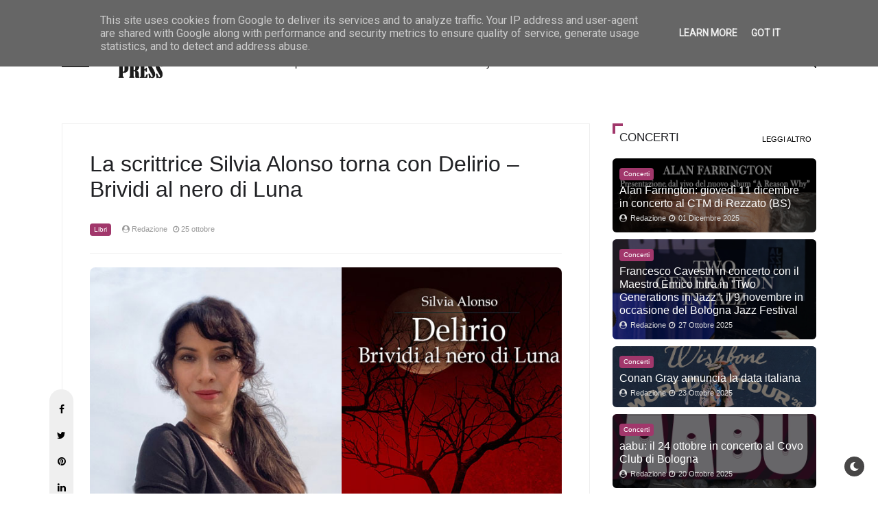

--- FILE ---
content_type: text/html; charset=utf-8
request_url: https://www.google.com/recaptcha/api2/aframe
body_size: 265
content:
<!DOCTYPE HTML><html><head><meta http-equiv="content-type" content="text/html; charset=UTF-8"></head><body><script nonce="9nQlPKG6wtrLT3A0c22chg">/** Anti-fraud and anti-abuse applications only. See google.com/recaptcha */ try{var clients={'sodar':'https://pagead2.googlesyndication.com/pagead/sodar?'};window.addEventListener("message",function(a){try{if(a.source===window.parent){var b=JSON.parse(a.data);var c=clients[b['id']];if(c){var d=document.createElement('img');d.src=c+b['params']+'&rc='+(localStorage.getItem("rc::a")?sessionStorage.getItem("rc::b"):"");window.document.body.appendChild(d);sessionStorage.setItem("rc::e",parseInt(sessionStorage.getItem("rc::e")||0)+1);localStorage.setItem("rc::h",'1769337975577');}}}catch(b){}});window.parent.postMessage("_grecaptcha_ready", "*");}catch(b){}</script></body></html>

--- FILE ---
content_type: text/javascript; charset=UTF-8
request_url: https://www.cherrypress.it/feeds/posts/default/-/Libri?alt=json-in-script&max-results=2&callback=jQuery32107396139089445763_1769337971472&_=1769337971473
body_size: 7112
content:
// API callback
jQuery32107396139089445763_1769337971472({"version":"1.0","encoding":"UTF-8","feed":{"xmlns":"http://www.w3.org/2005/Atom","xmlns$openSearch":"http://a9.com/-/spec/opensearchrss/1.0/","xmlns$blogger":"http://schemas.google.com/blogger/2008","xmlns$georss":"http://www.georss.org/georss","xmlns$gd":"http://schemas.google.com/g/2005","xmlns$thr":"http://purl.org/syndication/thread/1.0","id":{"$t":"tag:blogger.com,1999:blog-4667283224963522469"},"updated":{"$t":"2026-01-24T23:12:59.231+01:00"},"category":[{"term":"Musica"},{"term":"Singoli"},{"term":"Concerti"},{"term":"Interviste"},{"term":"Eventi"},{"term":"Album"},{"term":"Spettacolo"},{"term":"Video"},{"term":"Televisione"},{"term":"Scelti per voi"},{"term":"Libri"},{"term":"Lifestyle"},{"term":"Cinema"},{"term":"Festival"},{"term":"Tempo Libero"},{"term":"Moda"},{"term":"Teatro"}],"title":{"type":"text","$t":"Cherry Press"},"subtitle":{"type":"html","$t":"Cherry Press è una webzine che si occupa di Musica, Spettacolo, Lifestyle e Libri."},"link":[{"rel":"http://schemas.google.com/g/2005#feed","type":"application/atom+xml","href":"https:\/\/www.cherrypress.it\/feeds\/posts\/default"},{"rel":"self","type":"application/atom+xml","href":"https:\/\/www.blogger.com\/feeds\/4667283224963522469\/posts\/default\/-\/Libri?alt=json-in-script\u0026max-results=2"},{"rel":"alternate","type":"text/html","href":"https:\/\/www.cherrypress.it\/search\/label\/Libri"},{"rel":"hub","href":"http://pubsubhubbub.appspot.com/"},{"rel":"next","type":"application/atom+xml","href":"https:\/\/www.blogger.com\/feeds\/4667283224963522469\/posts\/default\/-\/Libri\/-\/Libri?alt=json-in-script\u0026start-index=3\u0026max-results=2"}],"author":[{"name":{"$t":"Redazione"},"uri":{"$t":"http:\/\/www.blogger.com\/profile\/09279788221851969516"},"email":{"$t":"noreply@blogger.com"},"gd$image":{"rel":"http://schemas.google.com/g/2005#thumbnail","width":"32","height":"32","src":"\/\/blogger.googleusercontent.com\/img\/b\/R29vZ2xl\/AVvXsEjdguPHJX8jEvBxkm7lgVMaDF54_lkC4PTW7a0xvmr_-EFZ-vtvsNCcqQNkfu67RjBsnkkWSy6G7pQe6vzTRtgngS4l2tjABxy34Rh3nhWsOEUKqjlow_RtjFZwqifprH0\/s113\/logo-cherrypress-profilo.jpg"}}],"generator":{"version":"7.00","uri":"http://www.blogger.com","$t":"Blogger"},"openSearch$totalResults":{"$t":"398"},"openSearch$startIndex":{"$t":"1"},"openSearch$itemsPerPage":{"$t":"2"},"entry":[{"id":{"$t":"tag:blogger.com,1999:blog-4667283224963522469.post-1382239247543849930"},"published":{"$t":"2026-01-20T10:27:00.002+01:00"},"updated":{"$t":"2026-01-20T10:27:24.111+01:00"},"category":[{"scheme":"http://www.blogger.com/atom/ns#","term":"Libri"}],"title":{"type":"text","$t":"Maurizio Biancani: dal 23 gennaio in libreria e negli store digitali “L’alchimista del suono. Cinquant’anni di musica al mixer”"},"content":{"type":"html","$t":"\u003Cdiv style=\"text-align: justify;\"\u003E\u003Cspan style=\"font-family: inherit;\"\u003E\u0026nbsp;\u003Cdiv class=\"separator\" style=\"clear: both; text-align: center;\"\u003E\u003Ca href=\"https:\/\/blogger.googleusercontent.com\/img\/b\/R29vZ2xl\/AVvXsEi3KC5ngy7uqjINteD8rE0yYZvM1mp3Cfg8fi7JYQUQ1y8uoNVRmnU8SjVrls71K5wdl-LYOCh2o5KsQyUUX8QY55PqgloYVK84o2r12AGMv6aIP3PyCKtbVdztqziOzbGvybjv5BXZJdbuy2_GdHfL1dI6tDz51QK09gGYSBfcsc3ndIwoe9tCMhU08WV9\/s1115\/copertina%20L'alchimista%20del%20suono.jpg\" imageanchor=\"1\" style=\"margin-left: 1em; margin-right: 1em;\"\u003E\u003Cimg border=\"0\" data-original-height=\"1115\" data-original-width=\"780\" src=\"https:\/\/blogger.googleusercontent.com\/img\/b\/R29vZ2xl\/AVvXsEi3KC5ngy7uqjINteD8rE0yYZvM1mp3Cfg8fi7JYQUQ1y8uoNVRmnU8SjVrls71K5wdl-LYOCh2o5KsQyUUX8QY55PqgloYVK84o2r12AGMv6aIP3PyCKtbVdztqziOzbGvybjv5BXZJdbuy2_GdHfL1dI6tDz51QK09gGYSBfcsc3ndIwoe9tCMhU08WV9\/s16000\/copertina%20L'alchimista%20del%20suono.jpg\" \/\u003E\u003C\/a\u003E\u003C\/div\u003E\u003Cbr \/\u003E\u003C\/span\u003E\u003Cb style=\"font-family: inherit;\"\u003EDal 23 gennaio 2026 sarà disponibile in\nlibreria e negli store digitali \u003C\/b\u003E\u003Cb style=\"font-family: inherit;\"\u003E“L’ALCHIMISTA DEL SUONO.\u003C\/b\u003E\u003Cspan style=\"font-family: inherit;\"\u003E \u003C\/span\u003E\u003Cb style=\"font-family: inherit;\"\u003ECinquant'anni di musica al mixer”, \u003C\/b\u003E\u003Cb style=\"font-family: inherit;\"\u003Eil nuovo libro\ndi \u003C\/b\u003E\u003Cb style=\"font-family: inherit;\"\u003EMAURIZIO BIANCANI\u003C\/b\u003E\u003Cb style=\"font-family: inherit;\"\u003E, edito da\nFernandel Editore. Lo stesso giorno, l’autore presenterà il volume alla\nLibreria Coop Ambasciatori di Bologna.\u003C\/b\u003E\u003C\/div\u003E\u003Cdiv style=\"text-align: justify;\"\u003E\u003Cspan style=\"font-family: inherit;\"\u003E\u003Cb\u003E\u003Cspan style=\"mso-bidi-font-family: Calibri; mso-bidi-font-size: 11.0pt;\"\u003E\u003Cbr \/\u003E\u003Co:p\u003E\u003C\/o:p\u003E\u003C\/span\u003E\u003C\/b\u003E\u003Cspan style=\"mso-bidi-font-family: Calibri; mso-bidi-font-size: 11.0pt;\"\u003E“\u003Cb\u003EL’alchimista del suono\u003C\/b\u003E\u003C\/span\u003E\u003Cb\u003E\u003Cspan style=\"mso-bidi-font-family: Calibri;\"\u003E”\u003C\/span\u003E\u003C\/b\u003E\u003Cspan style=\"mso-bidi-font-family: Calibri; mso-bidi-font-size: 11.0pt;\"\u003E è l’autobiografia dello storico sound\nengineer e produttore musicale, fondatore e anima dello \u003Cb\u003EStudio Fonoprint di\nBologna\u003C\/b\u003E. Da dietro al mixer, \u003Cb\u003EMaurizio Biancani\u003C\/b\u003E ha registrato voci e\nmusica di \u003Cb\u003ELuca Carboni, Lucio Dalla, Laura Pausini, Pooh, Eros Ramazzotti,\nVasco Rossi, Samuele Bersani, Zucchero\u003C\/b\u003E e molti altri artisti, facendone\nrisaltare la forza e le emozioni. Il libro è \u003Cb\u003Eun viaggio nella musica\nitaliana dagli anni Settanta ad oggi\u003C\/b\u003E, ma è anche \u003Cb\u003Euna riflessione sul\nmestiere del tecnico del suono\u003C\/b\u003E, su cosa significhi davvero lavorare dietro\nle quinte, contribuendo in silenzio a qualcosa di più grande.\u003Cbr \/\u003E\u003Cb\u003E\u003Co:p\u003E\u003C\/o:p\u003E\u003C\/b\u003E\u003C\/span\u003E\u003Co:p\u003E\u0026nbsp;\u003Cbr \/\u003E\u003C\/o:p\u003E\u003Cb\u003E\u003Cspan style=\"mso-bidi-font-family: Calibri;\"\u003E\u003Co:p\u003E\u0026nbsp;\u003Cbr \/\u003E\u003C\/o:p\u003E\u003C\/span\u003E\u003C\/b\u003E\u003Cb\u003E\u003Cspan style=\"mso-bidi-font-family: Calibri;\"\u003ESpiega Maurizio Biancani a proposito del libro:\u003C\/span\u003E\u003C\/b\u003E\u003Cspan style=\"mso-bidi-font-family: Calibri;\"\u003E \u003Ci\u003E«Avere il coraggio di radunare 50 anni\ndi ricordi, come mi faceva notare anche Vasco, parlando del libro, non è una\ncosa facile, ci vuole coraggio. Significa mettere un punto fermo e riavvolgere\nil nastro della vita. La verità è che, spinto dai miei amici e da mio figlio,\nho sentito il bisogno di fissare su carta tutto quello che da anni raccontavo a\nparole, per la sensazione che “tutti quei momenti si sarebbero perduti nel\ntempo come lacrime nella pioggia…”».\u003Cbr \/\u003E\u003Co:p\u003E\u003C\/o:p\u003E\u003C\/i\u003E\u003C\/span\u003E\u003Ci\u003E\u003Co:p\u003E\u0026nbsp;\u003Cbr \/\u003E\u003C\/o:p\u003E\u003C\/i\u003E\u003Cb\u003E\u003Cspan style=\"mso-bidi-font-family: Calibri; mso-bidi-font-size: 11.0pt;\"\u003E\u003Co:p\u003E\u0026nbsp;\u003Cbr \/\u003E\u003C\/o:p\u003E\u003C\/span\u003E\u003C\/b\u003E\u003Cb\u003E\u003Cspan style=\"mso-bidi-font-family: Calibri; mso-bidi-font-size: 11.0pt;\"\u003EVenerdì 23 gennaio alle ore 19:30,\nMaurizio Biancani \u003C\/span\u003E\u003C\/b\u003E\u003Cspan style=\"mso-bidi-font-family: Calibri; mso-bidi-font-size: 11.0pt;\"\u003Epresenta a \u003Cb\u003EBologna\u003C\/b\u003E il libro \u003Ci\u003E“L’alchimista del suono”\u003C\/i\u003E,\npresso la \u003Cb\u003ELibreria Coop Ambasciatori\u003C\/b\u003E (via Orefici, 19). L’incontro sarà\nmoderato dal giornalista \u003Cb\u003EPierfrancesco Pacoda\u003C\/b\u003E.\u003Cspan style=\"mso-spacerun: yes;\"\u003E\u0026nbsp; \u003C\/span\u003EIn dialogo con l’autore sarà presente anche \u003Cb\u003ESamuele\nBersani\u003C\/b\u003E e il curatore del libro, \u003Cb\u003EAndrea Fiorenza\u003C\/b\u003E. Ingresso libero.\u003Cbr \/\u003E\u003Co:p\u003E\u003C\/o:p\u003E\u003C\/span\u003E\u003Cb\u003E\u003Co:p\u003E\u0026nbsp;\u003Cbr \/\u003E\u003C\/o:p\u003E\u003C\/b\u003E\u003Cb\u003E\u003Co:p\u003E\u0026nbsp;\u003Cbr \/\u003E\u003C\/o:p\u003E\u003C\/b\u003E\u003Cb\u003E\u003Cspan style=\"mso-bidi-font-family: Calibri;\"\u003ESINOSSI\u003Cbr \/\u003E\u003C\/span\u003E\u003C\/b\u003E\u003Cspan style=\"mso-bidi-font-family: Calibri; mso-bidi-font-size: 11.0pt;\"\u003EIl libro è un racconto in prima persona,\ncon il punto di vista esclusivo di uno dei principali sound engineer italiani,\ndi alcuni dei capitoli più importanti della musica italiana. \u003Cb\u003EMaurizio\nBiancani\u003C\/b\u003E è stato il coinquilino di \u003Cb\u003EVasco \u003C\/b\u003E\u003C\/span\u003E\u003Cb\u003E\u003Cspan style=\"mso-bidi-font-family: Calibri;\"\u003ERossi\u003C\/span\u003E\u003C\/b\u003E\u003Cspan style=\"mso-bidi-font-family: Calibri;\"\u003E \u003C\/span\u003E\u003Cspan style=\"mso-bidi-font-family: Calibri; mso-bidi-font-size: 11.0pt;\"\u003Equando faceva il dj negli anni \u003C\/span\u003E\u003Cspan style=\"mso-bidi-font-family: Calibri;\"\u003ESettanta\u003C\/span\u003E\u003Cspan style=\"mso-bidi-font-family: Calibri; mso-bidi-font-size: 11.0pt;\"\u003E (con il quale ha lavorato a dischi e \u003C\/span\u003E\u003Cspan style=\"mso-bidi-font-family: Calibri;\"\u003Etournée\u003C\/span\u003E\u003Cspan style=\"mso-bidi-font-family: Calibri; mso-bidi-font-size: 11.0pt;\"\u003E sin dagli esordi), il socio di \u003Cb\u003ELucio Dalla\u003C\/b\u003E (ha lavorato con\nlui a produzioni discografiche, live e studi di registrazione come Fonoprint),\nha vinto due \u003Cb\u003EGrammy\u003C\/b\u003E, un \u003Cb\u003ETelegatto\u003C\/b\u003E, ha vissuto in America tra i\nprecursori dell’Italo Disco ed è l’ospite fisso delle sei edizioni del\nprogramma \u003Ci\u003E“33 italian masters”\u003C\/i\u003E di \u003Cb\u003ESky Arte\u003C\/b\u003E.\u003Cbr \/\u003E\u003Co:p\u003E\u003C\/o:p\u003E\u003C\/span\u003E\u003Cspan style=\"mso-bidi-font-family: Calibri; mso-bidi-font-size: 11.0pt;\"\u003EQueste pagine forniscono un pass \u003Ci\u003E“all\nareas”\u003C\/i\u003E per il dietro le quinte di dischi e tournée di grandi firme \u003C\/span\u003E\u003Cspan style=\"mso-bidi-font-family: Calibri;\"\u003Ecome, ad esempio,\u003C\/span\u003E\u003Cspan style=\"mso-bidi-font-family: Calibri; mso-bidi-font-size: 11.0pt;\"\u003E \u003Cb\u003EVasco\u003C\/b\u003E\n(Siamo solo noi, Bollicine, Gli Spari sopra, Fronte del Palco, rock sotto\nl’assedio…) \u003Cb\u003EDall\u003C\/b\u003Ea (1983, Bugie, Canzoni…), \u003Cb\u003EPooh\u003C\/b\u003E (Tropico del nord\ne Non siamo in pericolo), ma non solo. Biancani con il suo tono gentile, umile,\ncondito dalla spiccata ironia bolognese, permette di accedere a un mondo che ha\nancora molti aneddoti da svelare.\u003Cbr \/\u003E\u003Co:p\u003E\u003C\/o:p\u003E\u003C\/span\u003E\u003Cspan style=\"mso-bidi-font-family: Calibri; mso-bidi-font-size: 11.0pt;\"\u003ECome lava su un ghiacciaio i racconti di\nMaurizio fondono la monotonia binaria delle procedure\u003C\/span\u003E\u003Cspan style=\"mso-bidi-font-family: Calibri;\"\u003E \u003C\/span\u003E\u003Cspan style=\"mso-bidi-font-family: Calibri; mso-bidi-font-size: 11.0pt;\"\u003Ediscografiche odierne, con un passionale\napproccio ricco di una pionieristica, e talvolta ingenua, romantica genialità.\nA fare da sfondo gli usi e costumi \u003Cb\u003Edegli ultimi 50 anni\u003C\/b\u003E in tutte le\nvarie e caleidoscopiche ere caratterizzate da nuove correnti artistiche, ma\nanche da \u003C\/span\u003E\u003Cspan style=\"mso-bidi-font-family: Calibri;\"\u003Enuovi\u003C\/span\u003E\u003Cspan style=\"mso-bidi-font-family: Calibri; mso-bidi-font-size: 11.0pt;\"\u003E problemi da\nrisolvere. Come fil rouge invece si potranno apprezzare le grandi capacità\nrelazionali che \u003Cb\u003Euno dei principali\u003C\/b\u003E\u003C\/span\u003E\u003Cspan style=\"mso-bidi-font-family: Calibri;\"\u003E \u003C\/span\u003E\u003Cb\u003E\u003Cspan style=\"mso-bidi-font-family: Calibri; mso-bidi-font-size: 11.0pt;\"\u003Esound engineer italiani\u003C\/span\u003E\u003C\/b\u003E\u003Cspan style=\"mso-bidi-font-family: Calibri; mso-bidi-font-size: 11.0pt;\"\u003E ha dovuto mettere in campo per gestire le\nsfumature variopinte delle personalità degli artisti italiani.\u003Cbr \/\u003E\u003Co:p\u003E\u003C\/o:p\u003E\u003C\/span\u003E\u003Cspan style=\"mso-bidi-font-family: Calibri; mso-bidi-font-size: 11.0pt;\"\u003ENel volume saranno coinvolti alcuni dei\nprotagonisti con i quali Maurizio ha collaborato da \u003Cb\u003EVasco\u003C\/b\u003E agli \u003Cb\u003EStadio\u003C\/b\u003E,\nda \u003Cb\u003ES\u003C\/b\u003E\u003C\/span\u003E\u003Cb\u003E\u003Cspan style=\"mso-bidi-font-family: Calibri;\"\u003Eamuele\u003C\/span\u003E\u003C\/b\u003E\u003Cb\u003E\u003Cspan style=\"mso-bidi-font-family: Calibri; mso-bidi-font-size: 11.0pt;\"\u003E Bersani\u003C\/span\u003E\u003C\/b\u003E\u003Cspan style=\"mso-bidi-font-family: Calibri; mso-bidi-font-size: 11.0pt;\"\u003E a \u003Cb\u003EMauro\nMalavasi\u003C\/b\u003E, dai \u003Cb\u003EPooh \u003C\/b\u003Ea \u003Cb\u003ECelso Valli\u003C\/b\u003E, \u003Cb\u003EFiorella Mannoia, Ron,\nMiguel Bosè, Gianni Morandi, Luca Carboni \u003C\/b\u003Ee molti altri.\u003Cbr \/\u003E\u003Co:p\u003E\u003C\/o:p\u003E\u003C\/span\u003E\u003Co:p\u003E\u0026nbsp;\u003Cbr \/\u003E\u003C\/o:p\u003E\u003Cb\u003E\u003Co:p\u003E\u0026nbsp;\u003Cbr \/\u003E\u003C\/o:p\u003E\u003C\/b\u003E\u003Cb\u003E\u003Co:p\u003E\u0026nbsp;\u003Cbr \/\u003E\u003C\/o:p\u003E\u003C\/b\u003E\u003Cb\u003E\u003Cspan style=\"mso-bidi-font-family: Calibri;\"\u003EMAURIZIO BIANCANI | BIOGRAFIA\u003Cbr \/\u003E\u003C\/span\u003E\u003C\/b\u003E\u003Cb\u003E\u003Cspan style=\"mso-bidi-font-family: Calibri;\"\u003EMaurizio Biancani Nerozzi\u003C\/span\u003E\u003C\/b\u003E\u003Cspan style=\"mso-bidi-font-family: Calibri;\"\u003E nasce a \u003Cb\u003EBologna\u003C\/b\u003E il 5 febbraio 1953. Diplomato in Elettronica\nIndustriale all’ ITIS di Bologna. Fondatore, Socio e Amministratore degli Studi\ndi registrazione \u003Cb\u003EFonoprint di Bologna\u003C\/b\u003E dal 1976 al 2017. Musicista\n(tastierista) e Live Engineer dal 1970 al 1977 con alcune fra le maggiori live\nband emiliane.\u003Cbr \/\u003E\u003Co:p\u003E\u003C\/o:p\u003E\u003C\/span\u003E\u003Cspan style=\"mso-bidi-font-family: Calibri;\"\u003ECollaborazione in veste di Sound Engineer con il\nproduttore-arrangiatore \u003Cb\u003EMauro Malavasi\u003C\/b\u003E nelle maggiori produzioni dance\nitaliane negli anni ‘80. Sound Engineer con esperienze di registrazione,\nmixaggio, programmazione e Sound Design in studi professionali in Italia ed\nall’estero con i maggiori artisti italiani, tra cui: \u003Cb\u003ELucio Dalla, Vasco\nRossi, Luca Carboni, Fiorella Mannoia, Pooh, Eros Ramazzotti, Ennio Morricone,\nPino Daniele, Samuele Bersani, Matia Bazar, Mango, Stadio, Franco Battiato.\u003Cbr \/\u003E\u003C\/b\u003E\u003C\/span\u003E\u003Cspan style=\"mso-bidi-font-family: Calibri;\"\u003ESound Engineer in importanti tournée dal vivo in Italia ed all’estero.\u003Cbr \/\u003E\u003C\/span\u003E\u003Cspan style=\"mso-bidi-font-family: Calibri;\"\u003EProduttore discografico per i seguenti artisti: \u003Cb\u003EVasco Rossi\u003C\/b\u003E\n(Bollicine, C’è chi dice no, Cosa succede in città, Va bene va bene così); \u003Cb\u003ESteve\nRogers Band\u003C\/b\u003E; \u003Cb\u003EQuartiere Latino; Stadio; Dodi Battaglia (Pooh).\u003Cbr \/\u003E\u003Co:p\u003E\u003C\/o:p\u003E\u003C\/b\u003E\u003C\/span\u003E\u003Cspan style=\"mso-bidi-font-family: Calibri;\"\u003EGiornalista con collaborazioni a testate specializzate di settore\ntecnico-musicale.\u003Cbr \/\u003E\u003C\/span\u003E\u003Cspan style=\"mso-bidi-font-family: Calibri;\"\u003ENovembre 2001 vincitore di due \u003Cb\u003ELatin Grammy Awards\u003C\/b\u003E per l’album \u003Ci\u003E“El\nalma al aire”\u003C\/i\u003E di \u003Cb\u003EAlejandro S\u003C\/b\u003Eanz nelle categorie: Miglior Album\ndell’anno e Migliore registrazione dell’anno.\u003Cbr \/\u003E\u003C\/span\u003E\u003Cspan style=\"mso-bidi-font-family: Calibri;\"\u003EDocente e coordinatore dei Corsi di Formazione Professionale per Sound\nEngineer negli Studi Fonoprint dal 1987 ad oggi.\u003Cbr \/\u003E\u003C\/span\u003E\u003Cspan style=\"mso-bidi-font-family: Calibri;\"\u003EDall’anno 2000 Mastering Engineer presso gli Studi Fonoprint per i più\nimportanti artisti italiani: \u003Cb\u003EVasco Rossi, Lucio Dalla, Ivano Fossati,\nLuciano Ligabue, Angelo Branduardi, Zucchero, Fiorello, Irene Grandi, Luca\nCarboni, Lucio Dalla, Laura Pausini, Gianmaria Testa, Il Volo, Mina, Paolo\nConte, Zecchino D’oro.\u003Cbr \/\u003E\u003Co:p\u003E\u003C\/o:p\u003E\u003C\/b\u003E\u003C\/span\u003E\u003Cspan style=\"mso-bidi-font-family: Calibri;\"\u003EMastering Surround con i più importanti artisti italiani, tra cui i\nDvd Bluray dei Tour di \u003Cb\u003EVasco Rossi\u003C\/b\u003E, compreso il celeberrimo \u003Cb\u003EModena\nPark\u003C\/b\u003E, Film “Famoso” di \u003Cb\u003ESferaebbasta\u003C\/b\u003E, Film Tintoretto per Sky Arte\n2021. Mix e Mastering International Jazz Album The Bari Session (Paul Vertico,\nJohn Helliwell Project).\u003Cbr \/\u003E\u003C\/span\u003E\u003Cspan style=\"mso-bidi-font-family: Calibri;\"\u003EDal 2021 mix Engineer per il rivoluzionario formato Dolby Atmos per\ngli interi cataloghi discografici di Vasco Rossi, Lucio Dalla e Zucchero.\u003Cbr \/\u003E\u003C\/span\u003E\u003Cspan style=\"mso-bidi-font-family: Calibri;\"\u003EConduttore televisivo dal 2018 al 2023 per le sei Stagioni della serie\n\u003Cb\u003E33 Giri Italian Masters\u003C\/b\u003E in onda su \u003Cb\u003ESky Arte.\u003Cbr \/\u003E\u003Co:p\u003E\u003C\/o:p\u003E\u003C\/b\u003E\u003C\/span\u003E\u003Cspan style=\"mso-bidi-font-family: Calibri;\"\u003ENel 2023 partecipa alle cinque puntate della \u003Cb\u003Eserie tv Netflix\u003C\/b\u003E \u003Ci\u003E“Il\nSupervissuto”\u003C\/i\u003E di \u003Cb\u003EVasco Rossi\u003C\/b\u003E.\u003Cbr \/\u003E\u003C\/span\u003E\u003Cspan style=\"mso-bidi-font-family: Calibri;\"\u003EDa Marzo 2024 insieme ad Arturo Bertusi (Vasco Rossi art director) si\nesibisce in locali bolognesi in uno spettacolo di musica e video: \u003Ci\u003E“Ascolta,\nstorie di musica”\u003C\/i\u003E. Attualmente oltre al normale lavoro come Sound e\nMastering Engineer organizza Masterclass e Seminari musicali.\u003Cbr \/\u003E\u003C\/span\u003E\u003Cspan style=\"mso-bidi-font-family: Calibri; mso-bidi-font-size: 11.0pt;\"\u003E\u003Co:p\u003E\u0026nbsp;\u003Cbr \/\u003E\u003C\/o:p\u003E\u003C\/span\u003E\u003Cb\u003E\u003Cspan style=\"mso-bidi-font-family: Calibri; mso-bidi-font-size: 11.0pt;\"\u003E\u003Co:p\u003E\u0026nbsp;\u003Cbr \/\u003E\u003Cdiv style=\"text-align: center;\"\u003E\u003Cspan style=\"font-family: inherit;\"\u003E\u003Cb\u003E\u003Ca href=\"https:\/\/www.biancanimaurizio.it\/\"\u003E\u003Cspan lang=\"EN-US\"\u003ESito Web\u003C\/span\u003E\u003C\/a\u003E\u003C\/b\u003E\u003Cb\u003E\u003Cspan lang=\"EN-US\"\u003E | \u003C\/span\u003E\u003C\/b\u003E\u003Cb\u003E\u003Ca href=\"https:\/\/www.instagram.com\/maurizio_biancani_nerozzi\/\"\u003E\u003Cspan lang=\"EN-US\"\u003EInstagram\u003C\/span\u003E\u003C\/a\u003E\u003C\/b\u003E\u003C\/span\u003E\u003Cb\u003E\u003Cspan lang=\"EN-US\"\u003E\u003Cspan style=\"font-family: inherit;\"\u003E | \u003Ca href=\"https:\/\/www.facebook.com\/maurizio.nerozzi.5\"\u003EFacebook\u003C\/a\u003E\u003C\/span\u003E\u003C\/span\u003E\u003C\/b\u003E\u003C\/div\u003E\u003C\/o:p\u003E\u003C\/span\u003E\u003C\/b\u003E\u003C\/span\u003E\u003C\/div\u003E\n\n\n\n\n\n\n\n\n\n\n\n\n\n\n\n\n\n\n\n\n\n\n\n\n\n\n\n\n\n\n\n\n\n\n\n\n\n\n\n\n\n\n\n\n\n\n\n\n\n\n\n\n\n\n\n\n\n\n\n\n\n\n\n\n\n\n\n"},"link":[{"rel":"edit","type":"application/atom+xml","href":"https:\/\/www.blogger.com\/feeds\/4667283224963522469\/posts\/default\/1382239247543849930"},{"rel":"self","type":"application/atom+xml","href":"https:\/\/www.blogger.com\/feeds\/4667283224963522469\/posts\/default\/1382239247543849930"},{"rel":"alternate","type":"text/html","href":"https:\/\/www.cherrypress.it\/2026\/01\/maurizio-biancani-dal-23-gennaio-in.html","title":"Maurizio Biancani: dal 23 gennaio in libreria e negli store digitali “L’alchimista del suono. Cinquant’anni di musica al mixer”"}],"author":[{"name":{"$t":"Redazione"},"uri":{"$t":"http:\/\/www.blogger.com\/profile\/09279788221851969516"},"email":{"$t":"noreply@blogger.com"},"gd$image":{"rel":"http://schemas.google.com/g/2005#thumbnail","width":"32","height":"32","src":"\/\/blogger.googleusercontent.com\/img\/b\/R29vZ2xl\/AVvXsEjdguPHJX8jEvBxkm7lgVMaDF54_lkC4PTW7a0xvmr_-EFZ-vtvsNCcqQNkfu67RjBsnkkWSy6G7pQe6vzTRtgngS4l2tjABxy34Rh3nhWsOEUKqjlow_RtjFZwqifprH0\/s113\/logo-cherrypress-profilo.jpg"}}],"media$thumbnail":{"xmlns$media":"http://search.yahoo.com/mrss/","url":"https:\/\/blogger.googleusercontent.com\/img\/b\/R29vZ2xl\/AVvXsEi3KC5ngy7uqjINteD8rE0yYZvM1mp3Cfg8fi7JYQUQ1y8uoNVRmnU8SjVrls71K5wdl-LYOCh2o5KsQyUUX8QY55PqgloYVK84o2r12AGMv6aIP3PyCKtbVdztqziOzbGvybjv5BXZJdbuy2_GdHfL1dI6tDz51QK09gGYSBfcsc3ndIwoe9tCMhU08WV9\/s72-c\/copertina%20L'alchimista%20del%20suono.jpg","height":"72","width":"72"}},{"id":{"$t":"tag:blogger.com,1999:blog-4667283224963522469.post-8078278199812982105"},"published":{"$t":"2025-11-21T21:26:00.003+01:00"},"updated":{"$t":"2025-11-21T21:26:35.133+01:00"},"category":[{"scheme":"http://www.blogger.com/atom/ns#","term":"Libri"}],"title":{"type":"text","$t":"Lucia Accoto: “Il recensore deve una sola cosa: scrivere con onestà e stile”"},"content":{"type":"html","$t":"\u003Cp\u003E\u003C\/p\u003E\u003Cdiv class=\"separator\" style=\"clear: both; text-align: center;\"\u003E\u003Ca href=\"https:\/\/blogger.googleusercontent.com\/img\/b\/R29vZ2xl\/AVvXsEjuinHeXXq6Zty7NJrwL_wnFxM-s_GlPiHUz4z6_jGsm63j-Wbqi67Ca1OOdvGMCM8j_ZcbTErbrl74xpf79X-dE9AfUhiR3qyO3rIuqnloSM4ejrlen4DxibsVHK5gpJg5Gp2YIH9-ieiDRC6uyKgn8GRNpbFVn2KXv8v7V8zEbWOP1ARQJd5WczUt4iyL\/s1855\/a0b1ac6a-6de1-44fd-b522-11dce1e51290.JPG\" imageanchor=\"1\" style=\"margin-left: 1em; margin-right: 1em;\"\u003E\u003Cimg border=\"0\" data-original-height=\"1855\" data-original-width=\"1080\" src=\"https:\/\/blogger.googleusercontent.com\/img\/b\/R29vZ2xl\/AVvXsEjuinHeXXq6Zty7NJrwL_wnFxM-s_GlPiHUz4z6_jGsm63j-Wbqi67Ca1OOdvGMCM8j_ZcbTErbrl74xpf79X-dE9AfUhiR3qyO3rIuqnloSM4ejrlen4DxibsVHK5gpJg5Gp2YIH9-ieiDRC6uyKgn8GRNpbFVn2KXv8v7V8zEbWOP1ARQJd5WczUt4iyL\/s16000\/a0b1ac6a-6de1-44fd-b522-11dce1e51290.JPG\" \/\u003E\u003C\/a\u003E\u003C\/div\u003E\u003Cspan style=\"background-color: white; color: #222222; font-family: Arial, Helvetica, sans-serif; font-size: small;\"\u003E\u003Cp\u003E\u003Cspan style=\"background-color: white; color: #222222; font-family: Arial, Helvetica, sans-serif; font-size: small;\"\u003E\u003Cbr \/\u003E\u003C\/span\u003E\u003C\/p\u003EÈ una delle voci più riconoscibili della critica letteraria contemporanea. Lucia Accoto, recensore professionista e collaboratrice di\u0026nbsp;\u003C\/span\u003E\u003Ci style=\"color: #222222; font-family: Arial, Helvetica, sans-serif; font-size: small;\"\u003ELibero\u003C\/i\u003E\u003Cspan style=\"background-color: white; color: #222222; font-family: Arial, Helvetica, sans-serif; font-size: small;\"\u003E\u0026nbsp;e del programma\u0026nbsp;\u003C\/span\u003E\u003Ci style=\"color: #222222; font-family: Arial, Helvetica, sans-serif; font-size: small;\"\u003EMille e un libro\u003C\/i\u003E\u003Cspan style=\"background-color: white; color: #222222; font-family: Arial, Helvetica, sans-serif; font-size: small;\"\u003E\u0026nbsp;di Gigi Marzullo, ha costruito negli anni un’identità rigorosa e inconfondibile, fondata su un amore profondo per i libri e un approccio critico che non lascia spazio a compromessi. Le sue recensioni, lette e seguite da migliaia di appassionati, sono diventate un punto di riferimento per chi cerca uno sguardo lucido, competente e autentico sul panorama editoriale.\u003C\/span\u003E\u003Cp\u003E\u003C\/p\u003E\u003Cp style=\"background-color: white; color: #222222; font-family: Arial, Helvetica, sans-serif; font-size: small;\"\u003EUna passione nata da bambina, che si è trasformata in vocazione durante un momento difficile della sua vita: «La letteratura mi ha aiutato ad avvicinarmi alla quotidianità con maggiore autenticità. È come se avessi imparato da capo a leggere, con uno slancio più critico e analitico. Da lì ho capito che scrivere di libri sarebbe stato il mio destino». Una vocazione confermata quando arrivarono i primi contatti con la grande editoria, e con essi la consapevolezza di aver trovato la propria strada.\u003C\/p\u003E\u003Cp style=\"background-color: white; color: #222222; font-family: Arial, Helvetica, sans-serif; font-size: small;\"\u003EIl suo metodo è chiaro: scomporre un libro, leggerne le fenditure, coglierne la struttura profonda. «Il rigore è imprescindibile. Un recensore deve sentire i libri, non limitarsi a leggerli». L’autorevolezza, sostiene, non è una medaglia ma un processo: sono i lettori a consacrare una voce critica, riconoscendone onestà e stile.\u003C\/p\u003E\u003Cp style=\"background-color: white; color: #222222; font-family: Arial, Helvetica, sans-serif; font-size: small;\"\u003EE quando un libro non funziona? «Le stroncature servono. L’onestà è la forma più alta di rispetto. Uno scrittore che pubblica un libro mediocre rispetta davvero i suoi lettori?».\u003C\/p\u003E\u003Cp style=\"background-color: white; color: #222222; font-family: Arial, Helvetica, sans-serif; font-size: small;\"\u003EIl lavoro con la televisione è una parentesi preziosa, ma non centrale: «La mia vita è la critica letteraria. La TV è un dono, ma so che può finire in qualunque momento». Sulla figura di Marzullo è netta: «È un maestro di tempi, ritmi e cultura. Da lui ho imparato molto».\u003C\/p\u003E\u003Cp style=\"background-color: white; color: #222222; font-family: Arial, Helvetica, sans-serif; font-size: small;\"\u003EIl presente della lettura, secondo Accoto, ha un’unica costante: «I lettori cercano emozione. Non lezioni di vita: quelle le vivono ogni giorno». Sul futuro del libro non ha dubbi: il cartaceo resta insostituibile, “da toccare, accarezzare, abbracciare”.\u003C\/p\u003E\u003Cp style=\"background-color: white; color: #222222; font-family: Arial, Helvetica, sans-serif; font-size: small;\"\u003EA chi sogna di intraprendere lo stesso percorso, lascia il consiglio che ha guidato tutta la sua carriera: «Studiare. Studiare sempre».\u003C\/p\u003E\u003Cp style=\"background-color: white; color: #222222; font-family: Arial, Helvetica, sans-serif; font-size: small;\"\u003EIl libro che oggi la rappresenta?\u0026nbsp;\u003Ci\u003EDi spalle a questo mondo\u003C\/i\u003E\u0026nbsp;di Wanda Marasco, Premio Campiello 2025: «Un capolavoro letterario».\u003C\/p\u003E"},"link":[{"rel":"edit","type":"application/atom+xml","href":"https:\/\/www.blogger.com\/feeds\/4667283224963522469\/posts\/default\/8078278199812982105"},{"rel":"self","type":"application/atom+xml","href":"https:\/\/www.blogger.com\/feeds\/4667283224963522469\/posts\/default\/8078278199812982105"},{"rel":"alternate","type":"text/html","href":"https:\/\/www.cherrypress.it\/2025\/11\/lucia-accoto-il-recensore-deve-una-sola.html","title":"Lucia Accoto: “Il recensore deve una sola cosa: scrivere con onestà e stile”"}],"author":[{"name":{"$t":"Redazione"},"uri":{"$t":"http:\/\/www.blogger.com\/profile\/09279788221851969516"},"email":{"$t":"noreply@blogger.com"},"gd$image":{"rel":"http://schemas.google.com/g/2005#thumbnail","width":"32","height":"32","src":"\/\/blogger.googleusercontent.com\/img\/b\/R29vZ2xl\/AVvXsEjdguPHJX8jEvBxkm7lgVMaDF54_lkC4PTW7a0xvmr_-EFZ-vtvsNCcqQNkfu67RjBsnkkWSy6G7pQe6vzTRtgngS4l2tjABxy34Rh3nhWsOEUKqjlow_RtjFZwqifprH0\/s113\/logo-cherrypress-profilo.jpg"}}],"media$thumbnail":{"xmlns$media":"http://search.yahoo.com/mrss/","url":"https:\/\/blogger.googleusercontent.com\/img\/b\/R29vZ2xl\/AVvXsEjuinHeXXq6Zty7NJrwL_wnFxM-s_GlPiHUz4z6_jGsm63j-Wbqi67Ca1OOdvGMCM8j_ZcbTErbrl74xpf79X-dE9AfUhiR3qyO3rIuqnloSM4ejrlen4DxibsVHK5gpJg5Gp2YIH9-ieiDRC6uyKgn8GRNpbFVn2KXv8v7V8zEbWOP1ARQJd5WczUt4iyL\/s72-c\/a0b1ac6a-6de1-44fd-b522-11dce1e51290.JPG","height":"72","width":"72"}}]}});

--- FILE ---
content_type: text/javascript; charset=UTF-8
request_url: https://www.cherrypress.it/feeds/posts/default/-/Concerti?alt=json-in-script&max-results=6&callback=jQuery32107396139089445763_1769337971470&_=1769337971471
body_size: 18952
content:
// API callback
jQuery32107396139089445763_1769337971470({"version":"1.0","encoding":"UTF-8","feed":{"xmlns":"http://www.w3.org/2005/Atom","xmlns$openSearch":"http://a9.com/-/spec/opensearchrss/1.0/","xmlns$blogger":"http://schemas.google.com/blogger/2008","xmlns$georss":"http://www.georss.org/georss","xmlns$gd":"http://schemas.google.com/g/2005","xmlns$thr":"http://purl.org/syndication/thread/1.0","id":{"$t":"tag:blogger.com,1999:blog-4667283224963522469"},"updated":{"$t":"2026-01-24T23:12:59.231+01:00"},"category":[{"term":"Musica"},{"term":"Singoli"},{"term":"Concerti"},{"term":"Interviste"},{"term":"Eventi"},{"term":"Album"},{"term":"Spettacolo"},{"term":"Video"},{"term":"Televisione"},{"term":"Scelti per voi"},{"term":"Libri"},{"term":"Lifestyle"},{"term":"Cinema"},{"term":"Festival"},{"term":"Tempo Libero"},{"term":"Moda"},{"term":"Teatro"}],"title":{"type":"text","$t":"Cherry Press"},"subtitle":{"type":"html","$t":"Cherry Press è una webzine che si occupa di Musica, Spettacolo, Lifestyle e Libri."},"link":[{"rel":"http://schemas.google.com/g/2005#feed","type":"application/atom+xml","href":"https:\/\/www.cherrypress.it\/feeds\/posts\/default"},{"rel":"self","type":"application/atom+xml","href":"https:\/\/www.blogger.com\/feeds\/4667283224963522469\/posts\/default\/-\/Concerti?alt=json-in-script\u0026max-results=6"},{"rel":"alternate","type":"text/html","href":"https:\/\/www.cherrypress.it\/search\/label\/Concerti"},{"rel":"hub","href":"http://pubsubhubbub.appspot.com/"},{"rel":"next","type":"application/atom+xml","href":"https:\/\/www.blogger.com\/feeds\/4667283224963522469\/posts\/default\/-\/Concerti\/-\/Concerti?alt=json-in-script\u0026start-index=7\u0026max-results=6"}],"author":[{"name":{"$t":"Redazione"},"uri":{"$t":"http:\/\/www.blogger.com\/profile\/09279788221851969516"},"email":{"$t":"noreply@blogger.com"},"gd$image":{"rel":"http://schemas.google.com/g/2005#thumbnail","width":"32","height":"32","src":"\/\/blogger.googleusercontent.com\/img\/b\/R29vZ2xl\/AVvXsEjdguPHJX8jEvBxkm7lgVMaDF54_lkC4PTW7a0xvmr_-EFZ-vtvsNCcqQNkfu67RjBsnkkWSy6G7pQe6vzTRtgngS4l2tjABxy34Rh3nhWsOEUKqjlow_RtjFZwqifprH0\/s113\/logo-cherrypress-profilo.jpg"}}],"generator":{"version":"7.00","uri":"http://www.blogger.com","$t":"Blogger"},"openSearch$totalResults":{"$t":"1147"},"openSearch$startIndex":{"$t":"1"},"openSearch$itemsPerPage":{"$t":"6"},"entry":[{"id":{"$t":"tag:blogger.com,1999:blog-4667283224963522469.post-119343059421239195"},"published":{"$t":"2025-12-01T16:44:00.000+01:00"},"updated":{"$t":"2025-12-01T16:44:59.637+01:00"},"category":[{"scheme":"http://www.blogger.com/atom/ns#","term":"Concerti"}],"title":{"type":"text","$t":"Alan Farrington: giovedì 11 dicembre in concerto al CTM di Rezzato (BS)"},"content":{"type":"html","$t":"\u003Cp\u003E\u0026nbsp;\u003C\/p\u003E\u003Cdiv class=\"separator\" style=\"clear: both; text-align: center;\"\u003E\u003Ca href=\"https:\/\/blogger.googleusercontent.com\/img\/b\/R29vZ2xl\/AVvXsEgskuwo-xVlpb3fanmfIG_kSR9TLPmOYV_LG3_lkyN77o1XCOYSES1M3x_tz3X5ZWSBYaUhXWGz299orBgG2l8iDEjN7sJ98Y34lVvkB2FSjz_CdjDSud5bNTN7cWXlPpuF5wKMeGo3mNb2Hy67yBeDxqzAU5ruyqbOK8RbU8fxi66SaLvIMKdQ9dhGptMI\/s1600\/locandina.jpeg\" imageanchor=\"1\" style=\"margin-left: 1em; margin-right: 1em;\"\u003E\u003Cimg border=\"0\" data-original-height=\"1600\" data-original-width=\"1600\" src=\"https:\/\/blogger.googleusercontent.com\/img\/b\/R29vZ2xl\/AVvXsEgskuwo-xVlpb3fanmfIG_kSR9TLPmOYV_LG3_lkyN77o1XCOYSES1M3x_tz3X5ZWSBYaUhXWGz299orBgG2l8iDEjN7sJ98Y34lVvkB2FSjz_CdjDSud5bNTN7cWXlPpuF5wKMeGo3mNb2Hy67yBeDxqzAU5ruyqbOK8RbU8fxi66SaLvIMKdQ9dhGptMI\/s16000\/locandina.jpeg\" \/\u003E\u003C\/a\u003E\u003C\/div\u003E\u003Cbr \/\u003E\u003Cp\u003E\u003C\/p\u003E\u003Cp class=\"MsoNoSpacing\" style=\"text-align: justify;\"\u003E\u003Cb\u003EGiovedì 11 dicembre ore\n21:00 Alan Farrington sarà in concerto al CTM di Rezzato (BS) per presentare il\nnuovo album “A Reason Why”. Biglietti disponibili su \u003C\/b\u003E\u003Ca href=\"https:\/\/www.vivaticket.com\/it\/ticket\/alan-farrington\/285876?culture=it-it\"\u003E\u003Cb\u003EVivaticket\u003C\/b\u003E\u003C\/a\u003E\u003Cb\u003E.\u003Co:p\u003E\u003C\/o:p\u003E\u003C\/b\u003E\u003C\/p\u003E\n\n\u003Cp class=\"MsoNoSpacing\" style=\"text-align: justify;\"\u003E\u003Cb\u003E“A Reason Why”, già\ndisponibile in digitale dal 17 ottobre 2025, è un concept album che restituisce\nuno spaccato autentico dell’attuale viaggio musicale e umano di Alan\nFarrington. \u003C\/b\u003EIl progetto è stato realizzato con la collaborazione di\nnumerosi amici musicisti, che hanno contribuito pienamente alla sua produzione.\nIl disco mette in luce le sonorità R’n’b e Jazz che caratterizzano lo stile\nunico del cantautore italo-inglese.\u003Cb\u003E\u003Co:p\u003E\u003C\/o:p\u003E\u003C\/b\u003E\u003C\/p\u003E\n\n\u003Cp class=\"MsoNoSpacing\" style=\"text-align: justify;\"\u003E\u003Co:p\u003E\u0026nbsp;\u003C\/o:p\u003E\u003C\/p\u003E\n\n\u003Cp class=\"MsoNoSpacing\" style=\"text-align: justify;\"\u003E\u003Cb\u003ESpiega l'artista a\nproposito del disco:\u003C\/b\u003E \u003Ci\u003E“La musica è prodotta da tutti i grandiosi amici\nmusicisti che per e con amore mi hanno permesso di realizzare un sogno che\ndovevo condividere. In fondo, la musica è fine a se stessa e se la faccio e\nvivo ci sarà pure un motivo”.\u003Co:p\u003E\u003C\/o:p\u003E\u003C\/i\u003E\u003C\/p\u003E\n\n\u003Cp class=\"MsoNoSpacing\" style=\"text-align: justify;\"\u003E\u003Co:p\u003E\u0026nbsp;\u003C\/o:p\u003E\u003C\/p\u003E\n\n\u003Cp class=\"MsoNoSpacing\" style=\"text-align: justify;\"\u003E\u003Cb\u003E“A REASON WHY” TRACKLIST:\u003Co:p\u003E\u003C\/o:p\u003E\u003C\/b\u003E\u003C\/p\u003E\n\n\u003Cp class=\"MsoNoSpacing\" style=\"margin-left: 36.0pt; mso-list: l0 level1 lfo1; text-align: justify; text-indent: -18.0pt;\"\u003E\u003C!--[if !supportLists]--\u003E\u003Cspan style=\"mso-bidi-font-family: Calibri; mso-bidi-theme-font: minor-latin;\"\u003E\u003Cspan style=\"mso-list: Ignore;\"\u003E1.\u003Cspan style=\"font: 7.0pt \u0026quot;Times New Roman\u0026quot;;\"\u003E\u0026nbsp;\u0026nbsp;\u0026nbsp;\u0026nbsp;\u0026nbsp;\u0026nbsp; \u003C\/span\u003E\u003C\/span\u003E\u003C\/span\u003E\u003C!--[endif]--\u003EA\nReason Why\u003Co:p\u003E\u003C\/o:p\u003E\u003C\/p\u003E\n\n\u003Cp class=\"MsoNoSpacing\" style=\"margin-left: 36.0pt; mso-list: l0 level1 lfo1; text-align: justify; text-indent: -18.0pt;\"\u003E\u003C!--[if !supportLists]--\u003E\u003Cspan style=\"mso-bidi-font-family: Calibri; mso-bidi-theme-font: minor-latin;\"\u003E\u003Cspan style=\"mso-list: Ignore;\"\u003E2.\u003Cspan style=\"font: 7.0pt \u0026quot;Times New Roman\u0026quot;;\"\u003E\u0026nbsp;\u0026nbsp;\u0026nbsp;\u0026nbsp;\u0026nbsp;\u0026nbsp; \u003C\/span\u003E\u003C\/span\u003E\u003C\/span\u003E\u003C!--[endif]--\u003ELady\nMagic\u003Co:p\u003E\u003C\/o:p\u003E\u003C\/p\u003E\n\n\u003Cp class=\"MsoNoSpacing\" style=\"margin-left: 36.0pt; mso-list: l0 level1 lfo1; text-align: justify; text-indent: -18.0pt;\"\u003E\u003C!--[if !supportLists]--\u003E\u003Cspan style=\"mso-bidi-font-family: Calibri; mso-bidi-theme-font: minor-latin;\"\u003E\u003Cspan style=\"mso-list: Ignore;\"\u003E3.\u003Cspan style=\"font: 7.0pt \u0026quot;Times New Roman\u0026quot;;\"\u003E\u0026nbsp;\u0026nbsp;\u0026nbsp;\u0026nbsp;\u0026nbsp;\u0026nbsp; \u003C\/span\u003E\u003C\/span\u003E\u003C\/span\u003E\u003C!--[endif]--\u003EFool\nAnd Blind\u003Co:p\u003E\u003C\/o:p\u003E\u003C\/p\u003E\n\n\u003Cp class=\"MsoNoSpacing\" style=\"margin-left: 36.0pt; mso-list: l0 level1 lfo1; text-align: justify; text-indent: -18.0pt;\"\u003E\u003C!--[if !supportLists]--\u003E\u003Cspan style=\"mso-bidi-font-family: Calibri; mso-bidi-theme-font: minor-latin;\"\u003E\u003Cspan style=\"mso-list: Ignore;\"\u003E4.\u003Cspan style=\"font: 7.0pt \u0026quot;Times New Roman\u0026quot;;\"\u003E\u0026nbsp;\u0026nbsp;\u0026nbsp;\u0026nbsp;\u0026nbsp;\u0026nbsp; \u003C\/span\u003E\u003C\/span\u003E\u003C\/span\u003E\u003C!--[endif]--\u003EHeadwind\u003Co:p\u003E\u003C\/o:p\u003E\u003C\/p\u003E\n\n\u003Cp class=\"MsoNoSpacing\" style=\"margin-left: 36.0pt; mso-list: l0 level1 lfo1; text-align: justify; text-indent: -18.0pt;\"\u003E\u003C!--[if !supportLists]--\u003E\u003Cspan style=\"mso-bidi-font-family: Calibri; mso-bidi-theme-font: minor-latin;\"\u003E\u003Cspan style=\"mso-list: Ignore;\"\u003E5.\u003Cspan style=\"font: 7.0pt \u0026quot;Times New Roman\u0026quot;;\"\u003E\u0026nbsp;\u0026nbsp;\u0026nbsp;\u0026nbsp;\u0026nbsp;\u0026nbsp; \u003C\/span\u003E\u003C\/span\u003E\u003C\/span\u003E\u003C!--[endif]--\u003EOne\nand Only\u003Co:p\u003E\u003C\/o:p\u003E\u003C\/p\u003E\n\n\u003Cp class=\"MsoNoSpacing\" style=\"margin-left: 36.0pt; mso-list: l0 level1 lfo1; text-align: justify; text-indent: -18.0pt;\"\u003E\u003C!--[if !supportLists]--\u003E\u003Cspan style=\"mso-bidi-font-family: Calibri; mso-bidi-theme-font: minor-latin;\"\u003E\u003Cspan style=\"mso-list: Ignore;\"\u003E6.\u003Cspan style=\"font: 7.0pt \u0026quot;Times New Roman\u0026quot;;\"\u003E\u0026nbsp;\u0026nbsp;\u0026nbsp;\u0026nbsp;\u0026nbsp;\u0026nbsp; \u003C\/span\u003E\u003C\/span\u003E\u003C\/span\u003E\u003C!--[endif]--\u003ESailing\nin my brain\u003Co:p\u003E\u003C\/o:p\u003E\u003C\/p\u003E\n\n\u003Cp class=\"MsoNoSpacing\" style=\"margin-left: 36.0pt; mso-list: l0 level1 lfo1; text-align: justify; text-indent: -18.0pt;\"\u003E\u003C!--[if !supportLists]--\u003E\u003Cspan style=\"mso-bidi-font-family: Calibri; mso-bidi-theme-font: minor-latin;\"\u003E\u003Cspan style=\"mso-list: Ignore;\"\u003E7.\u003Cspan style=\"font: 7.0pt \u0026quot;Times New Roman\u0026quot;;\"\u003E\u0026nbsp;\u0026nbsp;\u0026nbsp;\u0026nbsp;\u0026nbsp;\u0026nbsp; \u003C\/span\u003E\u003C\/span\u003E\u003C\/span\u003E\u003C!--[endif]--\u003EI’m\nfine\u003Co:p\u003E\u003C\/o:p\u003E\u003C\/p\u003E\n\n\u003Cp class=\"MsoNoSpacing\" style=\"margin-left: 36.0pt; mso-list: l0 level1 lfo1; text-align: justify; text-indent: -18.0pt;\"\u003E\u003C!--[if !supportLists]--\u003E\u003Cspan style=\"mso-bidi-font-family: Calibri; mso-bidi-theme-font: minor-latin;\"\u003E\u003Cspan style=\"mso-list: Ignore;\"\u003E8.\u003Cspan style=\"font: 7.0pt \u0026quot;Times New Roman\u0026quot;;\"\u003E\u0026nbsp;\u0026nbsp;\u0026nbsp;\u0026nbsp;\u0026nbsp;\u0026nbsp; \u003C\/span\u003E\u003C\/span\u003E\u003C\/span\u003E\u003C!--[endif]--\u003EXanadù\u003Co:p\u003E\u003C\/o:p\u003E\u003C\/p\u003E\n\n\u003Cp class=\"MsoNoSpacing\" style=\"margin-left: 36.0pt; mso-list: l0 level1 lfo1; text-align: justify; text-indent: -18.0pt;\"\u003E\u003C!--[if !supportLists]--\u003E\u003Cspan lang=\"EN-US\" style=\"mso-ansi-language: EN-US; mso-bidi-font-family: Calibri; mso-bidi-theme-font: minor-latin;\"\u003E\u003Cspan style=\"mso-list: Ignore;\"\u003E9.\u003Cspan style=\"font: 7.0pt \u0026quot;Times New Roman\u0026quot;;\"\u003E\u0026nbsp;\u0026nbsp;\u0026nbsp;\u0026nbsp;\u0026nbsp;\u0026nbsp;\n\u003C\/span\u003E\u003C\/span\u003E\u003C\/span\u003E\u003C!--[endif]--\u003E\u003Cspan lang=\"EN-US\" style=\"mso-ansi-language: EN-US;\"\u003ELet’s\nbe one (bonus track)\u003Co:p\u003E\u003C\/o:p\u003E\u003C\/span\u003E\u003C\/p\u003E\n\n\u003Cp class=\"MsoNoSpacing\" style=\"text-align: justify;\"\u003E\u003Cb\u003E\u003Cspan lang=\"EN-US\" style=\"font-family: \u0026quot;Century Gothic\u0026quot;,sans-serif; font-size: 8.0pt; mso-ansi-language: EN-US; mso-fareast-language: AR-SA;\"\u003E\u003Co:p\u003E\u0026nbsp;\u003C\/o:p\u003E\u003C\/span\u003E\u003C\/b\u003E\u003C\/p\u003E\n\n\u003Cp class=\"MsoNoSpacing\" style=\"text-align: justify;\"\u003E\u003Cb\u003E\u003Cspan lang=\"EN-US\" style=\"mso-ansi-language: EN-US;\"\u003E\u003Co:p\u003E\u0026nbsp;\u003C\/o:p\u003E\u003C\/span\u003E\u003C\/b\u003E\u003C\/p\u003E\n\n\u003Cp class=\"MsoNoSpacing\" style=\"text-align: justify;\"\u003E\u003Cb\u003E\u003Cspan style=\"mso-ascii-font-family: Calibri; mso-bidi-font-family: Calibri; mso-hansi-font-family: Calibri;\"\u003EBiografia\u003Co:p\u003E\u003C\/o:p\u003E\u003C\/span\u003E\u003C\/b\u003E\u003C\/p\u003E\n\n\u003Cp class=\"MsoNoSpacing\" style=\"text-align: justify;\"\u003E\u003Cspan style=\"mso-ascii-font-family: Calibri; mso-bidi-font-family: Calibri; mso-hansi-font-family: Calibri;\"\u003EAlan\nFarrington (Inghilterra, 1951) è un cantante, bassista e chitarrista\nbritannico, residente da anni sul Lago di Garda a Sirmione.\u003Co:p\u003E\u003C\/o:p\u003E\u003C\/span\u003E\u003C\/p\u003E\n\n\u003Cp class=\"MsoNoSpacing\" style=\"text-align: justify;\"\u003E\u003Cspan style=\"mso-ascii-font-family: Calibri; mso-bidi-font-family: Calibri; mso-hansi-font-family: Calibri;\"\u003ENato in\nInghilterra, sull'estuario del Mersey, Alan Farrington si trasferisce all'età\ndi cinque anni a Roma. Nella capitale intraprende gli studi musicali da\nautodidatta e, a sedici anni, sale sul palco del Piper Club insieme ad una band\ndi soul.\u003Co:p\u003E\u003C\/o:p\u003E\u003C\/span\u003E\u003C\/p\u003E\n\n\u003Cp class=\"MsoNoSpacing\" style=\"text-align: justify;\"\u003E\u003Cspan style=\"mso-ascii-font-family: Calibri; mso-bidi-font-family: Calibri; mso-hansi-font-family: Calibri;\"\u003ENel 1974 si\nreca negli Stati Uniti con la sua band, frequentando dal 1976 una scuola di\ncanto del Maryland.\u003Co:p\u003E\u003C\/o:p\u003E\u003C\/span\u003E\u003C\/p\u003E\n\n\u003Cp class=\"MsoNoSpacing\" style=\"text-align: justify;\"\u003E\u003Cspan style=\"mso-ascii-font-family: Calibri; mso-bidi-font-family: Calibri; mso-hansi-font-family: Calibri;\"\u003EAl suo\nritorno in Italia lavora per dieci anni a Roma per produzioni discografiche e\npubblicitarie.\u003Co:p\u003E\u003C\/o:p\u003E\u003C\/span\u003E\u003C\/p\u003E\n\n\u003Cp class=\"MsoNoSpacing\" style=\"text-align: justify;\"\u003E\u003Cspan style=\"mso-ascii-font-family: Calibri; mso-bidi-font-family: Calibri; mso-hansi-font-family: Calibri;\"\u003EIn seguito,\nsi trasferisce a Milano, dove realizzerà i suoi album Shout On e No News, Bad\nNews.\u003Co:p\u003E\u003C\/o:p\u003E\u003C\/span\u003E\u003C\/p\u003E\n\n\u003Cp class=\"MsoNoSpacing\" style=\"text-align: justify;\"\u003E\u003Cspan style=\"mso-ascii-font-family: Calibri; mso-bidi-font-family: Calibri; mso-hansi-font-family: Calibri;\"\u003ENel 1990\nforma, a Brescia, il gruppo Charlie and the Cats, insieme a Charlie Cinelli e\nCesare Valbusa. Con questa band inciderà otto album (a partire da Greatest\nTits, del 1993) e realizzerà il video “Siamo fuori”, diretto da Frank\nLisciandro.\u003Co:p\u003E\u003C\/o:p\u003E\u003C\/span\u003E\u003C\/p\u003E\n\n\u003Cp class=\"MsoNoSpacing\" style=\"text-align: justify;\"\u003E\u003Cspan style=\"mso-ascii-font-family: Calibri; mso-bidi-font-family: Calibri; mso-hansi-font-family: Calibri;\"\u003ENel 2002\nrealizza l'album The Illusion insieme a Vinnie Colaiuta, Pino Palladino,\nAntonello Bruzzese e Giorgio Cocilovo.\u003Co:p\u003E\u003C\/o:p\u003E\u003C\/span\u003E\u003C\/p\u003E\n\n\u003Cp class=\"MsoNoSpacing\" style=\"text-align: justify;\"\u003E\u003Cspan style=\"mso-ascii-font-family: Calibri; mso-bidi-font-family: Calibri; mso-hansi-font-family: Calibri;\"\u003EFarrington\nè inoltre leader della \"Alan Farrington band\", nella quale suonano\nmusicisti come Claudio Pascoli, Marco Tamburini, Mauro Negri, Ares Tavolazzi,\nEllade Bandini, Sandro Gibellini, Roby Soggetti, Fiorenzo Delega', Pietro\nBenucci, Simone Boffa e Cesare Valbusa.\u003Co:p\u003E\u003C\/o:p\u003E\u003C\/span\u003E\u003C\/p\u003E\n\n\u003Cp class=\"MsoNoSpacing\" style=\"text-align: justify;\"\u003E\u003Cspan style=\"mso-ascii-font-family: Calibri; mso-bidi-font-family: Calibri; mso-hansi-font-family: Calibri;\"\u003E\u003Co:p\u003E\u0026nbsp;\u003C\/o:p\u003E\u003C\/span\u003E\u003C\/p\u003E\n\n\u003Cp class=\"MsoNoSpacing\" style=\"text-align: justify;\"\u003E\u003Ca href=\"https:\/\/www.instagram.com\/alan.farrington\"\u003E\u003Cb\u003E\u003Cspan lang=\"EN-US\" style=\"mso-ansi-language: EN-US; mso-ascii-font-family: Calibri; mso-bidi-font-family: Calibri; mso-hansi-font-family: Calibri;\"\u003EInstagram\u003C\/span\u003E\u003C\/b\u003E\u003C\/a\u003E\u003Cb\u003E\u003Cspan lang=\"EN-US\" style=\"mso-ansi-language: EN-US; mso-ascii-font-family: Calibri; mso-bidi-font-family: Calibri; mso-hansi-font-family: Calibri;\"\u003E | \u003C\/span\u003E\u003C\/b\u003E\u003Ca href=\"https:\/\/www.facebook.com\/alanfarringtonmusic\"\u003E\u003Cb\u003E\u003Cspan lang=\"EN-US\" style=\"mso-ansi-language: EN-US; mso-ascii-font-family: Calibri; mso-bidi-font-family: Calibri; mso-hansi-font-family: Calibri;\"\u003EFacebook\u003C\/span\u003E\u003C\/b\u003E\u003C\/a\u003E\u003Cspan lang=\"EN-US\" style=\"mso-ansi-language: EN-US;\"\u003E\u003Co:p\u003E\u003C\/o:p\u003E\u003C\/span\u003E\u003C\/p\u003E"},"link":[{"rel":"edit","type":"application/atom+xml","href":"https:\/\/www.blogger.com\/feeds\/4667283224963522469\/posts\/default\/119343059421239195"},{"rel":"self","type":"application/atom+xml","href":"https:\/\/www.blogger.com\/feeds\/4667283224963522469\/posts\/default\/119343059421239195"},{"rel":"alternate","type":"text/html","href":"https:\/\/www.cherrypress.it\/2025\/12\/alan-farrington-giovedi-11-dicembre-in.html","title":"Alan Farrington: giovedì 11 dicembre in concerto al CTM di Rezzato (BS)"}],"author":[{"name":{"$t":"Redazione"},"uri":{"$t":"http:\/\/www.blogger.com\/profile\/09279788221851969516"},"email":{"$t":"noreply@blogger.com"},"gd$image":{"rel":"http://schemas.google.com/g/2005#thumbnail","width":"32","height":"32","src":"\/\/blogger.googleusercontent.com\/img\/b\/R29vZ2xl\/AVvXsEjdguPHJX8jEvBxkm7lgVMaDF54_lkC4PTW7a0xvmr_-EFZ-vtvsNCcqQNkfu67RjBsnkkWSy6G7pQe6vzTRtgngS4l2tjABxy34Rh3nhWsOEUKqjlow_RtjFZwqifprH0\/s113\/logo-cherrypress-profilo.jpg"}}],"media$thumbnail":{"xmlns$media":"http://search.yahoo.com/mrss/","url":"https:\/\/blogger.googleusercontent.com\/img\/b\/R29vZ2xl\/AVvXsEgskuwo-xVlpb3fanmfIG_kSR9TLPmOYV_LG3_lkyN77o1XCOYSES1M3x_tz3X5ZWSBYaUhXWGz299orBgG2l8iDEjN7sJ98Y34lVvkB2FSjz_CdjDSud5bNTN7cWXlPpuF5wKMeGo3mNb2Hy67yBeDxqzAU5ruyqbOK8RbU8fxi66SaLvIMKdQ9dhGptMI\/s72-c\/locandina.jpeg","height":"72","width":"72"}},{"id":{"$t":"tag:blogger.com,1999:blog-4667283224963522469.post-8005548658031893142"},"published":{"$t":"2025-10-27T14:13:00.004+01:00"},"updated":{"$t":"2025-10-27T14:21:54.085+01:00"},"category":[{"scheme":"http://www.blogger.com/atom/ns#","term":"Concerti"}],"title":{"type":"text","$t":"Francesco Cavestri in concerto con il Maestro Enrico Intra in \"Two Generations in Jazz\": il 9 novembre in occasione del Bologna Jazz Festival"},"content":{"type":"html","$t":"\u003Cdiv style=\"background: white; margin-bottom: 0cm; mso-hyphenate: none; mso-line-height-alt: 10.0pt; text-align: justify;\"\u003E\u003Cspan style=\"font-family: inherit;\"\u003E\u0026nbsp;\u003Cdiv class=\"separator\" style=\"clear: both; text-align: center;\"\u003E\u003Ca href=\"https:\/\/blogger.googleusercontent.com\/img\/b\/R29vZ2xl\/AVvXsEhhppOxfTU9UxAnKwtN5bfg95W25zJEG0YbYSmDzBLzFSQmSVeLuvkMHqXqinh0OwEFy4yCQ3FtlIZ_Zi-BB9idFeqUSnvsBpJk64tx_xszuE-09_PPKW7VHNUF0FoR_q7xqiBGigLCUrqw0F_n2mVaGMrJGVQk-vcnkri5Ttwjsu_HmjKclpUtbCJI0xmX\/s780\/locandina%20Cavestri%20Intra%20Bologna.jpg\" imageanchor=\"1\" style=\"margin-left: 1em; margin-right: 1em;\"\u003E\u003Cimg border=\"0\" data-original-height=\"439\" data-original-width=\"780\" src=\"https:\/\/blogger.googleusercontent.com\/img\/b\/R29vZ2xl\/AVvXsEhhppOxfTU9UxAnKwtN5bfg95W25zJEG0YbYSmDzBLzFSQmSVeLuvkMHqXqinh0OwEFy4yCQ3FtlIZ_Zi-BB9idFeqUSnvsBpJk64tx_xszuE-09_PPKW7VHNUF0FoR_q7xqiBGigLCUrqw0F_n2mVaGMrJGVQk-vcnkri5Ttwjsu_HmjKclpUtbCJI0xmX\/s16000\/locandina%20Cavestri%20Intra%20Bologna.jpg\" \/\u003E\u003C\/a\u003E\u003C\/div\u003E\u003Cbr \/\u003E\u003C\/span\u003E\u003Cb style=\"font-family: inherit;\"\u003E\u003Ci\u003E\u003Cspan style=\"color: #0d0d0d; mso-bidi-font-size: 11.0pt;\"\u003EDopo il sold\nout al Blue Note di Milano con ospite a sorpresa Malika Ayane e dopo l'ingresso\nufficiale tra gli “Steinway Artist, Cavestri\ntorna ad esibirsi nella sua città in occasione del prestigioso Bologna Jazz Festival, a fianco \u003C\/span\u003E\u003C\/i\u003E\u003C\/b\u003E\u003Cb style=\"font-family: inherit;\"\u003E\u003Ci\u003Edella leggenda del Jazz italiano\u003C\/i\u003E\u003C\/b\u003E\u003Cb style=\"font-family: inherit;\"\u003E\u003Ci\u003E\u003Cspan style=\"color: #444444; mso-bidi-font-size: 11.0pt;\"\u003E \u003C\/span\u003E\u003C\/i\u003E\u003C\/b\u003E\u003Cb style=\"font-family: inherit;\"\u003E\u003Ci\u003EEnrico Intra.\u003C\/i\u003E\u003C\/b\u003E\u003C\/div\u003E\u003Cdiv style=\"background: white; margin-bottom: 0cm; mso-hyphenate: none; mso-line-height-alt: 10.0pt; text-align: justify;\"\u003E\u003Cspan style=\"font-family: inherit;\"\u003E\u003Co:p\u003E\u0026nbsp;\u003Cbr \/\u003E\u003C\/o:p\u003E\u003Cb style=\"mso-bidi-font-weight: normal;\"\u003E\u003Cspan style=\"color: #1b1c1d;\"\u003EFrancesco Cavestri\u003C\/span\u003E\u003C\/b\u003E\u003Cspan style=\"color: #1b1c1d;\"\u003E torna a esibirsi nella sua città natale in occasione del\nprestigioso \u003Cb style=\"mso-bidi-font-weight: normal;\"\u003EBologna Jazz Festival\u003C\/b\u003E,\naffiancato da una leggenda del jazz italiano: il Maestro \u003Cb style=\"mso-bidi-font-weight: normal;\"\u003EEnrico Intra\u003C\/b\u003E. L'incontro speciale e inedito, intitolato \u003Cb style=\"mso-bidi-font-weight: normal;\"\u003E\"Two Generations in Jazz\"\u003C\/b\u003E, si\nterrà \u003Cb style=\"mso-bidi-font-weight: normal;\"\u003EDomenica 9 novembre 2025 alle ore\n20:30\u003C\/b\u003E presso lo storico \u003Cb style=\"mso-bidi-font-weight: normal;\"\u003EBravo Caffè\u003C\/b\u003E\ndi Bologna.\u003Cbr \/\u003E\u003C\/span\u003E\u003Co:p\u003E\u0026nbsp;\u003Cbr \/\u003E\u003C\/o:p\u003E\u003Cspan style=\"color: #1b1c1d;\"\u003EL'evento\nmette in dialogo due artisti separati da tre generazioni – Enrico Intra (classe\n1935) e Francesco Cavestri (classe 2003) – ma uniti da una comune visione del\njazz come musica contaminata e da un’incontenibile voglia di esplorare le\npossibilità sonore a cavallo tra due secoli.\u003Cbr \/\u003E\u003C\/span\u003E\u003Cb style=\"mso-bidi-font-weight: normal;\"\u003E\u003Cspan style=\"color: #1b1c1d;\"\u003E\u003Cspan style=\"mso-spacerun: yes;\"\u003E\u0026nbsp;\u003Cbr \/\u003E\u003C\/span\u003E\u003C\/span\u003E\u003C\/b\u003E\u003Cspan style=\"color: #1b1c1d;\"\u003EIl\nprogetto \u003Cb style=\"mso-bidi-font-weight: normal;\"\u003E\"Two Generations in\nJazz\"\u003C\/b\u003E pone al centro il pianoforte, strumento simbolo di entrambi,\narricchito da sintetizzatori, campionatori e voci. Il concerto promette di\nessere un evento unico che intreccia senza compromessi jazz, musica elettronica\ne musica contemporanea.\u003Cbr \/\u003E\u003C\/span\u003E\u003Cspan style=\"color: #1b1c1d;\"\u003EDa un\nlato \u003Cb\u003EEnrico Intra\u003C\/b\u003E, audace sperimentatore, improvvisatore straordinario e\nun catalizzatore di idee. Ha fondato il leggendario \u003Ci style=\"mso-bidi-font-style: normal;\"\u003EIntra’s Derby Club\u003C\/i\u003E di Milano, che ha lanciato artisti come Giorgio\nGaber ed Enzo Jannacci. È stato anche fondatore e direttore per decenni dei \u003Ci style=\"mso-bidi-font-style: normal;\"\u003ECivici Corsi di Jazz\u003C\/i\u003E della Scuola Civica\ndi Milano.\u003Cbr \/\u003E\u003C\/span\u003E\u003Cspan style=\"color: #1b1c1d;\"\u003EDall'altro\nlato \u003Cb style=\"mso-bidi-font-weight: normal;\"\u003EFrancesco Cavestri \u003C\/b\u003Eche,\nnonostante la sua giovane età, è un pianista e compositore riconosciuto a\nlivello internazionale. Recentemente, è stato incluso da \u003Ci style=\"mso-bidi-font-style: normal;\"\u003EForbes Italia\u003C\/i\u003E nella lista Under 30 per il suo contributo\nall’innovazione musicale ed è stato premiato per due anni di seguito come il\npiù giovane miglior talento dalla rivista \u003Ci style=\"mso-bidi-font-style: normal;\"\u003EMusica\nJazz\u003C\/i\u003E.\u003Cbr \/\u003E\u003C\/span\u003E\u003Co:p\u003E\u0026nbsp;\u003Cbr \/\u003E\u003C\/o:p\u003E\u003Co:p\u003E\u0026nbsp;\u003Cbr \/\u003E\u003C\/o:p\u003E\u003Cb style=\"mso-bidi-font-weight: normal;\"\u003E\u003Cspan style=\"color: #1b1c1d;\"\u003ECavestri \u003Cspan style=\"mso-bidi-font-weight: bold;\"\u003Eè appena entrato a \u003C\/span\u003E\u003C\/span\u003E\u003C\/b\u003E\u003Cspan style=\"color: #1b1c1d;\"\u003Efar\nparte della prestigiosa famiglia degli \u003Cb style=\"mso-bidi-font-weight: normal;\"\u003EArtisti\nSteinway \u0026amp; Sons\u003C\/b\u003E, che raccoglie i più importanti pianisti al mondo come\nBrad Mehldau e Martha Argerich. È un riconoscimento che lo inserisce in una\ncerchia ristretta di artisti di massimo livello sulla scena internazionale.\u003Cbr \/\u003E\u003C\/span\u003E\u003Co:p\u003E\u0026nbsp;\u003Cbr \/\u003E\u003C\/o:p\u003E\u003Cspan style=\"color: #1b1c1d;\"\u003EIl suo\nritorno a Bologna segue un clamoroso \u003Cb style=\"mso-bidi-font-weight: normal;\"\u003Esold\nout\u003C\/b\u003E al Blue Note di Milano, un luogo simbolo del Jazz a livello\ninternazionale. La serata è stata impreziosita dalla partecipazione come \u003Cb style=\"mso-bidi-font-weight: normal;\"\u003Eospite a sorpresa di Malika Ayane\u003C\/b\u003E, che\nha cantato con il trio tre brani, tra cui \u003Ci style=\"mso-bidi-font-style: normal;\"\u003ERicomincio\nda qui\u003C\/i\u003E. La cantante ha espresso grande entusiasmo per il talento del\npianista, elogiandolo per la sua ostinazione e determinazione.\u003Cbr \/\u003E\u003C\/span\u003E\u003Co:p\u003E\u0026nbsp;\u003Cbr \/\u003E\u003C\/o:p\u003E\u003Cspan style=\"color: #1b1c1d;\"\u003ELa\ncritica descrive le performance di Cavestri come guidate da \u003Ci\u003E\"virtuosismo,\nenergia comunicativa e profondità emotiva\"\u003C\/i\u003E, sottolineando la sua\ncapacità di entrare in empatia con il pubblico.\u003C\/span\u003E\u003C\/span\u003E\u003C\/div\u003E\n\n\u003Cp class=\"MsoNormal\" style=\"background: white; margin-bottom: 0cm; mso-hyphenate: none; mso-line-height-alt: 10.0pt; text-align: justify;\"\u003E\u003Cbr \/\u003E\u003C\/p\u003E"},"link":[{"rel":"edit","type":"application/atom+xml","href":"https:\/\/www.blogger.com\/feeds\/4667283224963522469\/posts\/default\/8005548658031893142"},{"rel":"self","type":"application/atom+xml","href":"https:\/\/www.blogger.com\/feeds\/4667283224963522469\/posts\/default\/8005548658031893142"},{"rel":"alternate","type":"text/html","href":"https:\/\/www.cherrypress.it\/2025\/10\/francesco-cavestri-in-concerto-con-il.html","title":"Francesco Cavestri in concerto con il Maestro Enrico Intra in \"Two Generations in Jazz\": il 9 novembre in occasione del Bologna Jazz Festival"}],"author":[{"name":{"$t":"Redazione"},"uri":{"$t":"http:\/\/www.blogger.com\/profile\/09279788221851969516"},"email":{"$t":"noreply@blogger.com"},"gd$image":{"rel":"http://schemas.google.com/g/2005#thumbnail","width":"32","height":"32","src":"\/\/blogger.googleusercontent.com\/img\/b\/R29vZ2xl\/AVvXsEjdguPHJX8jEvBxkm7lgVMaDF54_lkC4PTW7a0xvmr_-EFZ-vtvsNCcqQNkfu67RjBsnkkWSy6G7pQe6vzTRtgngS4l2tjABxy34Rh3nhWsOEUKqjlow_RtjFZwqifprH0\/s113\/logo-cherrypress-profilo.jpg"}}],"media$thumbnail":{"xmlns$media":"http://search.yahoo.com/mrss/","url":"https:\/\/blogger.googleusercontent.com\/img\/b\/R29vZ2xl\/AVvXsEhhppOxfTU9UxAnKwtN5bfg95W25zJEG0YbYSmDzBLzFSQmSVeLuvkMHqXqinh0OwEFy4yCQ3FtlIZ_Zi-BB9idFeqUSnvsBpJk64tx_xszuE-09_PPKW7VHNUF0FoR_q7xqiBGigLCUrqw0F_n2mVaGMrJGVQk-vcnkri5Ttwjsu_HmjKclpUtbCJI0xmX\/s72-c\/locandina%20Cavestri%20Intra%20Bologna.jpg","height":"72","width":"72"}},{"id":{"$t":"tag:blogger.com,1999:blog-4667283224963522469.post-8478722750930595447"},"published":{"$t":"2025-10-23T22:05:00.007+02:00"},"updated":{"$t":"2025-10-23T22:05:53.767+02:00"},"category":[{"scheme":"http://www.blogger.com/atom/ns#","term":"Concerti"}],"title":{"type":"text","$t":"Conan Gray annuncia la data italiana"},"content":{"type":"html","$t":"\u003Cp\u003E\u003C\/p\u003E\u003Cdiv class=\"separator\" style=\"clear: both; text-align: center;\"\u003E\u003Ca href=\"https:\/\/blogger.googleusercontent.com\/img\/b\/R29vZ2xl\/AVvXsEgG-3nOb_3PitN3Vj024Bm60ty85VOai3JxhL8y-_C2Z0gYlyAl7FCshTmNQdf9bBDIWerkmPpVWIGmQ1dD7XuuG-hlsaUgm7UYwEWGGlPYoW4OsM9w3-MT9TkJClUqJUAUjhaZ-ss_EkPtXpgqVcJOva-_B_bBi4qdux2YUZ2A58srAlX-sww2Jh22ilUm\/s1600\/image%20(1).jpeg\" imageanchor=\"1\" style=\"margin-left: 1em; margin-right: 1em;\"\u003E\u003Cimg border=\"0\" data-original-height=\"1600\" data-original-width=\"1280\" src=\"https:\/\/blogger.googleusercontent.com\/img\/b\/R29vZ2xl\/AVvXsEgG-3nOb_3PitN3Vj024Bm60ty85VOai3JxhL8y-_C2Z0gYlyAl7FCshTmNQdf9bBDIWerkmPpVWIGmQ1dD7XuuG-hlsaUgm7UYwEWGGlPYoW4OsM9w3-MT9TkJClUqJUAUjhaZ-ss_EkPtXpgqVcJOva-_B_bBi4qdux2YUZ2A58srAlX-sww2Jh22ilUm\/s16000\/image%20(1).jpeg\" \/\u003E\u003C\/a\u003E\u003C\/div\u003E\u003Cspan style=\"font-family: \u0026quot;Helvetica Neue\u0026quot;, sans-serif; font-size: 11pt; font-variant-alternates: normal; font-variant-east-asian: normal; font-variant-numeric: normal; text-align: justify; vertical-align: baseline;\"\u003E\u003Cp\u003E\u003Cspan style=\"font-size: 11pt; font-variant-alternates: normal; font-variant-east-asian: normal; font-variant-numeric: normal; vertical-align: baseline;\"\u003EIl cantautore multiplatino\u0026nbsp;\u003C\/span\u003E\u003Cspan style=\"font-size: 11pt; font-variant-alternates: normal; font-variant-east-asian: normal; font-variant-numeric: normal; font-weight: 700; vertical-align: baseline;\"\u003EConan Gray\u003C\/span\u003E\u003Cspan style=\"font-size: 11pt; font-variant-alternates: normal; font-variant-east-asian: normal; font-variant-numeric: normal; vertical-align: baseline;\"\u003E\u0026nbsp;ha annunciato l’attesissimo\u0026nbsp;\u003C\/span\u003E\u003Cspan style=\"font-size: 11pt; font-style: italic; font-variant-alternates: normal; font-variant-east-asian: normal; font-variant-numeric: normal; font-weight: 700; vertical-align: baseline;\"\u003EWishbone World Tour 2026\u003C\/span\u003E\u003Cspan style=\"font-size: 11pt; font-variant-alternates: normal; font-variant-east-asian: normal; font-variant-numeric: normal; vertical-align: baseline;\"\u003E, con la partecipazione speciale della promettente\u0026nbsp;\u003C\/span\u003E\u003Cspan style=\"font-size: 11pt; font-variant-alternates: normal; font-variant-east-asian: normal; font-variant-numeric: normal; font-weight: 700; vertical-align: baseline;\"\u003EEsha Tewari\u003C\/span\u003E\u003Cspan style=\"font-size: 11pt; font-variant-alternates: normal; font-variant-east-asian: normal; font-variant-numeric: normal; vertical-align: baseline;\"\u003E, a sostegno del suo acclamato quarto album in studio\u0026nbsp;\u003C\/span\u003E\u003Cspan style=\"font-size: 11pt; font-style: italic; font-variant-alternates: normal; font-variant-east-asian: normal; font-variant-numeric: normal; font-weight: 700; vertical-align: baseline;\"\u003EWishbone\u003C\/span\u003E\u003Cspan style=\"font-size: 11pt; font-variant-alternates: normal; font-variant-east-asian: normal; font-variant-numeric: normal; vertical-align: baseline;\"\u003E\u0026nbsp;(Republic Records). Il tour mondiale, che toccherà 42 città, prenderà il via il 19 febbraio al Target Center di Minneapolis, dando vita alla nuova era artistica di Conan attraverso Nord America, Europa, Regno Unito, Australia e Nuova Zelanda.\u0026nbsp;\u003C\/span\u003E\u003Cspan style=\"font-size: 11pt; font-variant-alternates: normal; font-variant-east-asian: normal; font-variant-numeric: normal; font-weight: 700; vertical-align: baseline;\"\u003ELa tournée toccherà anche l’Italia: 3 giugno 2026 @ChorusLife Arena di Bergamo\u003C\/span\u003E\u003Cspan style=\"font-size: 11pt; font-variant-alternates: normal; font-variant-east-asian: normal; font-variant-numeric: normal; vertical-align: baseline;\"\u003E.\u0026nbsp;\u003C\/span\u003E\u003C\/p\u003E\u003C\/span\u003E\u003Cp\u003E\u003C\/p\u003E\u003Cp dir=\"ltr\" style=\"background-color: white; color: #222222; font-family: Arial, Helvetica, sans-serif; font-size: small; line-height: 1.2; margin-bottom: 12pt; margin-top: 12pt; text-align: justify;\"\u003E\u003Cspan style=\"background-color: transparent; color: black; font-family: \u0026quot;Helvetica Neue\u0026quot;, sans-serif; font-size: 11pt; font-variant-alternates: normal; font-variant-east-asian: normal; font-variant-numeric: normal; vertical-align: baseline;\"\u003EL’intero tour vedrà l’apertura della giovane popstar\u0026nbsp;\u003C\/span\u003E\u003Cspan style=\"background-color: transparent; color: black; font-family: \u0026quot;Helvetica Neue\u0026quot;, sans-serif; font-size: 11pt; font-variant-alternates: normal; font-variant-east-asian: normal; font-variant-numeric: normal; font-weight: 700; vertical-align: baseline;\"\u003EEsha Tewari\u003C\/span\u003E\u003Cspan style=\"background-color: transparent; color: black; font-family: \u0026quot;Helvetica Neue\u0026quot;, sans-serif; font-size: 11pt; font-variant-alternates: normal; font-variant-east-asian: normal; font-variant-numeric: normal; vertical-align: baseline;\"\u003E, talento emergente che porterà il suo stile vibrante sul palco. In Nord America, il tour farà tappa in città come Toronto, Boston, New York, Los Angeles e molte altre, per poi spostarsi in Europa nel mese di maggio con concerti previsti a Dublino, Londra, Parigi, Berlino, Madrid e oltre. Il tour si concluderà in autunno con spettacoli nelle arene di Australia e Nuova Zelanda, con l’ultima data prevista per l’8 ottobre alla RAC Arena di Perth.\u003C\/span\u003E\u003C\/p\u003E\u003Cp dir=\"ltr\" style=\"background-color: white; color: #222222; font-family: Arial, Helvetica, sans-serif; font-size: small; line-height: 1.2; margin-bottom: 12pt; margin-top: 12pt; text-align: justify;\"\u003E\u003Cspan style=\"background-color: transparent; color: black; font-family: \u0026quot;Helvetica Neue\u0026quot;, sans-serif; font-size: 11pt; font-variant-alternates: normal; font-variant-east-asian: normal; font-variant-numeric: normal; vertical-align: baseline;\"\u003EL’annuncio arriva al termine di un anno straordinario per Conan, segnato dai risultati da record ottenuti con\u0026nbsp;\u003C\/span\u003E\u003Cspan style=\"background-color: transparent; color: black; font-family: \u0026quot;Helvetica Neue\u0026quot;, sans-serif; font-size: 11pt; font-style: italic; font-variant-alternates: normal; font-variant-east-asian: normal; font-variant-numeric: normal; font-weight: 700; vertical-align: baseline;\"\u003EWishbone\u003C\/span\u003E\u003Cspan style=\"background-color: transparent; color: black; font-family: \u0026quot;Helvetica Neue\u0026quot;, sans-serif; font-size: 11pt; font-variant-alternates: normal; font-variant-east-asian: normal; font-variant-numeric: normal; vertical-align: baseline;\"\u003E, che ha debuttato al primo posto nella classifica Billboard Album Sales e si è posizionato nella Top 3 della Billboard 200 – conquistando così il miglior debutto in classifica e segnando la settimana di vendite più alta della sua carriera. All’inizio dell’anno, l’artista ha concluso\u0026nbsp;\u003C\/span\u003E\u003Cspan style=\"background-color: transparent; color: black; font-family: \u0026quot;Helvetica Neue\u0026quot;, sans-serif; font-size: 11pt; font-style: italic; font-variant-alternates: normal; font-variant-east-asian: normal; font-variant-numeric: normal; font-weight: 700; vertical-align: baseline;\"\u003EThe Wishbone Pajama Show Tour\u003C\/span\u003E\u003Cspan style=\"background-color: transparent; color: black; font-family: \u0026quot;Helvetica Neue\u0026quot;, sans-serif; font-size: 11pt; font-variant-alternates: normal; font-variant-east-asian: normal; font-variant-numeric: normal; vertical-align: baseline;\"\u003E, che ha fatto registrare il tutto esaurito in numerose venue negli Stati Uniti e in Messico, tra cui l’attesissima esibizione alla Red Rocks Amphitheatre e i suoi primi concerti da headliner a Città del Messico, Guadalajara e Monterrey.\u003C\/span\u003E\u003C\/p\u003E\u003Cp dir=\"ltr\" style=\"background-color: white; color: #222222; font-family: Arial, Helvetica, sans-serif; font-size: small; line-height: 1.2; margin-bottom: 0pt; margin-top: 0pt; text-align: justify;\"\u003E\u003Cspan style=\"background-color: transparent; color: black; font-family: \u0026quot;Helvetica Neue\u0026quot;, sans-serif; font-size: 11pt; font-variant-alternates: normal; font-variant-east-asian: normal; font-variant-numeric: normal; vertical-align: baseline;\"\u003EI biglietti saranno in prevendita esclusiva\u003C\/span\u003E\u003Cspan style=\"background-color: transparent; color: black; font-family: \u0026quot;Helvetica Neue\u0026quot;, sans-serif; font-size: 11pt; font-variant-alternates: normal; font-variant-east-asian: normal; font-variant-numeric: normal; font-weight: 700; vertical-align: baseline;\"\u003E\u0026nbsp;Vivo Club\u003C\/span\u003E\u003Cspan style=\"background-color: transparent; color: black; font-family: \u0026quot;Helvetica Neue\u0026quot;, sans-serif; font-size: 11pt; font-variant-alternates: normal; font-variant-east-asian: normal; font-variant-numeric: normal; vertical-align: baseline;\"\u003E\u0026nbsp;da\u0026nbsp;\u003C\/span\u003E\u003Cspan style=\"background-color: transparent; color: black; font-family: \u0026quot;Helvetica Neue\u0026quot;, sans-serif; font-size: 11pt; font-variant-alternates: normal; font-variant-east-asian: normal; font-variant-numeric: normal; font-weight: 700; vertical-align: baseline;\"\u003Egiovedì 23 ottobre 2025 alle ore 9.00\u003C\/span\u003E\u003Cspan style=\"background-color: transparent; color: black; font-family: \u0026quot;Helvetica Neue\u0026quot;, sans-serif; font-size: 11pt; font-variant-alternates: normal; font-variant-east-asian: normal; font-variant-numeric: normal; vertical-align: baseline;\"\u003E. I biglietti saranno, poi, disponibili\u0026nbsp;\u003C\/span\u003E\u003Cspan style=\"background-color: transparent; color: black; font-family: \u0026quot;Helvetica Neue\u0026quot;, sans-serif; font-size: 11pt; font-variant-alternates: normal; font-variant-east-asian: normal; font-variant-numeric: normal; font-weight: 700; vertical-align: baseline;\"\u003Eonline\u0026nbsp;\u003C\/span\u003E\u003Cspan style=\"background-color: transparent; color: black; font-family: \u0026quot;Helvetica Neue\u0026quot;, sans-serif; font-size: 11pt; font-variant-alternates: normal; font-variant-east-asian: normal; font-variant-numeric: normal; vertical-align: baseline;\"\u003Esu\u0026nbsp;\u003C\/span\u003E\u003Ca data-saferedirecturl=\"https:\/\/www.google.com\/url?q=http:\/\/www.vivoconcerti.com\u0026amp;source=gmail\u0026amp;ust=1761336265701000\u0026amp;usg=AOvVaw2VrhmfzgLlumI5Ra7LGg69\" href=\"http:\/\/www.vivoconcerti.com\/\" style=\"color: #1155cc; text-decoration-line: none;\" target=\"_blank\"\u003E\u003Cspan style=\"background-color: transparent; color: black; font-family: \u0026quot;Helvetica Neue\u0026quot;, sans-serif; font-size: 11pt; font-variant-alternates: normal; font-variant-east-asian: normal; font-variant-numeric: normal; font-weight: 700; text-decoration-line: underline; vertical-align: baseline;\"\u003Ewww.vivoconcerti.com\u003C\/span\u003E\u003C\/a\u003E\u003Cspan style=\"background-color: transparent; color: black; font-family: \u0026quot;Helvetica Neue\u0026quot;, sans-serif; font-size: 11pt; font-variant-alternates: normal; font-variant-east-asian: normal; font-variant-numeric: normal; vertical-align: baseline;\"\u003E\u0026nbsp;da\u0026nbsp;\u003C\/span\u003E\u003Cspan style=\"background-color: transparent; color: black; font-family: \u0026quot;Helvetica Neue\u0026quot;, sans-serif; font-size: 11pt; font-variant-alternates: normal; font-variant-east-asian: normal; font-variant-numeric: normal; font-weight: 700; vertical-align: baseline;\"\u003Evenerdì 24 ottobre alle ore 9:00\u003C\/span\u003E\u003Cspan style=\"background-color: transparent; color: black; font-family: \u0026quot;Helvetica Neue\u0026quot;, sans-serif; font-size: 11pt; font-variant-alternates: normal; font-variant-east-asian: normal; font-variant-numeric: normal; vertical-align: baseline;\"\u003E\u0026nbsp;e\u0026nbsp;\u003C\/span\u003E\u003Cspan style=\"background-color: transparent; color: black; font-family: \u0026quot;Helvetica Neue\u0026quot;, sans-serif; font-size: 11pt; font-variant-alternates: normal; font-variant-east-asian: normal; font-variant-numeric: normal; font-weight: 700; vertical-align: baseline;\"\u003Ein tutti i punti vendita autorizzati\u003C\/span\u003E\u003Cspan style=\"background-color: transparent; color: black; font-family: \u0026quot;Helvetica Neue\u0026quot;, sans-serif; font-size: 11pt; font-variant-alternates: normal; font-variant-east-asian: normal; font-variant-numeric: normal; vertical-align: baseline;\"\u003E\u0026nbsp;da\u0026nbsp;\u003C\/span\u003E\u003Cspan style=\"background-color: transparent; color: black; font-family: \u0026quot;Helvetica Neue\u0026quot;, sans-serif; font-size: 11pt; font-variant-alternates: normal; font-variant-east-asian: normal; font-variant-numeric: normal; font-weight: 700; vertical-align: baseline;\"\u003Emercoledì 29 ottobre 2025 alle ore 9.00. I\u003C\/span\u003E\u003Cspan style=\"background-color: transparent; color: black; font-family: \u0026quot;Helvetica Neue\u0026quot;, sans-serif; font-size: 11pt; font-variant-alternates: normal; font-variant-east-asian: normal; font-variant-numeric: normal; vertical-align: baseline;\"\u003El tour offrirà anche una selezione di pacchetti e esperienze VIP pensati per arricchire ulteriormente l’esperienza del concerto. I contenuti dei pacchetti VIP variano a seconda dell’opzione scelta. Per maggiori informazioni, visita il\u0026nbsp;\u003C\/span\u003E\u003Ca data-saferedirecturl=\"https:\/\/www.google.com\/url?q=https:\/\/shop.conangray.com\/\u0026amp;source=gmail\u0026amp;ust=1761336265701000\u0026amp;usg=AOvVaw39p9M_Nd8dshGgEPfNzCjv\" href=\"https:\/\/shop.conangray.com\/\" style=\"color: #1155cc; text-decoration-line: none;\" target=\"_blank\"\u003E\u003Cspan style=\"background-color: transparent; font-family: \u0026quot;Helvetica Neue\u0026quot;, sans-serif; font-size: 11pt; font-variant-alternates: normal; font-variant-east-asian: normal; font-variant-numeric: normal; font-weight: 700; text-decoration-line: underline; vertical-align: baseline;\"\u003Esito ufficiale\u003C\/span\u003E\u003C\/a\u003E\u003Cspan style=\"background-color: transparent; color: black; font-family: \u0026quot;Helvetica Neue\u0026quot;, sans-serif; font-size: 11pt; font-variant-alternates: normal; font-variant-east-asian: normal; font-variant-numeric: normal; vertical-align: baseline;\"\u003E.\u003C\/span\u003E\u003Cspan style=\"background-color: transparent; color: black; font-family: \u0026quot;Helvetica Neue\u0026quot;, sans-serif; font-size: 12pt; font-variant-alternates: normal; font-variant-east-asian: normal; font-variant-numeric: normal; vertical-align: baseline;\"\u003E\u0026nbsp;\u003C\/span\u003E\u003C\/p\u003E\u003Cbr style=\"background-color: white; color: #222222; font-family: Arial, Helvetica, sans-serif; font-size: small;\" \/\u003E\u003Cp dir=\"ltr\" style=\"background-color: white; color: #222222; font-family: Arial, Helvetica, sans-serif; font-size: small; line-height: 1.2; margin-bottom: 0pt; margin-top: 0pt; text-align: center;\"\u003E\u003Cspan style=\"background-color: transparent; color: black; font-family: \u0026quot;Helvetica Neue\u0026quot;, sans-serif; font-size: 11pt; font-variant-alternates: normal; font-variant-east-asian: normal; font-variant-numeric: normal; font-weight: 700; vertical-align: baseline;\"\u003ECONAN GRAY: WISHBONE WORLD WITH SPECIAL GUEST ESHA TEWARI TOUR DATES:\u0026nbsp;\u003C\/span\u003E\u003C\/p\u003E\u003Cp dir=\"ltr\" style=\"background-color: white; color: #222222; font-family: Arial, Helvetica, sans-serif; font-size: small; line-height: 1.38; margin-bottom: 0pt; margin-top: 0pt; text-align: center;\"\u003E\u003Cspan style=\"background-color: transparent; color: black; font-family: \u0026quot;Helvetica Neue\u0026quot;, sans-serif; font-size: 10pt; font-variant-alternates: normal; font-variant-east-asian: normal; font-variant-numeric: normal; vertical-align: baseline;\"\u003EGio 19 Feb – Minneapolis, MN – Target Center\u003C\/span\u003E\u003C\/p\u003E\u003Cp dir=\"ltr\" style=\"background-color: white; color: #222222; font-family: Arial, Helvetica, sans-serif; font-size: small; line-height: 1.38; margin-bottom: 0pt; margin-top: 0pt; text-align: center;\"\u003E\u003Cspan style=\"background-color: transparent; color: black; font-family: \u0026quot;Helvetica Neue\u0026quot;, sans-serif; font-size: 10pt; font-variant-alternates: normal; font-variant-east-asian: normal; font-variant-numeric: normal; vertical-align: baseline;\"\u003ESab 21 Feb – Fishers, IN – Fishers Event Center\u003C\/span\u003E\u003C\/p\u003E\u003Cp dir=\"ltr\" style=\"background-color: white; color: #222222; font-family: Arial, Helvetica, sans-serif; font-size: small; line-height: 1.38; margin-bottom: 0pt; margin-top: 0pt; text-align: center;\"\u003E\u003Cspan style=\"background-color: transparent; color: black; font-family: \u0026quot;Helvetica Neue\u0026quot;, sans-serif; font-size: 10pt; font-variant-alternates: normal; font-variant-east-asian: normal; font-variant-numeric: normal; vertical-align: baseline;\"\u003ELun 23 Feb – Toronto, ON – Scotiabank Arena\u003C\/span\u003E\u003C\/p\u003E\u003Cp dir=\"ltr\" style=\"background-color: white; color: #222222; font-family: Arial, Helvetica, sans-serif; font-size: small; line-height: 1.38; margin-bottom: 0pt; margin-top: 0pt; text-align: center;\"\u003E\u003Cspan style=\"background-color: transparent; color: black; font-family: \u0026quot;Helvetica Neue\u0026quot;, sans-serif; font-size: 10pt; font-variant-alternates: normal; font-variant-east-asian: normal; font-variant-numeric: normal; vertical-align: baseline;\"\u003EMer 25 Feb – Boston, MA – TD Garden\u003C\/span\u003E\u003C\/p\u003E\u003Cp dir=\"ltr\" style=\"background-color: white; color: #222222; font-family: Arial, Helvetica, sans-serif; font-size: small; line-height: 1.38; margin-bottom: 0pt; margin-top: 0pt; text-align: center;\"\u003E\u003Cspan style=\"background-color: transparent; color: black; font-family: \u0026quot;Helvetica Neue\u0026quot;, sans-serif; font-size: 10pt; font-variant-alternates: normal; font-variant-east-asian: normal; font-variant-numeric: normal; vertical-align: baseline;\"\u003EVen 27 Feb – Newark, NJ – Prudential Center\u003C\/span\u003E\u003C\/p\u003E\u003Cp dir=\"ltr\" style=\"background-color: white; color: #222222; font-family: Arial, Helvetica, sans-serif; font-size: small; line-height: 1.38; margin-bottom: 0pt; margin-top: 0pt; text-align: center;\"\u003E\u003Cspan style=\"background-color: transparent; color: black; font-family: \u0026quot;Helvetica Neue\u0026quot;, sans-serif; font-size: 10pt; font-variant-alternates: normal; font-variant-east-asian: normal; font-variant-numeric: normal; vertical-align: baseline;\"\u003ESab 28 Feb – Belmont Park, NY – UBS Arena\u003C\/span\u003E\u003C\/p\u003E\u003Cp dir=\"ltr\" style=\"background-color: white; color: #222222; font-family: Arial, Helvetica, sans-serif; font-size: small; line-height: 1.38; margin-bottom: 0pt; margin-top: 0pt; text-align: center;\"\u003E\u003Cspan style=\"background-color: transparent; color: black; font-family: \u0026quot;Helvetica Neue\u0026quot;, sans-serif; font-size: 10pt; font-variant-alternates: normal; font-variant-east-asian: normal; font-variant-numeric: normal; vertical-align: baseline;\"\u003ELun 2 Mar – Philadelphia, PA – Xfinity Mobile Arena\u003C\/span\u003E\u003C\/p\u003E\u003Cp dir=\"ltr\" style=\"background-color: white; color: #222222; font-family: Arial, Helvetica, sans-serif; font-size: small; line-height: 1.38; margin-bottom: 0pt; margin-top: 0pt; text-align: center;\"\u003E\u003Cspan style=\"background-color: transparent; color: black; font-family: \u0026quot;Helvetica Neue\u0026quot;, sans-serif; font-size: 10pt; font-variant-alternates: normal; font-variant-east-asian: normal; font-variant-numeric: normal; vertical-align: baseline;\"\u003EMer 4 Mar – Raleigh, NC – Lenovo Center\u003C\/span\u003E\u003C\/p\u003E\u003Cp dir=\"ltr\" style=\"background-color: white; color: #222222; font-family: Arial, Helvetica, sans-serif; font-size: small; line-height: 1.38; margin-bottom: 0pt; margin-top: 0pt; text-align: center;\"\u003E\u003Cspan style=\"background-color: transparent; color: black; font-family: \u0026quot;Helvetica Neue\u0026quot;, sans-serif; font-size: 10pt; font-variant-alternates: normal; font-variant-east-asian: normal; font-variant-numeric: normal; vertical-align: baseline;\"\u003EVen 6 Mar – Atlanta, GA – State Farm Arena\u003C\/span\u003E\u003C\/p\u003E\u003Cp dir=\"ltr\" style=\"background-color: white; color: #222222; font-family: Arial, Helvetica, sans-serif; font-size: small; line-height: 1.38; margin-bottom: 0pt; margin-top: 0pt; text-align: center;\"\u003E\u003Cspan style=\"background-color: transparent; color: black; font-family: \u0026quot;Helvetica Neue\u0026quot;, sans-serif; font-size: 10pt; font-variant-alternates: normal; font-variant-east-asian: normal; font-variant-numeric: normal; vertical-align: baseline;\"\u003ESab 7 Mar – Orlando, FL – Kia Center\u003C\/span\u003E\u003C\/p\u003E\u003Cp dir=\"ltr\" style=\"background-color: white; color: #222222; font-family: Arial, Helvetica, sans-serif; font-size: small; line-height: 1.38; margin-bottom: 0pt; margin-top: 0pt; text-align: center;\"\u003E\u003Cspan style=\"background-color: transparent; color: black; font-family: \u0026quot;Helvetica Neue\u0026quot;, sans-serif; font-size: 10pt; font-variant-alternates: normal; font-variant-east-asian: normal; font-variant-numeric: normal; vertical-align: baseline;\"\u003EMar 10 Mar – Fort Worth, TX – Dickies Arena\u003C\/span\u003E\u003C\/p\u003E\u003Cp dir=\"ltr\" style=\"background-color: white; color: #222222; font-family: Arial, Helvetica, sans-serif; font-size: small; line-height: 1.38; margin-bottom: 0pt; margin-top: 0pt; text-align: center;\"\u003E\u003Cspan style=\"background-color: transparent; color: black; font-family: \u0026quot;Helvetica Neue\u0026quot;, sans-serif; font-size: 10pt; font-variant-alternates: normal; font-variant-east-asian: normal; font-variant-numeric: normal; vertical-align: baseline;\"\u003EMer 11 Mar – Houston, TX – Toyota Center\u003C\/span\u003E\u003C\/p\u003E\u003Cp dir=\"ltr\" style=\"background-color: white; color: #222222; font-family: Arial, Helvetica, sans-serif; font-size: small; line-height: 1.38; margin-bottom: 0pt; margin-top: 0pt; text-align: center;\"\u003E\u003Cspan style=\"background-color: transparent; color: black; font-family: \u0026quot;Helvetica Neue\u0026quot;, sans-serif; font-size: 10pt; font-variant-alternates: normal; font-variant-east-asian: normal; font-variant-numeric: normal; vertical-align: baseline;\"\u003EVen 13 Mar – Glendale, AZ – Desert Diamond Arena\u003C\/span\u003E\u003C\/p\u003E\u003Cp dir=\"ltr\" style=\"background-color: white; color: #222222; font-family: Arial, Helvetica, sans-serif; font-size: small; line-height: 1.38; margin-bottom: 0pt; margin-top: 0pt; text-align: center;\"\u003E\u003Cspan style=\"background-color: transparent; color: black; font-family: \u0026quot;Helvetica Neue\u0026quot;, sans-serif; font-size: 10pt; font-variant-alternates: normal; font-variant-east-asian: normal; font-variant-numeric: normal; vertical-align: baseline;\"\u003ELun 16 Mar – Seattle, WA – Climate Pledge Arena\u003C\/span\u003E\u003C\/p\u003E\u003Cp dir=\"ltr\" style=\"background-color: white; color: #222222; font-family: Arial, Helvetica, sans-serif; font-size: small; line-height: 1.38; margin-bottom: 0pt; margin-top: 0pt; text-align: center;\"\u003E\u003Cspan style=\"background-color: transparent; color: black; font-family: \u0026quot;Helvetica Neue\u0026quot;, sans-serif; font-size: 10pt; font-variant-alternates: normal; font-variant-east-asian: normal; font-variant-numeric: normal; vertical-align: baseline;\"\u003EMer 18 Mar – Sacramento, CA – Golden 1 Center\u003C\/span\u003E\u003C\/p\u003E\u003Cp dir=\"ltr\" style=\"background-color: white; color: #222222; font-family: Arial, Helvetica, sans-serif; font-size: small; line-height: 1.38; margin-bottom: 0pt; margin-top: 0pt; text-align: center;\"\u003E\u003Cspan style=\"background-color: transparent; color: black; font-family: \u0026quot;Helvetica Neue\u0026quot;, sans-serif; font-size: 10pt; font-variant-alternates: normal; font-variant-east-asian: normal; font-variant-numeric: normal; vertical-align: baseline;\"\u003EVen 20 Mar – Los Angeles, CA – Kia Forum\u003C\/span\u003E\u003C\/p\u003E\u003Cp dir=\"ltr\" style=\"background-color: white; color: #222222; font-family: Arial, Helvetica, sans-serif; font-size: small; line-height: 1.38; margin-bottom: 0pt; margin-top: 0pt; text-align: center;\"\u003E\u003Cspan style=\"background-color: transparent; color: black; font-family: \u0026quot;Helvetica Neue\u0026quot;, sans-serif; font-size: 10pt; font-variant-alternates: normal; font-variant-east-asian: normal; font-variant-numeric: normal; vertical-align: baseline;\"\u003EMar 5 Mag – Dublino, Irlanda – 3Arena\u003C\/span\u003E\u003C\/p\u003E\u003Cp dir=\"ltr\" style=\"background-color: white; color: #222222; font-family: Arial, Helvetica, sans-serif; font-size: small; line-height: 1.38; margin-bottom: 0pt; margin-top: 0pt; text-align: center;\"\u003E\u003Cspan style=\"background-color: transparent; color: black; font-family: \u0026quot;Helvetica Neue\u0026quot;, sans-serif; font-size: 10pt; font-variant-alternates: normal; font-variant-east-asian: normal; font-variant-numeric: normal; vertical-align: baseline;\"\u003EGio 7 Mag – Birmingham, Regno Unito – bp Pulse LIVE\u003C\/span\u003E\u003C\/p\u003E\u003Cp dir=\"ltr\" style=\"background-color: white; color: #222222; font-family: Arial, Helvetica, sans-serif; font-size: small; line-height: 1.38; margin-bottom: 0pt; margin-top: 0pt; text-align: center;\"\u003E\u003Cspan style=\"background-color: transparent; color: black; font-family: \u0026quot;Helvetica Neue\u0026quot;, sans-serif; font-size: 10pt; font-variant-alternates: normal; font-variant-east-asian: normal; font-variant-numeric: normal; vertical-align: baseline;\"\u003ESab 9 Mag – Manchester, Regno Unito – AO Arena\u003C\/span\u003E\u003C\/p\u003E\u003Cp dir=\"ltr\" style=\"background-color: white; color: #222222; font-family: Arial, Helvetica, sans-serif; font-size: small; line-height: 1.38; margin-bottom: 0pt; margin-top: 0pt; text-align: center;\"\u003E\u003Cspan style=\"background-color: transparent; color: black; font-family: \u0026quot;Helvetica Neue\u0026quot;, sans-serif; font-size: 10pt; font-variant-alternates: normal; font-variant-east-asian: normal; font-variant-numeric: normal; vertical-align: baseline;\"\u003EDom 10 Mag – Glasgow, Regno Unito – OVO Hydro\u003C\/span\u003E\u003C\/p\u003E\u003Cp dir=\"ltr\" style=\"background-color: white; color: #222222; font-family: Arial, Helvetica, sans-serif; font-size: small; line-height: 1.38; margin-bottom: 0pt; margin-top: 0pt; text-align: center;\"\u003E\u003Cspan style=\"background-color: transparent; color: black; font-family: \u0026quot;Helvetica Neue\u0026quot;, sans-serif; font-size: 10pt; font-variant-alternates: normal; font-variant-east-asian: normal; font-variant-numeric: normal; vertical-align: baseline;\"\u003EMar 12 Mag – Londra, Regno Unito – O2 Arena\u003C\/span\u003E\u003C\/p\u003E\u003Cp dir=\"ltr\" style=\"background-color: white; color: #222222; font-family: Arial, Helvetica, sans-serif; font-size: small; line-height: 1.38; margin-bottom: 0pt; margin-top: 0pt; text-align: center;\"\u003E\u003Cspan style=\"background-color: transparent; color: black; font-family: \u0026quot;Helvetica Neue\u0026quot;, sans-serif; font-size: 10pt; font-variant-alternates: normal; font-variant-east-asian: normal; font-variant-numeric: normal; vertical-align: baseline;\"\u003EGio 14 Mag – Amsterdam, Paesi Bassi – Ziggo Dome\u003C\/span\u003E\u003C\/p\u003E\u003Cp dir=\"ltr\" style=\"background-color: white; color: #222222; font-family: Arial, Helvetica, sans-serif; font-size: small; line-height: 1.38; margin-bottom: 0pt; margin-top: 0pt; text-align: center;\"\u003E\u003Cspan style=\"background-color: transparent; color: black; font-family: \u0026quot;Helvetica Neue\u0026quot;, sans-serif; font-size: 10pt; font-variant-alternates: normal; font-variant-east-asian: normal; font-variant-numeric: normal; vertical-align: baseline;\"\u003EVen 15 Mag – Anversa, Belgio – AFAS Dome\u003C\/span\u003E\u003C\/p\u003E\u003Cp dir=\"ltr\" style=\"background-color: white; color: #222222; font-family: Arial, Helvetica, sans-serif; font-size: small; line-height: 1.38; margin-bottom: 0pt; margin-top: 0pt; text-align: center;\"\u003E\u003Cspan style=\"background-color: transparent; color: black; font-family: \u0026quot;Helvetica Neue\u0026quot;, sans-serif; font-size: 10pt; font-variant-alternates: normal; font-variant-east-asian: normal; font-variant-numeric: normal; vertical-align: baseline;\"\u003ESab 16 Mag – Düsseldorf, Germania – Mitsubishi Electric Halle\u003C\/span\u003E\u003C\/p\u003E\u003Cp dir=\"ltr\" style=\"background-color: white; color: #222222; font-family: Arial, Helvetica, sans-serif; font-size: small; line-height: 1.38; margin-bottom: 0pt; margin-top: 0pt; text-align: center;\"\u003E\u003Cspan style=\"background-color: transparent; color: black; font-family: \u0026quot;Helvetica Neue\u0026quot;, sans-serif; font-size: 10pt; font-variant-alternates: normal; font-variant-east-asian: normal; font-variant-numeric: normal; vertical-align: baseline;\"\u003ELun 18 Mag – Parigi, Francia – Adidas Arena\u003C\/span\u003E\u003C\/p\u003E\u003Cp dir=\"ltr\" style=\"background-color: white; color: #222222; font-family: Arial, Helvetica, sans-serif; font-size: small; line-height: 1.38; margin-bottom: 0pt; margin-top: 0pt; text-align: center;\"\u003E\u003Cspan style=\"background-color: transparent; color: black; font-family: \u0026quot;Helvetica Neue\u0026quot;, sans-serif; font-size: 10pt; font-variant-alternates: normal; font-variant-east-asian: normal; font-variant-numeric: normal; vertical-align: baseline;\"\u003EGio 21 Mag – Amburgo, Germania – Sporthalle\u003C\/span\u003E\u003C\/p\u003E\u003Cp dir=\"ltr\" style=\"background-color: white; color: #222222; font-family: Arial, Helvetica, sans-serif; font-size: small; line-height: 1.38; margin-bottom: 0pt; margin-top: 0pt; text-align: center;\"\u003E\u003Cspan style=\"background-color: transparent; color: black; font-family: \u0026quot;Helvetica Neue\u0026quot;, sans-serif; font-size: 10pt; font-variant-alternates: normal; font-variant-east-asian: normal; font-variant-numeric: normal; vertical-align: baseline;\"\u003ESab 23 Mag – Oslo, Norvegia – Unity Arena\u003C\/span\u003E\u003C\/p\u003E\u003Cp dir=\"ltr\" style=\"background-color: white; color: #222222; font-family: Arial, Helvetica, sans-serif; font-size: small; line-height: 1.38; margin-bottom: 0pt; margin-top: 0pt; text-align: center;\"\u003E\u003Cspan style=\"background-color: transparent; color: black; font-family: \u0026quot;Helvetica Neue\u0026quot;, sans-serif; font-size: 10pt; font-variant-alternates: normal; font-variant-east-asian: normal; font-variant-numeric: normal; vertical-align: baseline;\"\u003ELun 25 Mag – Stoccolma, Svezia – Avicii Arena\u003C\/span\u003E\u003C\/p\u003E\u003Cp dir=\"ltr\" style=\"background-color: white; color: #222222; font-family: Arial, Helvetica, sans-serif; font-size: small; line-height: 1.38; margin-bottom: 0pt; margin-top: 0pt; text-align: center;\"\u003E\u003Cspan style=\"background-color: transparent; color: black; font-family: \u0026quot;Helvetica Neue\u0026quot;, sans-serif; font-size: 10pt; font-variant-alternates: normal; font-variant-east-asian: normal; font-variant-numeric: normal; vertical-align: baseline;\"\u003EMar 26 Mag – Copenaghen, Danimarca – Royal Arena\u003C\/span\u003E\u003C\/p\u003E\u003Cp dir=\"ltr\" style=\"background-color: white; color: #222222; font-family: Arial, Helvetica, sans-serif; font-size: small; line-height: 1.38; margin-bottom: 0pt; margin-top: 0pt; text-align: center;\"\u003E\u003Cspan style=\"background-color: transparent; color: black; font-family: \u0026quot;Helvetica Neue\u0026quot;, sans-serif; font-size: 10pt; font-variant-alternates: normal; font-variant-east-asian: normal; font-variant-numeric: normal; vertical-align: baseline;\"\u003EGio 28 Mag – Berlino, Germania – Max-Schmeling-Halle\u003C\/span\u003E\u003C\/p\u003E\u003Cp dir=\"ltr\" style=\"background-color: white; color: #222222; font-family: Arial, Helvetica, sans-serif; font-size: small; line-height: 1.38; margin-bottom: 0pt; margin-top: 0pt; text-align: center;\"\u003E\u003Cspan style=\"background-color: transparent; color: black; font-family: \u0026quot;Helvetica Neue\u0026quot;, sans-serif; font-size: 10pt; font-variant-alternates: normal; font-variant-east-asian: normal; font-variant-numeric: normal; vertical-align: baseline;\"\u003EVen 29 Mag – Cracovia, Polonia – Tauron Arena\u003C\/span\u003E\u003C\/p\u003E\u003Cp dir=\"ltr\" style=\"background-color: white; color: #222222; font-family: Arial, Helvetica, sans-serif; font-size: small; line-height: 1.38; margin-bottom: 0pt; margin-top: 0pt; text-align: center;\"\u003E\u003Cspan style=\"background-color: transparent; color: black; font-family: \u0026quot;Helvetica Neue\u0026quot;, sans-serif; font-size: 10pt; font-variant-alternates: normal; font-variant-east-asian: normal; font-variant-numeric: normal; vertical-align: baseline;\"\u003EDom 31 Mag – Praga, Repubblica Ceca – O2 Universum\u003C\/span\u003E\u003C\/p\u003E\u003Cp dir=\"ltr\" style=\"background-color: white; color: #222222; font-family: Arial, Helvetica, sans-serif; font-size: small; line-height: 1.38; margin-bottom: 0pt; margin-top: 0pt; text-align: center;\"\u003E\u003Cspan style=\"background-color: transparent; color: black; font-family: \u0026quot;Helvetica Neue\u0026quot;, sans-serif; font-size: 10pt; font-variant-alternates: normal; font-variant-east-asian: normal; font-variant-numeric: normal; vertical-align: baseline;\"\u003ELun 1 Giu – Vienna, Austria – Wiener Stadthalle\u003C\/span\u003E\u003C\/p\u003E\u003Cp dir=\"ltr\" style=\"background-color: white; color: #222222; font-family: Arial, Helvetica, sans-serif; font-size: small; line-height: 1.38; margin-bottom: 0pt; margin-top: 0pt; text-align: center;\"\u003E\u003Cspan style=\"background-color: transparent; color: black; font-family: \u0026quot;Helvetica Neue\u0026quot;, sans-serif; font-size: 10pt; font-variant-alternates: normal; font-variant-east-asian: normal; font-variant-numeric: normal; font-weight: 700; vertical-align: baseline;\"\u003EMer 3 Giu – Bergamo, Italia – ChorusLife Arena\u003C\/span\u003E\u003C\/p\u003E\u003Cp dir=\"ltr\" style=\"background-color: white; color: #222222; font-family: Arial, Helvetica, sans-serif; font-size: small; line-height: 1.38; margin-bottom: 0pt; margin-top: 0pt; text-align: center;\"\u003E\u003Cspan style=\"background-color: transparent; color: black; font-family: \u0026quot;Helvetica Neue\u0026quot;, sans-serif; font-size: 10pt; font-variant-alternates: normal; font-variant-east-asian: normal; font-variant-numeric: normal; vertical-align: baseline;\"\u003ESab 6 Giu – Madrid, Spagna – Palacio Vistalegre\u003C\/span\u003E\u003C\/p\u003E\u003Cp dir=\"ltr\" style=\"background-color: white; color: #222222; font-family: Arial, Helvetica, sans-serif; font-size: small; line-height: 1.38; margin-bottom: 0pt; margin-top: 0pt; text-align: center;\"\u003E\u003Cspan style=\"background-color: transparent; color: black; font-family: \u0026quot;Helvetica Neue\u0026quot;, sans-serif; font-size: 10pt; font-variant-alternates: normal; font-variant-east-asian: normal; font-variant-numeric: normal; vertical-align: baseline;\"\u003EDom 7 Giu – Lisbona, Portogallo – MEO Arena\u003C\/span\u003E\u003C\/p\u003E\u003Cp dir=\"ltr\" style=\"background-color: white; color: #222222; font-family: Arial, Helvetica, sans-serif; font-size: small; line-height: 1.38; margin-bottom: 0pt; margin-top: 0pt; text-align: center;\"\u003E\u003Cspan style=\"background-color: transparent; color: black; font-family: \u0026quot;Helvetica Neue\u0026quot;, sans-serif; font-size: 10pt; font-variant-alternates: normal; font-variant-east-asian: normal; font-variant-numeric: normal; vertical-align: baseline;\"\u003ESab 26 Set – Auckland, Nuova Zelanda – Spark Arena\u003C\/span\u003E\u003C\/p\u003E\u003Cp dir=\"ltr\" style=\"background-color: white; color: #222222; font-family: Arial, Helvetica, sans-serif; font-size: small; line-height: 1.38; margin-bottom: 0pt; margin-top: 0pt; text-align: center;\"\u003E\u003Cspan style=\"background-color: transparent; color: black; font-family: \u0026quot;Helvetica Neue\u0026quot;, sans-serif; font-size: 10pt; font-variant-alternates: normal; font-variant-east-asian: normal; font-variant-numeric: normal; vertical-align: baseline;\"\u003EMar 29 Set – Brisbane, Australia – Brisbane Entertainment Centre\u003C\/span\u003E\u003C\/p\u003E\u003Cp dir=\"ltr\" style=\"background-color: white; color: #222222; font-family: Arial, Helvetica, sans-serif; font-size: small; line-height: 1.38; margin-bottom: 0pt; margin-top: 0pt; text-align: center;\"\u003E\u003Cspan style=\"background-color: transparent; color: black; font-family: \u0026quot;Helvetica Neue\u0026quot;, sans-serif; font-size: 10pt; font-variant-alternates: normal; font-variant-east-asian: normal; font-variant-numeric: normal; vertical-align: baseline;\"\u003EGio 1 Ott – Sydney, Australia – Qudos Bank Arena\u003C\/span\u003E\u003C\/p\u003E\u003Cp dir=\"ltr\" style=\"background-color: white; color: #222222; font-family: Arial, Helvetica, sans-serif; font-size: small; line-height: 1.38; margin-bottom: 0pt; margin-top: 0pt; text-align: center;\"\u003E\u003Cspan style=\"background-color: transparent; color: black; font-family: \u0026quot;Helvetica Neue\u0026quot;, sans-serif; font-size: 10pt; font-variant-alternates: normal; font-variant-east-asian: normal; font-variant-numeric: normal; vertical-align: baseline;\"\u003ESab 3 Ott – Melbourne, Australia – Rod Laver Arena\u003C\/span\u003E\u003C\/p\u003E\u003Cp dir=\"ltr\" style=\"background-color: white; color: #222222; font-family: Arial, Helvetica, sans-serif; font-size: small; line-height: 1.38; margin-bottom: 0pt; margin-top: 0pt; text-align: center;\"\u003E\u003Cspan style=\"background-color: transparent; color: black; font-family: \u0026quot;Helvetica Neue\u0026quot;, sans-serif; font-size: 10pt; font-variant-alternates: normal; font-variant-east-asian: normal; font-variant-numeric: normal; vertical-align: baseline;\"\u003ELun 5 Ott – Adelaide, Australia – Adelaide Entertainment Centre\u003C\/span\u003E\u003C\/p\u003E\u003Cp dir=\"ltr\" style=\"background-color: white; color: #222222; font-family: Arial, Helvetica, sans-serif; font-size: small; line-height: 1.38; margin-bottom: 0pt; margin-top: 0pt; text-align: center;\"\u003E\u003Cspan style=\"background-color: transparent; color: black; font-family: \u0026quot;Helvetica Neue\u0026quot;, sans-serif; font-size: 10pt; font-variant-alternates: normal; font-variant-east-asian: normal; font-variant-numeric: normal; vertical-align: baseline;\"\u003EGio 8 Ott – Perth, Australia – RAC Arena\u003C\/span\u003E\u003C\/p\u003E\u003Cbr style=\"background-color: white; color: #222222; font-family: Arial, Helvetica, sans-serif; font-size: small;\" \/\u003E\u003Cp dir=\"ltr\" style=\"background-color: white; color: #222222; font-family: Arial, Helvetica, sans-serif; font-size: small; line-height: 1.38; margin-bottom: 0pt; margin-top: 0pt; text-align: justify;\"\u003E\u003Cspan style=\"background-color: transparent; color: black; font-family: \u0026quot;Helvetica Neue\u0026quot;, sans-serif; font-size: 10pt; font-variant-alternates: normal; font-variant-east-asian: normal; font-variant-numeric: normal; font-weight: 700; vertical-align: baseline;\"\u003ECONAN GRAY - BIOGRAFIA\u003C\/span\u003E\u003C\/p\u003E\u003Cp dir=\"ltr\" style=\"background-color: white; color: #222222; font-family: Arial, Helvetica, sans-serif; font-size: small; line-height: 1.38; margin-bottom: 0pt; margin-top: 0pt; text-align: justify;\"\u003E\u003Cspan style=\"background-color: transparent; color: black; font-family: \u0026quot;Helvetica Neue\u0026quot;, sans-serif; font-size: 10pt; font-variant-alternates: normal; font-variant-east-asian: normal; font-variant-numeric: normal; vertical-align: baseline;\"\u003ENessuno ha saputo intercettare i pensieri e le emozioni della sua generazione quanto Conan Gray. Originario del Texas, Conan è diventato il cantautore e artista pop per eccellenza della Gen Z, restando sempre fedele alle proprie radici e costruendo un universo musicale senza paragoni. Il 15 agosto 2025 ha inaugurato un nuovo capitolo della sua carriera con l’uscita del suo quarto album in studio,\u0026nbsp;\u003C\/span\u003E\u003Cspan style=\"background-color: transparent; color: black; font-family: \u0026quot;Helvetica Neue\u0026quot;, sans-serif; font-size: 10pt; font-style: italic; font-variant-alternates: normal; font-variant-east-asian: normal; font-variant-numeric: normal; vertical-align: baseline;\"\u003EWishbone\u003C\/span\u003E\u003Cspan style=\"background-color: transparent; color: black; font-family: \u0026quot;Helvetica Neue\u0026quot;, sans-serif; font-size: 10pt; font-variant-alternates: normal; font-variant-east-asian: normal; font-variant-numeric: normal; vertical-align: baseline;\"\u003E. Il disco rinnova la collaborazione con Dan Nigro, vincitore di un GRAMMY® e produttore esecutivo già al fianco di Conan fin dal 2018, insieme a Ethan Gruska, Noah Conrad, Luka Kloser ed Elvira Anderfjärd. Nel 2020 ha lasciato un’impronta indelebile nella cultura pop con il suo album d’esordio\u0026nbsp;\u003C\/span\u003E\u003Cspan style=\"background-color: transparent; color: black; font-family: \u0026quot;Helvetica Neue\u0026quot;, sans-serif; font-size: 10pt; font-style: italic; font-variant-alternates: normal; font-variant-east-asian: normal; font-variant-numeric: normal; vertical-align: baseline;\"\u003EKid Krow\u003C\/span\u003E\u003Cspan style=\"background-color: transparent; color: black; font-family: \u0026quot;Helvetica Neue\u0026quot;, sans-serif; font-size: 10pt; font-variant-alternates: normal; font-variant-east-asian: normal; font-variant-numeric: normal; vertical-align: baseline;\"\u003E, prodotto anch’esso da Dan Nigro e subito entrato al #5 della Billboard 200.\u0026nbsp;\u003C\/span\u003E\u003Cspan style=\"background-color: transparent; color: black; font-family: \u0026quot;Helvetica Neue\u0026quot;, sans-serif; font-size: 10pt; font-style: italic; font-variant-alternates: normal; font-variant-east-asian: normal; font-variant-numeric: normal; vertical-align: baseline;\"\u003EKid Krow\u003C\/span\u003E\u003Cspan style=\"background-color: transparent; color: black; font-family: \u0026quot;Helvetica Neue\u0026quot;, sans-serif; font-size: 10pt; font-variant-alternates: normal; font-variant-east-asian: normal; font-variant-numeric: normal; vertical-align: baseline;\"\u003E\u0026nbsp;è stato certificato Platino e ha dato vita a una serie di successi iconici, tra cui\u0026nbsp;\u003C\/span\u003E\u003Cspan style=\"background-color: transparent; color: black; font-family: \u0026quot;Helvetica Neue\u0026quot;, sans-serif; font-size: 10pt; font-style: italic; font-variant-alternates: normal; font-variant-east-asian: normal; font-variant-numeric: normal; vertical-align: baseline;\"\u003EHeather\u003C\/span\u003E\u003Cspan style=\"background-color: transparent; color: black; font-family: \u0026quot;Helvetica Neue\u0026quot;, sans-serif; font-size: 10pt; font-variant-alternates: normal; font-variant-east-asian: normal; font-variant-numeric: normal; vertical-align: baseline;\"\u003E\u0026nbsp;(4x Platino),\u0026nbsp;\u003C\/span\u003E\u003Cspan style=\"background-color: transparent; color: black; font-family: \u0026quot;Helvetica Neue\u0026quot;, sans-serif; font-size: 10pt; font-style: italic; font-variant-alternates: normal; font-variant-east-asian: normal; font-variant-numeric: normal; vertical-align: baseline;\"\u003EManiac\u003C\/span\u003E\u003Cspan style=\"background-color: transparent; color: black; font-family: \u0026quot;Helvetica Neue\u0026quot;, sans-serif; font-size: 10pt; font-variant-alternates: normal; font-variant-east-asian: normal; font-variant-numeric: normal; vertical-align: baseline;\"\u003E\u0026nbsp;(3x Platino), e i brani certificati Oro\u0026nbsp;\u003C\/span\u003E\u003Cspan style=\"background-color: transparent; color: black; font-family: \u0026quot;Helvetica Neue\u0026quot;, sans-serif; font-size: 10pt; font-style: italic; font-variant-alternates: normal; font-variant-east-asian: normal; font-variant-numeric: normal; vertical-align: baseline;\"\u003EComfort Crowd\u003C\/span\u003E\u003Cspan style=\"background-color: transparent; color: black; font-family: \u0026quot;Helvetica Neue\u0026quot;, sans-serif; font-size: 10pt; font-variant-alternates: normal; font-variant-east-asian: normal; font-variant-numeric: normal; vertical-align: baseline;\"\u003E,\u0026nbsp;\u003C\/span\u003E\u003Cspan style=\"background-color: transparent; color: black; font-family: \u0026quot;Helvetica Neue\u0026quot;, sans-serif; font-size: 10pt; font-style: italic; font-variant-alternates: normal; font-variant-east-asian: normal; font-variant-numeric: normal; vertical-align: baseline;\"\u003EThe Story\u003C\/span\u003E\u003Cspan style=\"background-color: transparent; color: black; font-family: \u0026quot;Helvetica Neue\u0026quot;, sans-serif; font-size: 10pt; font-variant-alternates: normal; font-variant-east-asian: normal; font-variant-numeric: normal; vertical-align: baseline;\"\u003E,\u0026nbsp;\u003C\/span\u003E\u003Cspan style=\"background-color: transparent; color: black; font-family: \u0026quot;Helvetica Neue\u0026quot;, sans-serif; font-size: 10pt; font-style: italic; font-variant-alternates: normal; font-variant-east-asian: normal; font-variant-numeric: normal; vertical-align: baseline;\"\u003EWish You Were Sober\u003C\/span\u003E\u003Cspan style=\"background-color: transparent; color: black; font-family: \u0026quot;Helvetica Neue\u0026quot;, sans-serif; font-size: 10pt; font-variant-alternates: normal; font-variant-east-asian: normal; font-variant-numeric: normal; vertical-align: baseline;\"\u003E\u0026nbsp;e\u0026nbsp;\u003C\/span\u003E\u003Cspan style=\"background-color: transparent; color: black; font-family: \u0026quot;Helvetica Neue\u0026quot;, sans-serif; font-size: 10pt; font-style: italic; font-variant-alternates: normal; font-variant-east-asian: normal; font-variant-numeric: normal; vertical-align: baseline;\"\u003EThe Cut That Always Bleeds\u003C\/span\u003E\u003Cspan style=\"background-color: transparent; color: black; font-family: \u0026quot;Helvetica Neue\u0026quot;, sans-serif; font-size: 10pt; font-variant-alternates: normal; font-variant-east-asian: normal; font-variant-numeric: normal; vertical-align: baseline;\"\u003E. Con\u0026nbsp;\u003C\/span\u003E\u003Cspan style=\"background-color: transparent; color: black; font-family: \u0026quot;Helvetica Neue\u0026quot;, sans-serif; font-size: 10pt; font-style: italic; font-variant-alternates: normal; font-variant-east-asian: normal; font-variant-numeric: normal; vertical-align: baseline;\"\u003EHeather\u003C\/span\u003E\u003Cspan style=\"background-color: transparent; color: black; font-family: \u0026quot;Helvetica Neue\u0026quot;, sans-serif; font-size: 10pt; font-variant-alternates: normal; font-variant-east-asian: normal; font-variant-numeric: normal; vertical-align: baseline;\"\u003E, Conan è entrato in una ristretta cerchia di autori solisti ad aver firmato un brano che ha superato i 2 miliardi di stream. Ad oggi Conan Gray ha superato i 12 miliardi di stream globali. Ha raggiunto nuovamente la Top 15 della Billboard 200 con i suoi dischi successivi\u0026nbsp;\u003C\/span\u003E\u003Cspan style=\"background-color: transparent; color: black; font-family: \u0026quot;Helvetica Neue\u0026quot;, sans-serif; font-size: 10pt; font-style: italic; font-variant-alternates: normal; font-variant-east-asian: normal; font-variant-numeric: normal; vertical-align: baseline;\"\u003ESuperache\u003C\/span\u003E\u003Cspan style=\"background-color: transparent; color: black; font-family: \u0026quot;Helvetica Neue\u0026quot;, sans-serif; font-size: 10pt; font-variant-alternates: normal; font-variant-east-asian: normal; font-variant-numeric: normal; vertical-align: baseline;\"\u003E\u0026nbsp;(2022),\u0026nbsp;\u003C\/span\u003E\u003Cspan style=\"background-color: transparent; color: black; font-family: \u0026quot;Helvetica Neue\u0026quot;, sans-serif; font-size: 10pt; font-style: italic; font-variant-alternates: normal; font-variant-east-asian: normal; font-variant-numeric: normal; vertical-align: baseline;\"\u003EFound Heaven\u003C\/span\u003E\u003Cspan style=\"background-color: transparent; color: black; font-family: \u0026quot;Helvetica Neue\u0026quot;, sans-serif; font-size: 10pt; font-variant-alternates: normal; font-variant-east-asian: normal; font-variant-numeric: normal; vertical-align: baseline;\"\u003E\u0026nbsp;(2024) e\u0026nbsp;\u003C\/span\u003E\u003Cspan style=\"background-color: transparent; color: black; font-family: \u0026quot;Helvetica Neue\u0026quot;, sans-serif; font-size: 10pt; font-style: italic; font-variant-alternates: normal; font-variant-east-asian: normal; font-variant-numeric: normal; vertical-align: baseline;\"\u003EWishbone\u003C\/span\u003E\u003Cspan style=\"background-color: transparent; color: black; font-family: \u0026quot;Helvetica Neue\u0026quot;, sans-serif; font-size: 10pt; font-variant-alternates: normal; font-variant-east-asian: normal; font-variant-numeric: normal; vertical-align: baseline;\"\u003E\u0026nbsp;(2025). È stato acclamato da testate come\u0026nbsp;\u003C\/span\u003E\u003Cspan style=\"background-color: transparent; color: black; font-family: \u0026quot;Helvetica Neue\u0026quot;, sans-serif; font-size: 10pt; font-style: italic; font-variant-alternates: normal; font-variant-east-asian: normal; font-variant-numeric: normal; vertical-align: baseline;\"\u003EThe New York Times\u003C\/span\u003E\u003Cspan style=\"background-color: transparent; color: black; font-family: \u0026quot;Helvetica Neue\u0026quot;, sans-serif; font-size: 10pt; font-variant-alternates: normal; font-variant-east-asian: normal; font-variant-numeric: normal; vertical-align: baseline;\"\u003E,\u0026nbsp;\u003C\/span\u003E\u003Cspan style=\"background-color: transparent; color: black; font-family: \u0026quot;Helvetica Neue\u0026quot;, sans-serif; font-size: 10pt; font-style: italic; font-variant-alternates: normal; font-variant-east-asian: normal; font-variant-numeric: normal; vertical-align: baseline;\"\u003ERolling Stone\u003C\/span\u003E\u003Cspan style=\"background-color: transparent; color: black; font-family: \u0026quot;Helvetica Neue\u0026quot;, sans-serif; font-size: 10pt; font-variant-alternates: normal; font-variant-east-asian: normal; font-variant-numeric: normal; vertical-align: baseline;\"\u003E,\u0026nbsp;\u003C\/span\u003E\u003Cspan style=\"background-color: transparent; color: black; font-family: \u0026quot;Helvetica Neue\u0026quot;, sans-serif; font-size: 10pt; font-style: italic; font-variant-alternates: normal; font-variant-east-asian: normal; font-variant-numeric: normal; vertical-align: baseline;\"\u003EVogue\u003C\/span\u003E\u003Cspan style=\"background-color: transparent; color: black; font-family: \u0026quot;Helvetica Neue\u0026quot;, sans-serif; font-size: 10pt; font-variant-alternates: normal; font-variant-east-asian: normal; font-variant-numeric: normal; vertical-align: baseline;\"\u003E,\u0026nbsp;\u003C\/span\u003E\u003Cspan style=\"background-color: transparent; color: black; font-family: \u0026quot;Helvetica Neue\u0026quot;, sans-serif; font-size: 10pt; font-style: italic; font-variant-alternates: normal; font-variant-east-asian: normal; font-variant-numeric: normal; vertical-align: baseline;\"\u003EGQ\u003C\/span\u003E\u003Cspan style=\"background-color: transparent; color: black; font-family: \u0026quot;Helvetica Neue\u0026quot;, sans-serif; font-size: 10pt; font-variant-alternates: normal; font-variant-east-asian: normal; font-variant-numeric: normal; vertical-align: baseline;\"\u003E,\u0026nbsp;\u003C\/span\u003E\u003Cspan style=\"background-color: transparent; color: black; font-family: \u0026quot;Helvetica Neue\u0026quot;, sans-serif; font-size: 10pt; font-style: italic; font-variant-alternates: normal; font-variant-east-asian: normal; font-variant-numeric: normal; vertical-align: baseline;\"\u003EV Man\u003C\/span\u003E\u003Cspan style=\"background-color: transparent; color: black; font-family: \u0026quot;Helvetica Neue\u0026quot;, sans-serif; font-size: 10pt; font-variant-alternates: normal; font-variant-east-asian: normal; font-variant-numeric: normal; vertical-align: baseline;\"\u003E,\u0026nbsp;\u003C\/span\u003E\u003Cspan style=\"background-color: transparent; color: black; font-family: \u0026quot;Helvetica Neue\u0026quot;, sans-serif; font-size: 10pt; font-style: italic; font-variant-alternates: normal; font-variant-east-asian: normal; font-variant-numeric: normal; vertical-align: baseline;\"\u003EPAPER\u003C\/span\u003E\u003Cspan style=\"background-color: transparent; color: black; font-family: \u0026quot;Helvetica Neue\u0026quot;, sans-serif; font-size: 10pt; font-variant-alternates: normal; font-variant-east-asian: normal; font-variant-numeric: normal; vertical-align: baseline;\"\u003E,\u0026nbsp;\u003C\/span\u003E\u003Cspan style=\"background-color: transparent; color: black; font-family: \u0026quot;Helvetica Neue\u0026quot;, sans-serif; font-size: 10pt; font-style: italic; font-variant-alternates: normal; font-variant-east-asian: normal; font-variant-numeric: normal; vertical-align: baseline;\"\u003EThe FADER\u003C\/span\u003E\u003Cspan style=\"background-color: transparent; color: black; font-family: \u0026quot;Helvetica Neue\u0026quot;, sans-serif; font-size: 10pt; font-variant-alternates: normal; font-variant-east-asian: normal; font-variant-numeric: normal; vertical-align: baseline;\"\u003E,\u0026nbsp;\u003C\/span\u003E\u003Cspan style=\"background-color: transparent; color: black; font-family: \u0026quot;Helvetica Neue\u0026quot;, sans-serif; font-size: 10pt; font-style: italic; font-variant-alternates: normal; font-variant-east-asian: normal; font-variant-numeric: normal; vertical-align: baseline;\"\u003EBillboard\u003C\/span\u003E\u003Cspan style=\"background-color: transparent; color: black; font-family: \u0026quot;Helvetica Neue\u0026quot;, sans-serif; font-size: 10pt; font-variant-alternates: normal; font-variant-east-asian: normal; font-variant-numeric: normal; vertical-align: baseline;\"\u003E\u0026nbsp;e\u0026nbsp;\u003C\/span\u003E\u003Cspan style=\"background-color: transparent; color: black; font-family: \u0026quot;Helvetica Neue\u0026quot;, sans-serif; font-size: 10pt; font-style: italic; font-variant-alternates: normal; font-variant-east-asian: normal; font-variant-numeric: normal; vertical-align: baseline;\"\u003ENPR\u003C\/span\u003E\u003Cspan style=\"background-color: transparent; color: black; font-family: \u0026quot;Helvetica Neue\u0026quot;, sans-serif; font-size: 10pt; font-variant-alternates: normal; font-variant-east-asian: normal; font-variant-numeric: normal; vertical-align: baseline;\"\u003E, e si è esibito in programmi come\u0026nbsp;\u003C\/span\u003E\u003Cspan style=\"background-color: transparent; color: black; font-family: \u0026quot;Helvetica Neue\u0026quot;, sans-serif; font-size: 10pt; font-style: italic; font-variant-alternates: normal; font-variant-east-asian: normal; font-variant-numeric: normal; vertical-align: baseline;\"\u003EThe Tonight Show Starring Jimmy Fallon\u003C\/span\u003E\u003Cspan style=\"background-color: transparent; color: black; font-family: \u0026quot;Helvetica Neue\u0026quot;, sans-serif; font-size: 10pt; font-variant-alternates: normal; font-variant-east-asian: normal; font-variant-numeric: normal; vertical-align: baseline;\"\u003E,\u0026nbsp;\u003C\/span\u003E\u003Cspan style=\"background-color: transparent; color: black; font-family: \u0026quot;Helvetica Neue\u0026quot;, sans-serif; font-size: 10pt; font-style: italic; font-variant-alternates: normal; font-variant-east-asian: normal; font-variant-numeric: normal; vertical-align: baseline;\"\u003ELate Night with Seth Meyers\u003C\/span\u003E\u003Cspan style=\"background-color: transparent; color: black; font-family: \u0026quot;Helvetica Neue\u0026quot;, sans-serif; font-size: 10pt; font-variant-alternates: normal; font-variant-east-asian: normal; font-variant-numeric: normal; vertical-align: baseline;\"\u003E,\u0026nbsp;\u003C\/span\u003E\u003Cspan style=\"background-color: transparent; color: black; font-family: \u0026quot;Helvetica Neue\u0026quot;, sans-serif; font-size: 10pt; font-style: italic; font-variant-alternates: normal; font-variant-east-asian: normal; font-variant-numeric: normal; vertical-align: baseline;\"\u003ETODAY\u003C\/span\u003E\u003Cspan style=\"background-color: transparent; color: black; font-family: \u0026quot;Helvetica Neue\u0026quot;, sans-serif; font-size: 10pt; font-variant-alternates: normal; font-variant-east-asian: normal; font-variant-numeric: normal; vertical-align: baseline;\"\u003E\u0026nbsp;e altri ancora. Nel 2024 ha debuttato come headliner nelle arene, registrando il tutto esaurito in venue leggendarie come il Madison Square Garden, il Kia Forum e la Wembley Arena. Oltre alla musica, Conan è ormai una presenza fissa a eventi come il Met Gala ed è riconosciuto come icona di stile, grazie a un’estetica audace e visionaria. Non solo autore e performer, Conan è anche il direttore creativo principale dei suoi progetti, curando con precisione ogni aspetto visivo e concettuale di ogni “era” musicale. Con\u0026nbsp;\u003C\/span\u003E\u003Cspan style=\"background-color: transparent; color: black; font-family: \u0026quot;Helvetica Neue\u0026quot;, sans-serif; font-size: 10pt; font-style: italic; font-variant-alternates: normal; font-variant-east-asian: normal; font-variant-numeric: normal; vertical-align: baseline;\"\u003EWishbone\u003C\/span\u003E\u003Cspan style=\"background-color: transparent; color: black; font-family: \u0026quot;Helvetica Neue\u0026quot;, sans-serif; font-size: 10pt; font-variant-alternates: normal; font-variant-east-asian: normal; font-variant-numeric: normal; vertical-align: baseline;\"\u003E, prosegue questa visione personale attraverso 12 brani interamente scritti da lui, provenienti da un mondo unico che porta la sua firma.\u003C\/span\u003E\u003C\/p\u003E"},"link":[{"rel":"edit","type":"application/atom+xml","href":"https:\/\/www.blogger.com\/feeds\/4667283224963522469\/posts\/default\/8478722750930595447"},{"rel":"self","type":"application/atom+xml","href":"https:\/\/www.blogger.com\/feeds\/4667283224963522469\/posts\/default\/8478722750930595447"},{"rel":"alternate","type":"text/html","href":"https:\/\/www.cherrypress.it\/2025\/10\/conan-gray-annuncia-la-data-italiana.html","title":"Conan Gray annuncia la data italiana"}],"author":[{"name":{"$t":"Redazione"},"uri":{"$t":"http:\/\/www.blogger.com\/profile\/09279788221851969516"},"email":{"$t":"noreply@blogger.com"},"gd$image":{"rel":"http://schemas.google.com/g/2005#thumbnail","width":"32","height":"32","src":"\/\/blogger.googleusercontent.com\/img\/b\/R29vZ2xl\/AVvXsEjdguPHJX8jEvBxkm7lgVMaDF54_lkC4PTW7a0xvmr_-EFZ-vtvsNCcqQNkfu67RjBsnkkWSy6G7pQe6vzTRtgngS4l2tjABxy34Rh3nhWsOEUKqjlow_RtjFZwqifprH0\/s113\/logo-cherrypress-profilo.jpg"}}],"media$thumbnail":{"xmlns$media":"http://search.yahoo.com/mrss/","url":"https:\/\/blogger.googleusercontent.com\/img\/b\/R29vZ2xl\/AVvXsEgG-3nOb_3PitN3Vj024Bm60ty85VOai3JxhL8y-_C2Z0gYlyAl7FCshTmNQdf9bBDIWerkmPpVWIGmQ1dD7XuuG-hlsaUgm7UYwEWGGlPYoW4OsM9w3-MT9TkJClUqJUAUjhaZ-ss_EkPtXpgqVcJOva-_B_bBi4qdux2YUZ2A58srAlX-sww2Jh22ilUm\/s72-c\/image%20(1).jpeg","height":"72","width":"72"}},{"id":{"$t":"tag:blogger.com,1999:blog-4667283224963522469.post-1134222139215430309"},"published":{"$t":"2025-10-20T17:45:00.001+02:00"},"updated":{"$t":"2025-10-20T17:45:24.573+02:00"},"category":[{"scheme":"http://www.blogger.com/atom/ns#","term":"Concerti"}],"title":{"type":"text","$t":"aabu: il 24 ottobre in concerto al Covo Club di Bologna"},"content":{"type":"html","$t":"\u003Cp\u003E\u0026nbsp;\u003C\/p\u003E\u003Cdiv class=\"separator\" style=\"clear: both; text-align: center;\"\u003E\u003Ca href=\"https:\/\/blogger.googleusercontent.com\/img\/b\/R29vZ2xl\/AVvXsEgjK3A8I55ayK1LJ3meM8RAPGWe-wsx60tdtF7sE1puKjnKvtEzQNQcO9Kdc6eCYTmTMioiMzv6tMAJIylHP20R2YgMYfbpx7fs_f9K5GE6XAjJFO5eN-XNAspxpaXzM_qUwYUXhQ5FMXF2GMQSljHgSljZ4HzeOcqkegrp4-yH57MpcA3Le8IYBRA4s9V5\/s975\/locandina.jpg\" imageanchor=\"1\" style=\"margin-left: 1em; margin-right: 1em;\"\u003E\u003Cimg border=\"0\" data-original-height=\"975\" data-original-width=\"780\" src=\"https:\/\/blogger.googleusercontent.com\/img\/b\/R29vZ2xl\/AVvXsEgjK3A8I55ayK1LJ3meM8RAPGWe-wsx60tdtF7sE1puKjnKvtEzQNQcO9Kdc6eCYTmTMioiMzv6tMAJIylHP20R2YgMYfbpx7fs_f9K5GE6XAjJFO5eN-XNAspxpaXzM_qUwYUXhQ5FMXF2GMQSljHgSljZ4HzeOcqkegrp4-yH57MpcA3Le8IYBRA4s9V5\/s16000\/locandina.jpg\" \/\u003E\u003C\/a\u003E\u003C\/div\u003E\u003Cbr \/\u003E\u003Cp\u003E\u003C\/p\u003E\u003Cp class=\"MsoNoSpacing\" style=\"text-align: justify;\"\u003E\u003Cb\u003E\u003Cspan style=\"mso-ascii-font-family: Calibri; mso-bidi-font-family: Calibri; mso-hansi-font-family: Calibri;\"\u003EVenerdì 24\nottobre 2025 alle ore 22:00 gli aabu saranno in concerto al Covo Club di\nBologna (in Viale Zagabria 1 - ingresso a pagamento) per presentare il nuovo\ndisco “Stammi vicino”.\u003Co:p\u003E\u003C\/o:p\u003E\u003C\/span\u003E\u003C\/b\u003E\u003C\/p\u003E\n\n\u003Cp class=\"MsoNoSpacing\"\u003E\u003Cspan style=\"mso-ascii-font-family: Calibri; mso-bidi-font-family: Calibri; mso-hansi-font-family: Calibri;\"\u003E\u003Co:p\u003E\u0026nbsp;\u003C\/o:p\u003E\u003C\/span\u003E\u003C\/p\u003E\n\n\u003Cp class=\"MsoNoSpacing\"\u003E\u003Cb\u003E\u003Cspan style=\"mso-ascii-font-family: Calibri; mso-bidi-font-family: Calibri; mso-hansi-font-family: Calibri;\"\u003E\u003Co:p\u003E\u0026nbsp;\u003C\/o:p\u003E\u003C\/span\u003E\u003C\/b\u003E\u003C\/p\u003E\n\n\u003Cp class=\"MsoNoSpacing\" style=\"text-align: justify;\"\u003E\u003Cb\u003E\u003Cspan style=\"mso-ascii-font-family: Calibri; mso-bidi-font-family: Calibri; mso-hansi-font-family: Calibri;\"\u003E“Stammi\nVicino”, terzo disco della band bolognese, pubblicato da Overdub Recordings e\ndisponibile su tutte le piattaforme di streaming digitale, in formato fisico e\nin vinile da venerdì 19 settembre, segna una svolta netta nelle sonorità:\u003C\/span\u003E\u003C\/b\u003E\u003Cspan style=\"mso-ascii-font-family: Calibri; mso-bidi-font-family: Calibri; mso-hansi-font-family: Calibri;\"\u003E abbandona del tutto gli approcci distorti e minimalisti del passato\nper migrare verso mondi fatti di contaminazioni elettroniche, arrangiamenti\nstratificati e complessi, ritmiche sintetiche affiancate a strumenti acustici e\ntradizionali. La \u003Ci\u003E“forma canzone”\u003C\/i\u003E, da sempre al centro dell’attività\ncreativa degli aabu, resta anche in questo caso alla base della scrittura, ma\nalle strutture canoniche si affiancano episodi destrutturati che portano\nl’ascoltatore in territori nuovi e inesplorati, privi di punti di riferimento.\nIn questo senso spicca \u003Ci\u003E“Ho Paura di Me”\u003C\/i\u003E, brano di chiusura del disco\nnonché manifesto lirico e strumentale del nuovo corso del gruppo.\u003Co:p\u003E\u003C\/o:p\u003E\u003C\/span\u003E\u003C\/p\u003E\n\n\u003Cp class=\"MsoNoSpacing\" style=\"text-align: justify;\"\u003E\u003Cspan style=\"mso-ascii-font-family: Calibri; mso-bidi-font-family: Calibri; mso-hansi-font-family: Calibri;\"\u003E\u003Co:p\u003E\u0026nbsp;\u003C\/o:p\u003E\u003C\/span\u003E\u003C\/p\u003E\n\n\u003Cp class=\"MsoNoSpacing\" style=\"text-align: justify;\"\u003E\u003Cspan style=\"mso-ascii-font-family: Calibri; mso-bidi-font-family: Calibri; mso-hansi-font-family: Calibri;\"\u003EI temi\naffrontati, come suggeriscono il titolo e la copertina, ruotano attorno \u003Cb\u003Eal\nconcetto di vicinanza e alla resistenza all’individualismo\u003C\/b\u003E. \u003Cspan style=\"mso-spacerun: yes;\"\u003E\u0026nbsp;\u003C\/span\u003EIl disco racconta un’anacronistica rinuncia\nalle sovrastrutture per mostrarsi — nel bene e nel male — per ciò che si è\ndavvero, messi a nudo nei propri pregi quanto nelle proprie zone d’ombra. Le\ncanzoni dell'album nascono dal desiderio di sentirsi parte di qualcosa di più\ngrande, dal bisogno — oggi più che mai urgente — di ritrovare la vera vicinanza\numana come antidoto alle relazioni sintetiche, per sentirsi davvero vivi e\naccettarsi per ciò che si è. In questo senso, Stammi Vicino sembra più un\npercorso di psicanalisi che un semplice album.\u003Co:p\u003E\u003C\/o:p\u003E\u003C\/span\u003E\u003C\/p\u003E\n\n\u003Cp class=\"MsoNoSpacing\" style=\"text-align: justify;\"\u003E\u003Co:p\u003E\u0026nbsp;\u003C\/o:p\u003E\u003C\/p\u003E\n\n\u003Cp class=\"MsoNoSpacing\" style=\"text-align: justify;\"\u003E\u003Cb\u003E\u003Co:p\u003E\u0026nbsp;\u003C\/o:p\u003E\u003C\/b\u003E\u003C\/p\u003E\n\n\u003Cp class=\"MsoNoSpacing\" style=\"text-align: justify;\"\u003E\u003Cb\u003ESpiega la band a proposito\ndel disco:\u003C\/b\u003E \u003Ci\u003E«Stammi Vicino è il nostro terzo disco, ma prima ancora è\nstata una necessità. È nato da un periodo complesso, lungo 7 anni, fatto di\nconfronto, stanchezza, ricerca. Un lavoro che ci ha messi alla prova,\ncostringendoci a uscire dalla nostra zona di comfort e ad aprirci a nuove\nsonorità, più elettroniche, distanti dal nostro mondo ma decisamente più\ndirette. È stato, per certi versi, più un percorso di psicanalisi che una\nsemplice produzione musicale. Un disco che parla di vicinanza, di comunità, di\nresistenza all’individualismo che ci circonda. Stammi Vicino nasce dal\ndesiderio urgente di sentirci parte di qualcosa. Di stare insieme. Di sentirci\nvivi.»\u003Co:p\u003E\u003C\/o:p\u003E\u003C\/i\u003E\u003C\/p\u003E\n\n\u003Cp class=\"MsoNoSpacing\" style=\"text-align: justify;\"\u003E\u003Co:p\u003E\u0026nbsp;\u003C\/o:p\u003E\u003C\/p\u003E\n\n\u003Cp class=\"MsoNoSpacing\" style=\"text-align: justify;\"\u003E\u003Co:p\u003E\u0026nbsp;\u003C\/o:p\u003E\u003C\/p\u003E\n\n\u003Cp class=\"MsoNoSpacing\" style=\"text-align: justify;\"\u003E\u003Cb\u003EBiografia\u003Co:p\u003E\u003C\/o:p\u003E\u003C\/b\u003E\u003C\/p\u003E\n\n\u003Cp class=\"MsoNoSpacing\" style=\"text-align: justify;\"\u003EGli \u003Cb\u003Eaabu\u003C\/b\u003E (acronimo di \u003Cb\u003EAbbiamo\nAncora Bisogno di Urlare\u003C\/b\u003E) sono un \u003Cb\u003Equartetto bolognese di rock\nalternativo\u003C\/b\u003E, in procinto di rilasciare il loro terzo album, a qualche anno\ndi distanza dall'omonimo pubblicato nel 2018 con l’etichetta Brutture\nModerne.\u003Cspan style=\"mso-spacerun: yes;\"\u003E\u0026nbsp; \u003C\/span\u003ELa band esordisce nel \u003Cb\u003E2016 \u003C\/b\u003Econ\nil disco \u003Cb\u003E“Basta Scegliere”\u003C\/b\u003E prodotto insieme ad \u003Cb\u003EAlessio Camagni\u003C\/b\u003E,\nstorico produttore dei \u003Cb\u003EMinistri\u003C\/b\u003E.\u003Co:p\u003E\u003C\/o:p\u003E\u003C\/p\u003E\n\n\u003Cp class=\"MsoNoSpacing\" style=\"text-align: justify;\"\u003EIl cuore della loro musica\nsono i testi, così personali da divenire universali, attorno ai quali prendono\nforma composizioni ricche di sfumature, con sintetizzatori analogici che si\nintrecciano a creare un'opera coinvolgente e intensa. Alla musica gli \u003Cb\u003Eaabu \u003C\/b\u003Euniscono\nuna forte passione per la \u003Cb\u003Efotografia\u003C\/b\u003E, che usano per documentare ogni\nmomento della loro vita e di chi li circonda, creando un archivio visivo intimo\ne autentico. \u003Co:p\u003E\u003C\/o:p\u003E\u003C\/p\u003E\n\n\u003Cp class=\"MsoNoSpacing\" style=\"text-align: justify;\"\u003EDopo una fase di rinnovamento,\nin cui hanno esplorato influenze elettroniche, gli \u003Cb\u003Eaabu\u003C\/b\u003E sono pronti a\ntornare sui palchi per trasmettere nuove emozioni e coinvolgere il pubblico con\nun sound evoluto e carico di energia.\u003Co:p\u003E\u003C\/o:p\u003E\u003C\/p\u003E\n\n\u003Cp class=\"MsoNoSpacing\" style=\"text-align: justify;\"\u003E\u003Cb\u003E\u003Co:p\u003E\u0026nbsp;\u003C\/o:p\u003E\u003C\/b\u003E\u003C\/p\u003E\n\n\u003Cp class=\"MsoNoSpacing\" style=\"text-align: justify;\"\u003E\u003Cb\u003E\u003Co:p\u003E\u0026nbsp;\u003C\/o:p\u003E\u003C\/b\u003E\u003C\/p\u003E\n\n\u003Cp class=\"MsoNoSpacing\" style=\"text-align: justify;\"\u003E\u003Ca href=\"https:\/\/www.instagram.com\/aabu.band\"\u003E\u003Cb\u003E\u003Cspan lang=\"EN-US\" style=\"mso-ansi-language: EN-US;\"\u003EInstagram\u003C\/span\u003E\u003C\/b\u003E\u003C\/a\u003E\u003Cb\u003E\u003Cspan lang=\"EN-US\" style=\"mso-ansi-language: EN-US;\"\u003E | \u003C\/span\u003E\u003C\/b\u003E\u003Ca href=\"https:\/\/open.spotify.com\/intl-it\/artist\/6YhlA25N4wyqbZwA7AFpCC?si=nVPcqNYERjKdC-ymgpk4yw\u0026amp;nd=1\u0026amp;dlsi=6f243d58693a4638\"\u003E\u003Cb\u003E\u003Cspan lang=\"EN-US\" style=\"mso-ansi-language: EN-US;\"\u003ESpotify\u003C\/span\u003E\u003C\/b\u003E\u003C\/a\u003E\u003Cspan style=\"mso-ansi-language: EN-US;\"\u003E \u003Cspan lang=\"EN-US\"\u003E\u003Co:p\u003E\u003C\/o:p\u003E\u003C\/span\u003E\u003C\/span\u003E\u003C\/p\u003E\n\n\u003Cp class=\"MsoNoSpacing\" style=\"text-align: justify;\"\u003E\u003Cspan lang=\"EN-US\" style=\"mso-ansi-language: EN-US;\"\u003E\u003Co:p\u003E\u0026nbsp;\u003C\/o:p\u003E\u003C\/span\u003E\u003C\/p\u003E"},"link":[{"rel":"edit","type":"application/atom+xml","href":"https:\/\/www.blogger.com\/feeds\/4667283224963522469\/posts\/default\/1134222139215430309"},{"rel":"self","type":"application/atom+xml","href":"https:\/\/www.blogger.com\/feeds\/4667283224963522469\/posts\/default\/1134222139215430309"},{"rel":"alternate","type":"text/html","href":"https:\/\/www.cherrypress.it\/2025\/10\/aabu-il-24-ottobre-in-concerto-al-covo.html","title":"aabu: il 24 ottobre in concerto al Covo Club di Bologna"}],"author":[{"name":{"$t":"Redazione"},"uri":{"$t":"http:\/\/www.blogger.com\/profile\/09279788221851969516"},"email":{"$t":"noreply@blogger.com"},"gd$image":{"rel":"http://schemas.google.com/g/2005#thumbnail","width":"32","height":"32","src":"\/\/blogger.googleusercontent.com\/img\/b\/R29vZ2xl\/AVvXsEjdguPHJX8jEvBxkm7lgVMaDF54_lkC4PTW7a0xvmr_-EFZ-vtvsNCcqQNkfu67RjBsnkkWSy6G7pQe6vzTRtgngS4l2tjABxy34Rh3nhWsOEUKqjlow_RtjFZwqifprH0\/s113\/logo-cherrypress-profilo.jpg"}}],"media$thumbnail":{"xmlns$media":"http://search.yahoo.com/mrss/","url":"https:\/\/blogger.googleusercontent.com\/img\/b\/R29vZ2xl\/AVvXsEgjK3A8I55ayK1LJ3meM8RAPGWe-wsx60tdtF7sE1puKjnKvtEzQNQcO9Kdc6eCYTmTMioiMzv6tMAJIylHP20R2YgMYfbpx7fs_f9K5GE6XAjJFO5eN-XNAspxpaXzM_qUwYUXhQ5FMXF2GMQSljHgSljZ4HzeOcqkegrp4-yH57MpcA3Le8IYBRA4s9V5\/s72-c\/locandina.jpg","height":"72","width":"72"}},{"id":{"$t":"tag:blogger.com,1999:blog-4667283224963522469.post-8089020483686537724"},"published":{"$t":"2025-10-13T10:15:00.001+02:00"},"updated":{"$t":"2025-10-13T10:15:02.278+02:00"},"category":[{"scheme":"http://www.blogger.com/atom/ns#","term":"Concerti"}],"title":{"type":"text","$t":"Erisu: il 2 novembre in concerto al Lucca Comics \u0026 Games 2025"},"content":{"type":"html","$t":"\u003Cp class=\"MsoNoSpacing\" style=\"text-align: justify;\"\u003E\u003C\/p\u003E\u003Cdiv class=\"separator\" style=\"clear: both; text-align: center;\"\u003E\u003Ca href=\"https:\/\/blogger.googleusercontent.com\/img\/b\/R29vZ2xl\/AVvXsEh-ypxnBeQGpVCJAl2fdXNyL5CXEn8qU01t7hNOzwEI3e-FZxrq-TqHSEBBT8NbEx5VCAXh2OhO3DPUKQWasjaEMf1IIVq5xpvOWfpXoftzutzCDcKKLroSSKCi8XP6f4yn3ZOmOgEaD_6t2dXFFRJx_6-pPu1Hfa3OOhkX4cGtNOQgVCx7ITc7uBpajlJO\/s975\/locandina%201.jpg\" imageanchor=\"1\" style=\"margin-left: 1em; margin-right: 1em;\"\u003E\u003Cimg border=\"0\" data-original-height=\"975\" data-original-width=\"780\" src=\"https:\/\/blogger.googleusercontent.com\/img\/b\/R29vZ2xl\/AVvXsEh-ypxnBeQGpVCJAl2fdXNyL5CXEn8qU01t7hNOzwEI3e-FZxrq-TqHSEBBT8NbEx5VCAXh2OhO3DPUKQWasjaEMf1IIVq5xpvOWfpXoftzutzCDcKKLroSSKCi8XP6f4yn3ZOmOgEaD_6t2dXFFRJx_6-pPu1Hfa3OOhkX4cGtNOQgVCx7ITc7uBpajlJO\/s16000\/locandina%201.jpg\" \/\u003E\u003C\/a\u003E\u003C\/div\u003E\u003Cdiv class=\"separator\" style=\"clear: both; text-align: center;\"\u003E\u003Cbr \/\u003E\u003C\/div\u003E\u003Cdiv class=\"separator\" style=\"clear: both; text-align: center;\"\u003E\u003Cbr \/\u003E\u003C\/div\u003E\u003Cspan style=\"color: #ff00fe;\"\u003E\u003Cb\u003EDopo aver fatto parlare di\nsé durante le Audizioni di X Factor 2025 con una proposta teatrale intensa che\nha lasciato il segno, ERISU presenteranno in anteprima il nuovo singolo “GHOST\nOF NINIVE” domenica 2 novembre 2025 alle ore 14:30 presso il Giardino degli\nOsservanti in occasione del Lucca Comics \u0026amp; Games 2025.\u003C\/b\u003E \u003Cb\u003EQuesto live\noffrirà l'opportunità di scoprire il brano che conferma la loro identità\npotente e visionaria, prima dell’uscita sulle piattaforme digitali.\u003C\/b\u003E\u003C\/span\u003E\u003Cp\u003E\u003C\/p\u003E\n\n\u003Cp class=\"MsoNoSpacing\" style=\"text-align: justify;\"\u003E\u003Co:p\u003E\u0026nbsp;\u003C\/o:p\u003E\u003C\/p\u003E\n\n\u003Cp class=\"MsoNoSpacing\" style=\"text-align: justify;\"\u003ECon \u003Cb\u003E\u003Cspan style=\"color: #ff00fe;\"\u003E“Ghost of Ninive”\u003C\/span\u003E,\u003C\/b\u003E\nERISU tornano prepotentemente sul filone Sumerian Rock, un nuovo linguaggio\nmusicale che fonde la potenza del rock moderno con le radici spirituali e\nmitiche della Mesopotamia. Il brano, interamente cantato in sumero e accadico,\nrichiama le Dee primordiali — Nammu, Ninlil, Nenlu e Nunrim (che sono anche i\nnomi dei membri ERISU) e Ninkasi, gli Anunnaki e Nibiru— trasformando antiche\ninvocazioni in un rito sonoro di energia pura e trascendenza. Le chitarre si\nintrecciano a percussioni rituali e cori ancestrali, evocando la rinascita di\nNinive, la città fantasma che torna a vibrare nel cuore dell’Europa\ncontemporanea.\u003Co:p\u003E\u003C\/o:p\u003E\u003C\/p\u003E\n\n\u003Cp class=\"MsoNoSpacing\" style=\"text-align: justify;\"\u003E\u003Co:p\u003E\u0026nbsp;\u003C\/o:p\u003E\u003C\/p\u003E\n\n\u003Cp class=\"MsoNoSpacing\" style=\"text-align: justify;\"\u003E\u003Cb\u003E\u0026nbsp;\u003C\/b\u003E\u003C\/p\u003E\n\n\u003Cp class=\"MsoNoSpacing\" style=\"text-align: justify;\"\u003E\u003Cb\u003E\u003Cspan style=\"color: #ff00fe;\"\u003E“Ghost of Ninive”\u003C\/span\u003E\u003C\/b\u003E è\nun’esperienza mistica e sensoriale, un ponte tra la memoria delle civiltà\nperdute e la coscienza moderna. Un manifesto musicale che celebra la forza del\nfemminino sacro e la potenza creativa delle origini, restituendo al rock la sua\ndimensione più EPICA antica e rituale.\u003Co:p\u003E\u003C\/o:p\u003E\u003C\/p\u003E\n\n\u003Cp class=\"MsoNoSpacing\" style=\"text-align: justify;\"\u003E\u003Co:p\u003E\u0026nbsp;\u003C\/o:p\u003E\u003C\/p\u003E\n\n\u003Cp class=\"MsoNoSpacing\" style=\"text-align: justify;\"\u003E\u003Ci\u003E\u0026nbsp;\u003C\/i\u003E\u003C\/p\u003E\n\n\u003Cp class=\"MsoNoSpacing\" style=\"text-align: justify;\"\u003E\u003Ci\u003E«Il concerto del Lucca\nComics \u0026amp; Games 2025 sarà un momento molto importante per noi, un modo per\nriconnetterci con il pubblico dopo un 2025 pieno di soddisfazioni, sarà il modo\nper anticipare idealmente un nuovo ciclo e il nostro tour del 2026. Per l'occasione\nabbiamo deciso di eseguire \"Ghost of Ninive\", un brano dal nostro\nprossimo album, sempre previsto per il 2026. Questo pezzo è un manifesto della\nnostra identità: un'esperienza per noi mistica che unisce la potenza del rock\nmoderno con le radici mitiche della Mesopotamia, la nostra terra natale. Vi\naspettiamo tutti, sorelle e fratelli, il 2 novembre al Lucca Comics and Games\nper officiare insieme il nuovo rito»,\u003C\/i\u003E \u003Cb\u003E\u003Cspan style=\"color: #ff00fe;\"\u003Ecommentano ERISU.\u003C\/span\u003E\u003C\/b\u003E\u003Co:p\u003E\u003C\/o:p\u003E\u003C\/p\u003E\n\n\u003Cp class=\"MsoNoSpacing\" style=\"text-align: justify;\"\u003E\u003Co:p\u003E\u0026nbsp;\u003C\/o:p\u003E\u003C\/p\u003E\n\n\u003Cp class=\"Nessunaspaziatura1\" style=\"text-align: justify;\"\u003E\u003Cb\u003E\u0026nbsp;\u003C\/b\u003E\u003C\/p\u003E\n\n\u003Cp class=\"Nessunaspaziatura1\" style=\"text-align: justify;\"\u003E\u003Cb\u003E\u003Cspan style=\"color: #ff00fe;\"\u003EBiografia\u003C\/span\u003E\u003C\/b\u003E\u003Co:p\u003E\u003C\/o:p\u003E\u003C\/p\u003E\n\n\u003Cp class=\"Nessunaspaziatura1\" style=\"text-align: justify;\"\u003EERISU è un gruppo vocale\ndi 4 membri, formato in Italia nel 2020. Il genere musicale del gruppo riflette\nuna varietà di generi alternativi, prevalentemente il progressive rock e il\ndoom\/stoner rock.\u003Co:p\u003E\u003C\/o:p\u003E\u003C\/p\u003E\n\n\u003Cp class=\"Nessunaspaziatura1\" style=\"text-align: justify;\"\u003EERISU è il primo gruppo\nal mondo ad aver inserito testi esclusivamente in Antico Sumero. \u003Co:p\u003E\u003C\/o:p\u003E\u003C\/p\u003E\n\n\u003Cp class=\"Nessunaspaziatura1\" style=\"text-align: justify;\"\u003EAttraverso la musica e i\ntesti, ERISU vuole riportare in vita la fede per il femminino sacro e il\nsistema matriarcale.\u003Co:p\u003E\u003C\/o:p\u003E\u003C\/p\u003E\n\n\u003Cp class=\"Nessunaspaziatura1\" style=\"text-align: justify;\"\u003EERISU ore uno spettacolo\noriginale e accattivante, ricco di elementi teatrali, che fonde la musica\ndell’Antico Medio-Oriente con il rock, tra danze ritualistiche e contemporanee,\nin un viaggio tra il passato e il presente.\u003Co:p\u003E\u003C\/o:p\u003E\u003C\/p\u003E\n\n\u003Cp class=\"Nessunaspaziatura1\" style=\"text-align: justify;\"\u003E\u003Cb\u003E\u0026nbsp;\u003C\/b\u003E\u003C\/p\u003E\n\n\u003Cp style=\"text-align: center;\"\u003E\u003Ca href=\"https:\/\/www.instagram.com\/erisu_official\/\" style=\"text-align: justify;\"\u003E\u003Cb\u003E\u003Cspan lang=\"EN-US\"\u003EInstagram\u003C\/span\u003E\u003C\/b\u003E\u003C\/a\u003E\u003Cb style=\"text-align: justify;\"\u003E\u003Cspan lang=\"EN-US\"\u003E | \u003C\/span\u003E\u003C\/b\u003E\u003Ca href=\"https:\/\/www.facebook.com\/erisufangroup\/?locale=it_IT\" style=\"text-align: justify;\"\u003E\u003Cb\u003E\u003Cspan lang=\"EN-US\"\u003EFacebook\u003C\/span\u003E\u003C\/b\u003E\u003C\/a\u003E\u003Cb style=\"text-align: justify;\"\u003E\u003Cspan lang=\"EN-US\"\u003E | \u003C\/span\u003E\u003C\/b\u003E\u003Ca href=\"https:\/\/www.tiktok.com\/@erisu_official\" style=\"text-align: justify;\"\u003E\u003Cb\u003E\u003Cspan lang=\"EN-US\"\u003ETikTok\u003C\/span\u003E\u003C\/b\u003E\u003C\/a\u003E\u003Cb style=\"text-align: justify;\"\u003E\u003Cspan lang=\"EN-US\"\u003E | \u003C\/span\u003E\u003C\/b\u003E\u003Ca href=\"https:\/\/twitter.com\/ErisuOfficial\" style=\"text-align: justify;\"\u003E\u003Cb\u003E\u003Cspan lang=\"EN-US\"\u003EX\u003C\/span\u003E\u003C\/b\u003E\u003C\/a\u003E\u0026nbsp;\u003C\/p\u003E"},"link":[{"rel":"edit","type":"application/atom+xml","href":"https:\/\/www.blogger.com\/feeds\/4667283224963522469\/posts\/default\/8089020483686537724"},{"rel":"self","type":"application/atom+xml","href":"https:\/\/www.blogger.com\/feeds\/4667283224963522469\/posts\/default\/8089020483686537724"},{"rel":"alternate","type":"text/html","href":"https:\/\/www.cherrypress.it\/2025\/10\/erisu-il-2-novembre-in-concerto-al.html","title":"Erisu: il 2 novembre in concerto al Lucca Comics \u0026 Games 2025"}],"author":[{"name":{"$t":"Redazione"},"uri":{"$t":"http:\/\/www.blogger.com\/profile\/09279788221851969516"},"email":{"$t":"noreply@blogger.com"},"gd$image":{"rel":"http://schemas.google.com/g/2005#thumbnail","width":"32","height":"32","src":"\/\/blogger.googleusercontent.com\/img\/b\/R29vZ2xl\/AVvXsEjdguPHJX8jEvBxkm7lgVMaDF54_lkC4PTW7a0xvmr_-EFZ-vtvsNCcqQNkfu67RjBsnkkWSy6G7pQe6vzTRtgngS4l2tjABxy34Rh3nhWsOEUKqjlow_RtjFZwqifprH0\/s113\/logo-cherrypress-profilo.jpg"}}],"media$thumbnail":{"xmlns$media":"http://search.yahoo.com/mrss/","url":"https:\/\/blogger.googleusercontent.com\/img\/b\/R29vZ2xl\/AVvXsEh-ypxnBeQGpVCJAl2fdXNyL5CXEn8qU01t7hNOzwEI3e-FZxrq-TqHSEBBT8NbEx5VCAXh2OhO3DPUKQWasjaEMf1IIVq5xpvOWfpXoftzutzCDcKKLroSSKCi8XP6f4yn3ZOmOgEaD_6t2dXFFRJx_6-pPu1Hfa3OOhkX4cGtNOQgVCx7ITc7uBpajlJO\/s72-c\/locandina%201.jpg","height":"72","width":"72"}},{"id":{"$t":"tag:blogger.com,1999:blog-4667283224963522469.post-4351215034985436198"},"published":{"$t":"2025-10-07T16:30:00.002+02:00"},"updated":{"$t":"2025-10-07T16:30:11.408+02:00"},"category":[{"scheme":"http://www.blogger.com/atom/ns#","term":"Concerti"}],"title":{"type":"text","$t":"Folkstone annunciato il Delirium Winter Tour (Special Edition)"},"content":{"type":"html","$t":"\u003Cp\u003E\u0026nbsp;\u003C\/p\u003E\u003Cdiv class=\"separator\" style=\"clear: both; text-align: center;\"\u003E\u003Ca href=\"https:\/\/blogger.googleusercontent.com\/img\/b\/R29vZ2xl\/AVvXsEjdI2z9trTXbK5oZpJyP3ctreh00i65usqDy3VhrTBmY8a7DQfi9MWVnznPwhvJ2gwv3Z0N8Z4dgtG4Ub8j6kverW541itTQRCbpw6Ch_OmROvbGujXkfFRXbksgq3nzr0CWAnsOFJBqCGovrMlEJIu02mljdB0-g0ExBXukcUvyXRYxU0WEUHk0Ph_EbNU\/s780\/locandina.jpg\" imageanchor=\"1\" style=\"margin-left: 1em; margin-right: 1em;\"\u003E\u003Cimg border=\"0\" data-original-height=\"780\" data-original-width=\"780\" src=\"https:\/\/blogger.googleusercontent.com\/img\/b\/R29vZ2xl\/AVvXsEjdI2z9trTXbK5oZpJyP3ctreh00i65usqDy3VhrTBmY8a7DQfi9MWVnznPwhvJ2gwv3Z0N8Z4dgtG4Ub8j6kverW541itTQRCbpw6Ch_OmROvbGujXkfFRXbksgq3nzr0CWAnsOFJBqCGovrMlEJIu02mljdB0-g0ExBXukcUvyXRYxU0WEUHk0Ph_EbNU\/s16000\/locandina.jpg\" \/\u003E\u003C\/a\u003E\u003C\/div\u003E\u003Cbr \/\u003E\u003Cp\u003E\u003C\/p\u003E\u003Cp class=\"MsoNoSpacing\" style=\"text-align: justify;\"\u003E\u003Cb\u003EI Folkstone tornano sui\npalchi italiani con il “Delirium Winter Tour – Special Edition”, una serie di concerti\nche porteranno la band in alcune delle città e dei club più importanti per\npresentare il doppio album “Natura Morta”.\u003C\/b\u003E\u0026nbsp;\u003C\/p\u003E\n\n\u003Cp class=\"MsoNoSpacing\" style=\"text-align: justify;\"\u003E\u003Co:p\u003E\u0026nbsp;\u003C\/o:p\u003E\u003C\/p\u003E\n\n\u003Cp class=\"MsoNoSpacing\" style=\"text-align: justify;\"\u003EIl \u003Cb\u003E“Delirium Winter Tour –\nSpecial Edition”\u003C\/b\u003E non sarà solo un viaggio musicale, ma anche un momento di\ncondivisione con il pubblico che da sempre accompagna la band con grande\npartecipazione e affetto.\u003Co:p\u003E\u003C\/o:p\u003E\u003C\/p\u003E\n\n\u003Cp class=\"MsoNoSpacing\" style=\"text-align: justify;\"\u003E\u003Co:p\u003E\u0026nbsp;\u003C\/o:p\u003E\u003C\/p\u003E\n\n\u003Cp align=\"center\" class=\"MsoNoSpacing\" style=\"text-align: center;\"\u003E\u003Cb\u003EDELIRIUM WINTER\nTOUR \u003Co:p\u003E\u003C\/o:p\u003E\u003C\/b\u003E\u003C\/p\u003E\n\n\u003Cp align=\"center\" class=\"MsoNoSpacing\" style=\"text-align: center;\"\u003E\u003Cb\u003EIl calore di\nquesta estate lo portiamo nei club. Il delirium continua...\u003Co:p\u003E\u003C\/o:p\u003E\u003C\/b\u003E\u003C\/p\u003E\n\n\u003Cp align=\"center\" class=\"MsoNoSpacing\" style=\"text-align: center;\"\u003E\u003Cb\u003E\u003Cspan style=\"font-size: 8.0pt;\"\u003E\u003Co:p\u003E\u0026nbsp;\u003C\/o:p\u003E\u003C\/span\u003E\u003C\/b\u003E\u003C\/p\u003E\n\n\u003Cp align=\"center\" class=\"MsoNoSpacing\" style=\"text-align: center;\"\u003E\u003Cs\u003E05\/10 Faenza\n(RA) | MEI - Meeting Degli Indipendenti\u003Co:p\u003E\u003C\/o:p\u003E\u003C\/s\u003E\u003C\/p\u003E\n\n\u003Cp align=\"center\" class=\"MsoNoSpacing\" style=\"text-align: center;\"\u003E31\/10 Cagliari |\nFABRIK\u003Co:p\u003E\u003C\/o:p\u003E\u003C\/p\u003E\n\n\u003Cp align=\"center\" class=\"MsoNoSpacing\" style=\"text-align: center;\"\u003E08\/11 San Donà di\nPiave (VE) | Revolver Club\u003Co:p\u003E\u003C\/o:p\u003E\u003C\/p\u003E\n\n\u003Cp align=\"center\" class=\"MsoNoSpacing\" style=\"text-align: center;\"\u003E15\/11 Isola della\nScala (VR) | Taste of Earth\u003Co:p\u003E\u003C\/o:p\u003E\u003C\/p\u003E\n\n\u003Cp align=\"center\" class=\"MsoNoSpacing\" style=\"text-align: center;\"\u003E21\/11 Genova |\nVerdi Teatro Genova\u003Co:p\u003E\u003C\/o:p\u003E\u003C\/p\u003E\n\n\u003Cp align=\"center\" class=\"MsoNoSpacing\" style=\"text-align: center;\"\u003E22\/11 Taneto (RE)\n| Fuori Orario\u003Co:p\u003E\u003C\/o:p\u003E\u003C\/p\u003E\n\n\u003Cp align=\"center\" class=\"MsoNoSpacing\" style=\"text-align: center;\"\u003E29\/11 Grassina\n(FI) | Viper Theatre C\/o CdP\u003Co:p\u003E\u003C\/o:p\u003E\u003C\/p\u003E\n\n\u003Cp align=\"center\" class=\"MsoNoSpacing\" style=\"text-align: center;\"\u003E06\/12 Ciampino\n(RM) | ORION\u003Co:p\u003E\u003C\/o:p\u003E\u003C\/p\u003E\n\n\u003Cp align=\"center\" class=\"MsoNoSpacing\" style=\"text-align: center;\"\u003E17\/12 Torino |\nHiroshima Mon Amour\u003Co:p\u003E\u003C\/o:p\u003E\u003C\/p\u003E\n\n\u003Cp align=\"center\" class=\"MsoNoSpacing\" style=\"text-align: center;\"\u003E20\/12 Ranica (BG)\n| Druso\u003Co:p\u003E\u003C\/o:p\u003E\u003C\/p\u003E\n\n\u003Cp align=\"center\" class=\"MsoNoSpacing\" style=\"text-align: center;\"\u003E\u003Co:p\u003E\u0026nbsp;\u003C\/o:p\u003E\u003C\/p\u003E\n\n\u003Cp align=\"center\" class=\"MsoNoSpacing\" style=\"text-align: center;\"\u003E\u003Cb\u003E\u003Ci\u003E(Calendario\nin aggiornamento)\u003Co:p\u003E\u003C\/o:p\u003E\u003C\/i\u003E\u003C\/b\u003E\u003C\/p\u003E\n\n\u003Cp align=\"center\" class=\"MsoNoSpacing\" style=\"text-align: center;\"\u003E\u003Cb\u003EPer maggiori\ninformazioni:\u003C\/b\u003E \u003Ca href=\"http:\/\/www.folkstone.it\/\"\u003Ewww.folkstone.it\u003C\/a\u003E\u003Co:p\u003E\u003C\/o:p\u003E\u003C\/p\u003E\n\n\u003Cp class=\"MsoNoSpacing\" style=\"text-align: justify;\"\u003E\u003Cb\u003E\u003Co:p\u003E\u0026nbsp;\u003C\/o:p\u003E\u003C\/b\u003E\u003C\/p\u003E\n\n\u003Cp class=\"MsoNoSpacing\" style=\"text-align: justify;\"\u003E\u003Cb\u003E\u003Co:p\u003E\u0026nbsp;\u003C\/o:p\u003E\u003C\/b\u003E\u003C\/p\u003E\n\n\u003Cp class=\"MsoNoSpacing\" style=\"text-align: justify;\"\u003E\u003Cb\u003E“Natura Morta” già disponibile\ndal 21 marzo 2025 su tutte le piattaforme di streaming digitale, in formato\nfisico e vinile, è un doppio album dall'animo malinconico e sincero, ma anche\npotente e vibrante di energia.\u003C\/b\u003E Il disco\u003Cb\u003E \u003C\/b\u003Esi arricchisce della\npartecipazione di importanti featuring con artisti come i \u003Cb\u003EModena City\nRamblers\u003C\/b\u003E in \u003Ci\u003EFragile\u003C\/i\u003E, \u003Cb\u003ETrevor Sadist \u003C\/b\u003Ein \u003Ci\u003EMediterraneo\u003C\/i\u003E, \u003Cb\u003EDaridel\n\u003C\/b\u003Ein \u003Ci\u003EMala Tempora Currunt\u003C\/i\u003E e i \u003Cb\u003EPunkreas\u003C\/b\u003E in \u003Ci\u003ELa Fabbrica dei\nPerdenti\u003C\/i\u003E. \u003Cb\u003E\u003Co:p\u003E\u003C\/o:p\u003E\u003C\/b\u003E\u003C\/p\u003E\n\n\u003Cp class=\"MsoNoSpacing\" style=\"text-align: justify;\"\u003ELa musica si orchestra tra\ncornamuse, arpa e altri strumenti che, con il loro fascino, evocano tempi\nlontani. I testi, invece, sono sempre radicati nel qui e nell'ora, pronti a\nritrarre scorci d'umanità con un occhio che, più che critico, rimane sensibile\ndalla prima all'ultima riga. Un ritratto scanzonato e romantico delle nostre\nvite e del mondo che ci circonda.\u003Co:p\u003E\u003C\/o:p\u003E\u003C\/p\u003E\n\n\u003Cp class=\"MsoNoSpacing\" style=\"text-align: justify;\"\u003E\u003Co:p\u003E\u0026nbsp;\u003C\/o:p\u003E\u003C\/p\u003E\n\n\u003Cp class=\"MsoNoSpacing\" style=\"text-align: justify;\"\u003E\u003Cb\u003ESpiega la band a proposito\ndel disco:\u003C\/b\u003E \u003Ci\u003E«La nostra “Natura Morta” è uno sguardo perso nella vita, un\nsenso di disordine mistico ed una dose di disillusione nata da una costante ed\nautocritica riflessione. Il tutto sempre con il sorriso sulle labbra, sempre\nconsapevoli della quotidiana realtà, così meravigliosa e struggente al tempo\nstesso. Siamo nell’epoca del materialismo spinto. Il nostro vuole essere un\nurlo disperatamente romantico».\u003Co:p\u003E\u003C\/o:p\u003E\u003C\/i\u003E\u003C\/p\u003E\n\n\u003Cp class=\"MsoNoSpacing\" style=\"text-align: justify;\"\u003E\u003Ci\u003E\u003Co:p\u003E\u0026nbsp;\u003C\/o:p\u003E\u003C\/i\u003E\u003C\/p\u003E\n\n\u003Cp align=\"center\" class=\"MsoNoSpacing\" style=\"text-align: center;\"\u003E\u003Cb\u003E“NATURA MORTA” è\ndisponibile su \u003C\/b\u003E\u003Ca href=\"https:\/\/audioglobe.it\/it.\/home?main_page=home\u0026amp;artista=FOLKSTONE\u0026amp;album=NATURA+MORTA\u0026amp;etichetta=\u0026amp;formato=\u0026amp;barcode=\u0026amp;release_date=desc\"\u003E\u003Cb\u003EAUDIOGLOBE\u003C\/b\u003E\u003C\/a\u003E\u003Co:p\u003E\u003C\/o:p\u003E\u003C\/p\u003E\n\n\u003Cp class=\"MsoNoSpacing\" style=\"text-align: justify;\"\u003E\u003Co:p\u003E\u0026nbsp;\u003C\/o:p\u003E\u003C\/p\u003E\n\n\u003Cp class=\"MsoNoSpacing\" style=\"text-align: justify;\"\u003E\u003Cb\u003E“NATURA MORTA” TRACKLIST:\u003C\/b\u003E\u003Cspan style=\"font-size: 8.0pt;\"\u003E\u003Co:p\u003E\u003C\/o:p\u003E\u003C\/span\u003E\u003C\/p\u003E\n\n\u003Cp class=\"MsoNoSpacing\" style=\"text-align: justify;\"\u003E1. Alabastro\u003Co:p\u003E\u003C\/o:p\u003E\u003C\/p\u003E\n\n\u003Cp class=\"MsoNoSpacing\" style=\"text-align: justify;\"\u003E2. Appennino\u003Co:p\u003E\u003C\/o:p\u003E\u003C\/p\u003E\n\n\u003Cp class=\"MsoNoSpacing\" style=\"text-align: justify;\"\u003E3. Vuoto a Perdere\u003Co:p\u003E\u003C\/o:p\u003E\u003C\/p\u003E\n\n\u003Cp class=\"MsoNoSpacing\" style=\"text-align: justify;\"\u003E4. Lacrime di Marmo\u003Co:p\u003E\u003C\/o:p\u003E\u003C\/p\u003E\n\n\u003Cp class=\"MsoNoSpacing\" style=\"text-align: justify;\"\u003E5. Natura Morta\u003Co:p\u003E\u003C\/o:p\u003E\u003C\/p\u003E\n\n\u003Cp class=\"MsoNoSpacing\" style=\"text-align: justify;\"\u003E6. Macerie\u003Co:p\u003E\u003C\/o:p\u003E\u003C\/p\u003E\n\n\u003Cp class=\"MsoNoSpacing\" style=\"text-align: justify;\"\u003E7. Resta qui\u003Co:p\u003E\u003C\/o:p\u003E\u003C\/p\u003E\n\n\u003Cp class=\"MsoNoSpacing\" style=\"text-align: justify;\"\u003E8. Fragile - \u003Ci\u003EFeat. Modena\nCity Ramblers\u003C\/i\u003E\u003Co:p\u003E\u003C\/o:p\u003E\u003C\/p\u003E\n\n\u003Cp class=\"MsoNoSpacing\" style=\"text-align: justify;\"\u003E\u003Cspan lang=\"EN-US\" style=\"mso-ansi-language: EN-US;\"\u003E9. Mediterraneo - \u003Ci\u003EFeat. Trevor, Sadist\u003C\/i\u003E\u003Co:p\u003E\u003C\/o:p\u003E\u003C\/span\u003E\u003C\/p\u003E\n\n\u003Cp class=\"MsoNoSpacing\" style=\"text-align: justify;\"\u003E\u003Cspan lang=\"EN-US\" style=\"mso-ansi-language: EN-US;\"\u003E10. Mala Tempora Currunt - \u003Ci\u003EFeat. \u003C\/i\u003E\u003C\/span\u003E\u003Ci\u003EDaridel\u003C\/i\u003E\u003Co:p\u003E\u003C\/o:p\u003E\u003C\/p\u003E\n\n\u003Cp class=\"MsoNoSpacing\" style=\"text-align: justify;\"\u003E11. La Fabbrica dei Perdenti -\n\u003Ci\u003EFeat. Punkreas\u003C\/i\u003E\u003Co:p\u003E\u003C\/o:p\u003E\u003C\/p\u003E\n\n\u003Cp class=\"MsoNoSpacing\" style=\"text-align: justify;\"\u003E12. Scarpe Rotte\u003Co:p\u003E\u003C\/o:p\u003E\u003C\/p\u003E\n\n\u003Cp class=\"MsoNoSpacing\" style=\"text-align: justify;\"\u003E13. Persia\u003Co:p\u003E\u003C\/o:p\u003E\u003C\/p\u003E\n\n\u003Cp class=\"MsoNoSpacing\" style=\"text-align: justify;\"\u003E14. Sulla Riva\u003Co:p\u003E\u003C\/o:p\u003E\u003C\/p\u003E\n\n\u003Cp class=\"MsoNoSpacing\" style=\"text-align: justify;\"\u003E15. Brindo Otra Vez\u003Co:p\u003E\u003C\/o:p\u003E\u003C\/p\u003E\n\n\u003Cp class=\"MsoNoSpacing\" style=\"text-align: justify;\"\u003E16. L’ultima Thule (cover\nGuccini)\u003Cb\u003E\u003Co:p\u003E\u003C\/o:p\u003E\u003C\/b\u003E\u003C\/p\u003E\n\n\u003Cp class=\"MsoNoSpacing\" style=\"text-align: justify;\"\u003E\u003Cb\u003E\u003Co:p\u003E\u0026nbsp;\u003C\/o:p\u003E\u003C\/b\u003E\u003C\/p\u003E\n\n\u003Cp class=\"MsoNoSpacing\" style=\"text-align: justify;\"\u003E\u003Cb\u003EBiografia\u003Co:p\u003E\u003C\/o:p\u003E\u003C\/b\u003E\u003C\/p\u003E\n\n\u003Cp class=\"MsoNoSpacing\" style=\"text-align: justify;\"\u003EI Folkstone sono una rock\nmetal band che si forma nel 2004 da un'idea di Lorenzo \"Lore\"\nMarchesi, frontman della band. All'attivo oggi hanno 7 album studio e 2 DVD\nlive. Ciò che rende unica questa band è la miscela esplosiva tra strumenti\nantichi quali cornamuse, arpa, flauti, bouzouki, ghironda e la granitica base\nrock\/metal di basso, chitarra e batteria. Il cantato è interamente in italiano\ned i loro testi sono ricercati e coinvolgenti tra il narrativo, l'interiorità\ned il sociale. La loro naturale dimensione è sin dall'inizio il puro live, dove\nriescono ad esprimere tramite un'attitudine punk tutta la loro potenza ed\nespressività maturata attraverso centinaia e centinaia di live in Italia ed\nEuropa. Dopo una separazione durata qualche anno nel 2023 annunciano la reunion\ncon un'esibizione al Live Club di Trezzo sull’Adda come headliner del\nMetalItalia Festival. Data l'incredibile e calorosa risposta dei fan la band\ndecide di pubblicare il nuovo singolo “Macerie” e qualche mese dopo “La\nfabbrica dei perdenti”, pezzo di cui registrano il videoclip all'Alcatraz di\nMilano a marzo 2024 con il locale sold out carico di energia.\u003Cspan style=\"mso-spacerun: yes;\"\u003E\u0026nbsp; \u003C\/span\u003EI due singoli sono inoltre pubblicati nel\nvinile \"Racconti da Taberna\", raccolta dei brani che hanno segnato la\nstoria della band dall'inizio ad oggi.\u003Cspan style=\"mso-spacerun: yes;\"\u003E\u0026nbsp;\n\u003C\/span\u003EDopo il tour estivo scrivono un doppio album in uscita il 21 marzo 2025.\n\"Natura Morta\", questo il titolo del nuovo lavoro è stato presentato\nal Legend Club di Milano dal 28 al 30 marzo 2025. \u003Cspan style=\"mso-spacerun: yes;\"\u003E\u0026nbsp;\u003C\/span\u003ELa band è stata premiata il 5 ottobre 2025 al\nMEI per i 20 anni di carriera indipendente.\u003Cb\u003E\u003Co:p\u003E\u003C\/o:p\u003E\u003C\/b\u003E\u003C\/p\u003E\n\n\u003Cp class=\"MsoNoSpacing\" style=\"text-align: justify;\"\u003E\u003Cb\u003E\u003Co:p\u003E\u0026nbsp;\u003C\/o:p\u003E\u003C\/b\u003E\u003C\/p\u003E\n\n\u003Cp class=\"MsoNoSpacing\" style=\"text-align: justify;\"\u003E\u003Ca href=\"https:\/\/www.folkstone.it\/\"\u003E\u003Cb\u003E\u003Cspan lang=\"EN-US\" style=\"mso-ansi-language: EN-US; mso-ascii-font-family: Calibri; mso-bidi-font-family: Calibri; mso-hansi-font-family: Calibri;\"\u003ESito Web\u003C\/span\u003E\u003C\/b\u003E\u003C\/a\u003E\u003Cb\u003E\u003Cspan lang=\"EN-US\" style=\"mso-ansi-language: EN-US; mso-ascii-font-family: Calibri; mso-bidi-font-family: Calibri; mso-hansi-font-family: Calibri;\"\u003E | \u003C\/span\u003E\u003C\/b\u003E\u003Ca href=\"https:\/\/www.facebook.com\/folkstone\"\u003E\u003Cb\u003E\u003Cspan lang=\"EN-US\" style=\"mso-ansi-language: EN-US; mso-ascii-font-family: Calibri; mso-bidi-font-family: Calibri; mso-hansi-font-family: Calibri;\"\u003EFacebook\u003C\/span\u003E\u003C\/b\u003E\u003C\/a\u003E\u003Cb\u003E\u003Cspan lang=\"EN-US\" style=\"mso-ansi-language: EN-US; mso-ascii-font-family: Calibri; mso-bidi-font-family: Calibri; mso-hansi-font-family: Calibri;\"\u003E | \u003C\/span\u003E\u003C\/b\u003E\u003Ca href=\"https:\/\/www.instagram.com\/folkstone_official\/\"\u003E\u003Cb\u003E\u003Cspan lang=\"EN-US\" style=\"mso-ansi-language: EN-US; mso-ascii-font-family: Calibri; mso-bidi-font-family: Calibri; mso-hansi-font-family: Calibri;\"\u003EInstagram\u003C\/span\u003E\u003C\/b\u003E\u003C\/a\u003E\u003Cb\u003E\u003Cspan style=\"mso-ansi-language: EN-US; mso-ascii-font-family: Calibri; mso-bidi-font-family: Calibri; mso-hansi-font-family: Calibri;\"\u003E \u003Cspan lang=\"EN-US\"\u003E| \u003C\/span\u003E\u003C\/span\u003E\u003C\/b\u003E\u003Ca href=\"https:\/\/www.youtube.com\/@folkstoneofficial\"\u003E\u003Cb\u003E\u003Cspan lang=\"EN-US\" style=\"mso-ansi-language: EN-US; mso-ascii-font-family: Calibri; mso-bidi-font-family: Calibri; mso-hansi-font-family: Calibri;\"\u003EYouTube\u003C\/span\u003E\u003C\/b\u003E\u003C\/a\u003E\u003Cb\u003E\u003Cspan lang=\"EN-US\" style=\"mso-ansi-language: EN-US; mso-ascii-font-family: Calibri; mso-bidi-font-family: Calibri; mso-hansi-font-family: Calibri;\"\u003E | \u003C\/span\u003E\u003C\/b\u003E\u003Ca href=\"https:\/\/open.spotify.com\/intl-it\/artist\/18tc6NSbYpwxNpj5fhSJvC\"\u003E\u003Cb\u003E\u003Cspan lang=\"EN-US\" style=\"mso-ansi-language: EN-US; mso-ascii-font-family: Calibri; mso-bidi-font-family: Calibri; mso-hansi-font-family: Calibri;\"\u003ESpotify\u003C\/span\u003E\u003C\/b\u003E\u003C\/a\u003E\u003Cspan lang=\"EN-US\" style=\"mso-ansi-language: EN-US;\"\u003E\u003Co:p\u003E\u003C\/o:p\u003E\u003C\/span\u003E\u003C\/p\u003E"},"link":[{"rel":"edit","type":"application/atom+xml","href":"https:\/\/www.blogger.com\/feeds\/4667283224963522469\/posts\/default\/4351215034985436198"},{"rel":"self","type":"application/atom+xml","href":"https:\/\/www.blogger.com\/feeds\/4667283224963522469\/posts\/default\/4351215034985436198"},{"rel":"alternate","type":"text/html","href":"https:\/\/www.cherrypress.it\/2025\/10\/folkstone-annunciato-il-delirium-winter.html","title":"Folkstone annunciato il Delirium Winter Tour (Special Edition)"}],"author":[{"name":{"$t":"Redazione"},"uri":{"$t":"http:\/\/www.blogger.com\/profile\/09279788221851969516"},"email":{"$t":"noreply@blogger.com"},"gd$image":{"rel":"http://schemas.google.com/g/2005#thumbnail","width":"32","height":"32","src":"\/\/blogger.googleusercontent.com\/img\/b\/R29vZ2xl\/AVvXsEjdguPHJX8jEvBxkm7lgVMaDF54_lkC4PTW7a0xvmr_-EFZ-vtvsNCcqQNkfu67RjBsnkkWSy6G7pQe6vzTRtgngS4l2tjABxy34Rh3nhWsOEUKqjlow_RtjFZwqifprH0\/s113\/logo-cherrypress-profilo.jpg"}}],"media$thumbnail":{"xmlns$media":"http://search.yahoo.com/mrss/","url":"https:\/\/blogger.googleusercontent.com\/img\/b\/R29vZ2xl\/AVvXsEjdI2z9trTXbK5oZpJyP3ctreh00i65usqDy3VhrTBmY8a7DQfi9MWVnznPwhvJ2gwv3Z0N8Z4dgtG4Ub8j6kverW541itTQRCbpw6Ch_OmROvbGujXkfFRXbksgq3nzr0CWAnsOFJBqCGovrMlEJIu02mljdB0-g0ExBXukcUvyXRYxU0WEUHk0Ph_EbNU\/s72-c\/locandina.jpg","height":"72","width":"72"}}]}});

--- FILE ---
content_type: text/javascript; charset=UTF-8
request_url: https://www.cherrypress.it/feeds/posts/default?alt=json-in-script&max-results=7&callback=jQuery32107396139089445763_1769337971468&_=1769337971469
body_size: 22180
content:
// API callback
jQuery32107396139089445763_1769337971468({"version":"1.0","encoding":"UTF-8","feed":{"xmlns":"http://www.w3.org/2005/Atom","xmlns$openSearch":"http://a9.com/-/spec/opensearchrss/1.0/","xmlns$blogger":"http://schemas.google.com/blogger/2008","xmlns$georss":"http://www.georss.org/georss","xmlns$gd":"http://schemas.google.com/g/2005","xmlns$thr":"http://purl.org/syndication/thread/1.0","id":{"$t":"tag:blogger.com,1999:blog-4667283224963522469"},"updated":{"$t":"2026-01-24T23:12:59.231+01:00"},"category":[{"term":"Musica"},{"term":"Singoli"},{"term":"Concerti"},{"term":"Interviste"},{"term":"Eventi"},{"term":"Album"},{"term":"Spettacolo"},{"term":"Video"},{"term":"Televisione"},{"term":"Scelti per voi"},{"term":"Libri"},{"term":"Lifestyle"},{"term":"Cinema"},{"term":"Festival"},{"term":"Tempo Libero"},{"term":"Moda"},{"term":"Teatro"}],"title":{"type":"text","$t":"Cherry Press"},"subtitle":{"type":"html","$t":"Cherry Press è una webzine che si occupa di Musica, Spettacolo, Lifestyle e Libri."},"link":[{"rel":"http://schemas.google.com/g/2005#feed","type":"application/atom+xml","href":"https:\/\/www.cherrypress.it\/feeds\/posts\/default"},{"rel":"self","type":"application/atom+xml","href":"https:\/\/www.blogger.com\/feeds\/4667283224963522469\/posts\/default?alt=json-in-script\u0026max-results=7"},{"rel":"alternate","type":"text/html","href":"https:\/\/www.cherrypress.it\/"},{"rel":"hub","href":"http://pubsubhubbub.appspot.com/"},{"rel":"next","type":"application/atom+xml","href":"https:\/\/www.blogger.com\/feeds\/4667283224963522469\/posts\/default?alt=json-in-script\u0026start-index=8\u0026max-results=7"}],"author":[{"name":{"$t":"Redazione"},"uri":{"$t":"http:\/\/www.blogger.com\/profile\/09279788221851969516"},"email":{"$t":"noreply@blogger.com"},"gd$image":{"rel":"http://schemas.google.com/g/2005#thumbnail","width":"32","height":"32","src":"\/\/blogger.googleusercontent.com\/img\/b\/R29vZ2xl\/AVvXsEjdguPHJX8jEvBxkm7lgVMaDF54_lkC4PTW7a0xvmr_-EFZ-vtvsNCcqQNkfu67RjBsnkkWSy6G7pQe6vzTRtgngS4l2tjABxy34Rh3nhWsOEUKqjlow_RtjFZwqifprH0\/s113\/logo-cherrypress-profilo.jpg"}}],"generator":{"version":"7.00","uri":"http://www.blogger.com","$t":"Blogger"},"openSearch$totalResults":{"$t":"10617"},"openSearch$startIndex":{"$t":"1"},"openSearch$itemsPerPage":{"$t":"7"},"entry":[{"id":{"$t":"tag:blogger.com,1999:blog-4667283224963522469.post-4563036519884003963"},"published":{"$t":"2026-01-24T21:30:00.002+01:00"},"updated":{"$t":"2026-01-24T21:30:21.466+01:00"},"category":[{"scheme":"http://www.blogger.com/atom/ns#","term":"Musica"}],"title":{"type":"text","$t":"Antonio Monforte: “Sant’Agata” è il nuovo singolo dedicato alla Santa Patrona di Catania"},"content":{"type":"html","$t":"\u003Cdiv style=\"text-align: justify;\"\u003E\u003Cspan style=\"font-family: inherit;\"\u003E\u0026nbsp;\u003Cbr \/\u003E\u003Cdiv class=\"separator\" style=\"clear: both; text-align: center;\"\u003E\u003Ca href=\"https:\/\/blogger.googleusercontent.com\/img\/b\/R29vZ2xl\/AVvXsEiPivwxDY73tzIdeqYB8Y2JKocgKeqAbYBiff9yGovSpxTz-I03Kz-UNSv9S0JD-KFVkMDJg24cFC-y8hTtG18Aljb_dHaU4r229mP48RUqZGjiL6nhY8PqFVdjBrG_m3RLE8FujUkf_EKZQwOVQGLgpaJ54UlWIq-JCKa_NkmpUUsmf5-zCy8fOowLxgIU\/s780\/Antonio%20Monforte_Sant'Agata_cover(ph_Antonella%20Castorina).jpg\" style=\"margin-left: 1em; margin-right: 1em;\"\u003E\u003Cimg border=\"0\" data-original-height=\"780\" data-original-width=\"780\" src=\"https:\/\/blogger.googleusercontent.com\/img\/b\/R29vZ2xl\/AVvXsEiPivwxDY73tzIdeqYB8Y2JKocgKeqAbYBiff9yGovSpxTz-I03Kz-UNSv9S0JD-KFVkMDJg24cFC-y8hTtG18Aljb_dHaU4r229mP48RUqZGjiL6nhY8PqFVdjBrG_m3RLE8FujUkf_EKZQwOVQGLgpaJ54UlWIq-JCKa_NkmpUUsmf5-zCy8fOowLxgIU\/s16000\/Antonio%20Monforte_Sant'Agata_cover(ph_Antonella%20Castorina).jpg\" \/\u003E\u003C\/a\u003E\u003C\/div\u003E\u003C\/span\u003E\u003Cb style=\"font-family: inherit;\"\u003E\u003Cdiv style=\"text-align: justify;\"\u003E\u003Cb style=\"font-family: inherit;\"\u003E\u003Cbr \/\u003E\u003C\/b\u003E\u003C\/div\u003EDa venerdì 23 gennaio 2026 è\ndisponibile in rotazione radiofonica e su tutte le piattaforme di streaming digitale\n“SANT'AGATA” (TRP Vibes \/ Track Records Productions) il nuovo singolo di ANTONIO\nMONFORTE.\u003C\/b\u003E\u003C\/div\u003E\u003Cdiv style=\"text-align: justify;\"\u003E\u003Cspan style=\"font-family: inherit;\"\u003E\u003Cb\u003E\u003Cbr \/\u003E\u003C\/b\u003E\u003Cb\u003E“Sant’Agata” è un brano che\nracconta una delle tre feste religiose più importanti al mondo da una\nprospettiva intima e spirituale.\u003C\/b\u003E La canzone descrive il legame profondo tra\nil devoto e la Santa: l’attesa che si rinnova ogni anno, la preparazione,\nl’incontro. La passeggiata per la città si trasforma così in un cammino\nspirituale e introspettivo, che culmina nel ritorno a casa, carico di\nsignificato e raccoglimento.\u003C\/span\u003E\u003C\/div\u003E\u003Cdiv style=\"text-align: justify;\"\u003E\u003Cspan style=\"font-family: inherit;\"\u003E\u003Cbr \/\u003E\u003Cb\u003ESpiega l’artista a\nproposito del brano:\u003C\/b\u003E \u003Ci\u003E“Sant’Agata è una canzone che nasce dal desiderio\ndi raccontare, attraverso uno sguardo intimo, religioso e introspettivo, una\ndelle tre feste religiose più importanti al mondo, vissuta dal punto di vista\ndi una persona alla ricerca della pace interiore. È una profonda riflessione\nche trova la sua espressione più autentica nella solitudine e nel cammino\nsolitario.\u003Cbr \/\u003E\u003Co:p\u003E\u003C\/o:p\u003E\u003C\/i\u003E\u003Ci\u003EHo condiviso una prima\nversione del brano, chitarra e voce registrata semplicemente al telefono, con\nRiccardo Samperi, che ha subito creduto nel progetto. Grazie alla sua maestria,\nla canzone ha preso forma, trovando il suono e l’arrangiamento più adatti a\nesprimerne l’anima profonda”.\u003C\/i\u003E\u003C\/span\u003E\u003C\/div\u003E\u003Cdiv style=\"text-align: justify;\"\u003E\u003Cspan style=\"font-family: inherit;\"\u003E\u003Ci\u003E\u003Cbr \/\u003E\u003C\/i\u003E\u003Cb\u003EIl videoclip ufficiale di\n“Sant’Agata”, girato a Catania dal regista Rosario D’Aquino, nasce da un’idea\ndi Antonio Monforte e Riccardo Samperi.\u003C\/b\u003E La sceneggiatura intreccia i\nmomenti più intensi e toccanti della festa della Santa Patrona con due storie\nparallele, ambientate in contesti diversi ma unite da un profondo senso\nreligioso e intimo della celebrazione.\u003Cbr \/\u003EDa un lato c’è il cammino di\nAntonio Monforte, che esce di casa e attraversa la città a piedi, di sera, fino\na raggiungere il mare; dall’altro, una devota che si prepara ad indossare il\nsacco per percorrere il centro storico, immersa nel barocco dei monumenti e\ndelle chiese. Entrambi affrontano un viaggio che è più spirituale che\nfolkloristico: Antonio vive la festa in modo introspettivo e solitario, fatto\ndi meditazione e preghiera, mentre la devota si abbandona ad un percorso di\nfede profonda e partecipata.\u003Cbr \/\u003EIl racconto si sviluppa come\nun lungo viaggio di tre giorni, seguendo Sant’Agata in processione per le\nstrade di Catania fino all’alba dell’ultimo giorno, quando la Santa viene\nriaccompagnata in cattedrale. È il momento del saluto finale, che non è un addio\nma un arrivederci, prima del ritorno di tutti alle proprie case. I devoti sono\ninterpretati da due veri fedeli, Martina Denaro e Giuseppe Caruso; nel\nvideoclip è presente anche il pittore catanese Nunzio Papotto e il musicista\nFrancesco Messina.\u003C\/span\u003E\u003C\/div\u003E\u003Cdiv style=\"text-align: justify;\"\u003E\u003Cspan style=\"font-family: inherit;\"\u003E\u003Cbr \/\u003E\u003C\/span\u003E\u003C\/div\u003E\n\n\n\n\u003Cdiv style=\"text-align: center;\"\u003E\u003Ciframe allow=\"accelerometer; autoplay; clipboard-write; encrypted-media; gyroscope; picture-in-picture; web-share\" allowfullscreen=\"\" frameborder=\"0\" height=\"315\" referrerpolicy=\"strict-origin-when-cross-origin\" src=\"https:\/\/www.youtube.com\/embed\/mSrcDySqO5Q?si=oW3O0zjTNcwEG60d\" title=\"YouTube video player\" width=\"560\"\u003E\u003C\/iframe\u003E\u003C\/div\u003E"},"link":[{"rel":"edit","type":"application/atom+xml","href":"https:\/\/www.blogger.com\/feeds\/4667283224963522469\/posts\/default\/4563036519884003963"},{"rel":"self","type":"application/atom+xml","href":"https:\/\/www.blogger.com\/feeds\/4667283224963522469\/posts\/default\/4563036519884003963"},{"rel":"alternate","type":"text/html","href":"https:\/\/www.cherrypress.it\/2026\/01\/antonio-monforte-santagata-e-il-nuovo.html","title":"Antonio Monforte: “Sant’Agata” è il nuovo singolo dedicato alla Santa Patrona di Catania"}],"author":[{"name":{"$t":"Redazione"},"uri":{"$t":"http:\/\/www.blogger.com\/profile\/09279788221851969516"},"email":{"$t":"noreply@blogger.com"},"gd$image":{"rel":"http://schemas.google.com/g/2005#thumbnail","width":"32","height":"32","src":"\/\/blogger.googleusercontent.com\/img\/b\/R29vZ2xl\/AVvXsEjdguPHJX8jEvBxkm7lgVMaDF54_lkC4PTW7a0xvmr_-EFZ-vtvsNCcqQNkfu67RjBsnkkWSy6G7pQe6vzTRtgngS4l2tjABxy34Rh3nhWsOEUKqjlow_RtjFZwqifprH0\/s113\/logo-cherrypress-profilo.jpg"}}],"media$thumbnail":{"xmlns$media":"http://search.yahoo.com/mrss/","url":"https:\/\/blogger.googleusercontent.com\/img\/b\/R29vZ2xl\/AVvXsEiPivwxDY73tzIdeqYB8Y2JKocgKeqAbYBiff9yGovSpxTz-I03Kz-UNSv9S0JD-KFVkMDJg24cFC-y8hTtG18Aljb_dHaU4r229mP48RUqZGjiL6nhY8PqFVdjBrG_m3RLE8FujUkf_EKZQwOVQGLgpaJ54UlWIq-JCKa_NkmpUUsmf5-zCy8fOowLxgIU\/s72-c\/Antonio%20Monforte_Sant'Agata_cover(ph_Antonella%20Castorina).jpg","height":"72","width":"72"}},{"id":{"$t":"tag:blogger.com,1999:blog-4667283224963522469.post-8952397476994282727"},"published":{"$t":"2026-01-23T10:17:00.004+01:00"},"updated":{"$t":"2026-01-23T10:17:21.670+01:00"},"category":[{"scheme":"http://www.blogger.com/atom/ns#","term":"Musica"}],"title":{"type":"text","$t":"“ARTEMISIA” è il nuovo singolo delle SHAMALS"},"content":{"type":"html","$t":"\u003Cdiv style=\"margin: 0px; text-align: left;\"\u003E\u003Cspan style=\"font-family: inherit;\"\u003E\u003Cdiv class=\"separator\" style=\"clear: both; text-align: center;\"\u003E\u003Ca href=\"https:\/\/blogger.googleusercontent.com\/img\/b\/R29vZ2xl\/AVvXsEjhTXSkXFJQJor-gQAfK3uoajBGKviIBR_0X0OCkUL7lgb9NfCSQQ2ELx6-EFrf-uHEAs0HtaWFBYQUiBsfTbrOHhxsU7qIXP_Y_zYs5x3b1fAe3QUk2vkYaMB7dTRIYovgBDO0Cn1aVmQxRnwz6dmKwvrtB2h6uPqa9pbQQEy8IWcyj2Q5XDLDpYpuoROl\/s960\/unnamed.png\" style=\"margin-left: 1em; margin-right: 1em;\"\u003E\u003Cimg border=\"0\" data-original-height=\"960\" data-original-width=\"960\" src=\"https:\/\/blogger.googleusercontent.com\/img\/b\/R29vZ2xl\/AVvXsEjhTXSkXFJQJor-gQAfK3uoajBGKviIBR_0X0OCkUL7lgb9NfCSQQ2ELx6-EFrf-uHEAs0HtaWFBYQUiBsfTbrOHhxsU7qIXP_Y_zYs5x3b1fAe3QUk2vkYaMB7dTRIYovgBDO0Cn1aVmQxRnwz6dmKwvrtB2h6uPqa9pbQQEy8IWcyj2Q5XDLDpYpuoROl\/s16000\/unnamed.png\" \/\u003E\u003C\/a\u003E\u003C\/div\u003E\u003C\/span\u003E\u003Cspan style=\"background-color: white; font-family: inherit;\"\u003E\u003Cdiv style=\"margin: 0px; text-align: left;\"\u003E\u003Cspan style=\"background-color: white; font-family: inherit;\"\u003E\u003Cbr \/\u003E\u003C\/span\u003E\u003C\/div\u003EUn invito alla libertà, all’anticonformismo e all’espressione non condizionata dalle opinioni altrui: \u003Cspan style=\"color: #ff00fe;\"\u003E“\u003C\/span\u003E\u003C\/span\u003E\u003Cstrong style=\"background-color: white; font-family: inherit;\"\u003E\u003Cspan style=\"color: #ff00fe;\"\u003EArtemisia\u003C\/span\u003E\u003C\/strong\u003E\u003Cspan style=\"background-color: white; font-family: inherit;\"\u003E\u003Cspan style=\"color: #ff00fe;\"\u003E”\u003C\/span\u003E è il nuovo singolo delle\u003C\/span\u003E\u003Cspan style=\"background-color: white; font-family: inherit;\"\u003E\u0026nbsp;\u003C\/span\u003E\u003Cstrong style=\"background-color: white; font-family: inherit;\"\u003E\u003Cspan style=\"color: #ff00fe;\"\u003EShamals\u003C\/span\u003E\u003C\/strong\u003E\u003Cspan style=\"background-color: white; font-family: inherit;\"\u003E, in uscita oggi, 23 gennaio 2026, per Medea Records.\u0026nbsp;\u003C\/span\u003E\u003C\/div\u003E\u003Cdiv style=\"margin: 0px; text-align: left;\"\u003E\u003Cspan style=\"font-family: inherit;\"\u003E\u0026nbsp;\u003Cbr \/\u003EIl quintetto lombardo, tutto al femminile, offre il proprio omaggio ad Artemisia Gentileschi, artista del Seicento che sfidò i luoghi comuni dell’epoca per costruirsi una vita artistica di alto livello.\u0026nbsp;\u003Cbr \/\u003E\u0026nbsp;\u003Cbr \/\u003ESimbolo di un modo di “\u003Cem\u003Evivere di contrabbando\u003C\/em\u003E”, la vicenda di Artemisia si incontra con un episodio autobiografico più recente nel brano delle\u0026nbsp;\u003Cstrong\u003E\u003Cspan style=\"color: #ff00fe;\"\u003EShamals\u003C\/span\u003E\u003C\/strong\u003E, ricco di colori jazzati e di una grande brillantezza. \u0026nbsp;\u003Cbr \/\u003E\u0026nbsp;\u003Cbr \/\u003E“\u003Cem\u003EArtemisia -\u0026nbsp;\u003C\/em\u003Eracconta\u0026nbsp;\u003Cspan style=\"color: #ff00fe;\"\u003E\u003Cstrong\u003ELucia Sangalli\u003C\/strong\u003E\u0026nbsp;\u003C\/span\u003E\u003Cem\u003E- è nata una sera d'estate dell'anno scorso, grazie all'idea di Alice, la nostra pianista, che arrivò a casa mia e mi disse che aveva un'idea per il prossimo pezzo. Non aveva ancora un nome, era solo un riff, un po' swingato, bello pimpante, bello sostenuto, un po' come piacciono a lei.\u0026nbsp;\u003Cbr \/\u003E\u003C\/em\u003E\u0026nbsp;\u003Cbr \/\u003E\u003Cem\u003EDa lì abbiamo imbastito l'idea, l'abbiamo strutturata con strofa, ritornello, bridge e serviva qualcosa da dire, un messaggio. Qualche giorno dopo mi sono imbattuta in un ragazzo che a luglio indossava un giubbotto di pelle, con le borchie, aveva capelli ricci e neri e un tutù.\u0026nbsp;\u003Cbr \/\u003E\u003C\/em\u003E\u003Cem\u003E\u0026nbsp;\u003Cbr \/\u003E\u003C\/em\u003E\u003Cem\u003ESe a un primo impatto poteva sembrare bizzarro, quando poi ho analizzato il pensiero, mi sono resa conto che questo ragazzo era un eroe. Perché ha avuto il coraggio di esprimersi per quello che era, fregandosene di quello che pensava la gente. \u0026nbsp;\u003Cbr \/\u003E\u003C\/em\u003E\u003Cem\u003E\u0026nbsp;\u003Cbr \/\u003E\u003C\/em\u003E\u003Cem\u003EE per motivi che non so spiegare ho fatto un parallelismo con Artemisia Gentileschi, la pittrice del Seicento, che ebbe il coraggio di esprimersi fregandosene del contesto molto maschilista, molto chiuso. Lei ebbe il coraggio di esprimere la sua arte e grazie a quel suo coraggio oggi noi possiamo ammirare i suoi incredibili capolavori.\u0026nbsp;\u003C\/em\u003E\u003Cbr \/\u003E\u003Cem\u003E“Artemisia” è un invito a esprimersi, a far brillare la propria bellezza interiore senza paura. Senza la paura di essere troppo abbaglianti, perché è bella la diversità, essere diversi è un arricchimento per tutta la società e dobbiamo avere il coraggio di farlo tutti i giorni, perché solo così potremo stare meglio”\u003C\/em\u003E\u003Cem\u003E.\u0026nbsp;\u003Cbr \/\u003E\u003C\/em\u003E\u003Cem\u003E\u0026nbsp;\u003Cbr \/\u003E\u003C\/em\u003E\u003Cstrong\u003E\u003Cspan style=\"color: #ff00fe;\"\u003EChi sono le SHAMALS\u003C\/span\u003E\u003Cbr \/\u003E\u003C\/strong\u003E\u003Cstrong\u003EShamals\u003C\/strong\u003E\u0026nbsp;è un progetto musicale che nasce nel 2024, un’iniziativa che incarna l’incontro di esperienze artistiche diverse, unite alla passione per la musica e dalla forza di una visione condivisa. La nostra esigenza è quella di coniugare sonorità originali capaci di attraversare lo spazio e il tempo senza prefissare limiti di genere.\u0026nbsp;\u003Cbr \/\u003E\u0026nbsp;\u003Cbr \/\u003E\u003Cstrong\u003E\u003Cspan style=\"color: #ff00fe;\"\u003EProgetto musicale\u0026nbsp;\u003C\/span\u003E\u003Cbr \/\u003E\u003C\/strong\u003ECrediamo che la musica sia un linguaggio universale, capace di esprimere emozioni, storie e riflessioni senza vincoli; per questo il nostro percorso creativo si muove liberamente tra i vari stili, pur mantenendo radici profonde nel Blues, nel Soul e nell’R\u0026amp;B. Ciò che rende il nostro progetto particolarmente potente è la fusione delle nostre esperienze artistiche personali, che si intrecciano per creare qualcosa di nuovo e coerente.\u0026nbsp;\u003Cbr \/\u003ELa sensibilità femminile che ognuna di noi porta nel gruppo è fondamentale per definire la nostra identità musicale.\u0026nbsp;\u003Cbr \/\u003E\u003Cem\u003E\u0026nbsp;\u003Cbr \/\u003E\u003C\/em\u003E\u003Cstrong\u003E\u003Cspan style=\"color: #ff00fe;\"\u003ELucia Sangalli, in arte Shamal\u0026nbsp;\u003C\/span\u003E\u003Cbr \/\u003E\u003C\/strong\u003ESono la voce del gruppo.\u0026nbsp;\u003Cbr \/\u003EShamal è il nome di un vento caldo e polveroso che soffia in Medio Oriente in un particolare periodo dell’anno. Il mio nome non è identificativo ma è più uno stile di vita: LIBERA COME IL VENTO. \u0026nbsp;Sono curiosa, energica e testarda… amo sorprendere. Faccio musica perché sento la necessità di dare forma alle mie emozioni, così da condividerle con chi ascolta.\u0026nbsp;\u003Cbr \/\u003E\u0026nbsp;\u003Cbr \/\u003E\u003Cspan style=\"color: #ff00fe;\"\u003E\u003Cstrong\u003EAfra Mannucci – Violoncellista\u003C\/strong\u003E\u0026nbsp;\u003C\/span\u003E\u003Cbr \/\u003EConvertita dalla piscina al palcoscenico all’età di dodici anni, il che ha reso le mie bracciate in musica molto più melodiose! Ho una solida formazione classica, ma ho deciso di aggiungere un pizzico di leggerezza al mio repertorio. A volte una sinfonia, a volte una dissonanza, ma sempre con ironia. Posso suonare Bach o improvvisare melodie Soul\/Pop\/Jazz\/Rock, sempre con l’amore per la musica a 360 gradi.\u0026nbsp;\u003Cbr \/\u003E\u0026nbsp;\u003Cbr \/\u003E\u003Cstrong\u003E\u003Cspan style=\"color: #ff00fe;\"\u003EAlice Benassi – Piano e viola\u0026nbsp;\u003C\/span\u003E\u003Cbr \/\u003E\u003C\/strong\u003EAll’età di nove anni inizio gli studi in conservatorio ed entro nel mondo della musica. Crescendo ho capito che suonare è il mio modo di trasmettere emozioni e che il mio mondo è proprio questo: note, accordi, intervalli, sentimenti e un pizzico di magia. Musica sempre, come l’aria che respiro, come nutrimento per la mia vita.\u0026nbsp;\u003Cbr \/\u003E\u0026nbsp;\u003Cbr \/\u003E\u003Cstrong\u003E\u003Cspan style=\"color: #ff00fe;\"\u003ELisa Fiocco – Tromba e flicorno soprano\u0026nbsp;\u003C\/span\u003E\u003Cbr \/\u003E\u003C\/strong\u003EMolto testarda, a sette anni ho voluto imparare a suonare la tromba e così è stato. Da quel momento la mia vita è cambiata: la passione per la musica mi ha guidata. Suonare mi fa respirare e vedere le cose da un’altra prospettiva. Amo la musica classica ma adoro sperimentare. Credo che ogni genere musicale possegga una bellezza unica se suonato con la giusta energia e tanta passione.\u0026nbsp;\u003Cbr \/\u003E\u0026nbsp;\u003Cbr \/\u003E\u003Cstrong\u003E\u003Cspan style=\"color: #ff00fe;\"\u003ESara Romagnoli – Batteria e percussioni\u0026nbsp;\u003C\/span\u003E\u003Cbr \/\u003E\u003C\/strong\u003EFin da piccola ho frequentato la banda del mio paesino e sono cresciuta a suon di bacchette, facendo della batteria e delle percussioni il mio linguaggio. Tre anni fa ho cambiato panorama: dalla quiete della montagna al caos della città, inseguendo non solo il mio ritmo ma anche il mio cuore (che pare batta in 6\/8\u003Cem\u003E).\u0026nbsp;\u003C\/em\u003E\u003C\/span\u003E\u003C\/div\u003E\u003Cdiv style=\"margin: 0px; text-align: left;\"\u003E\u003Cspan style=\"font-family: inherit;\"\u003E\u003Cem\u003E\u003Cbr \/\u003E\u003C\/em\u003E\u003C\/span\u003E\u003C\/div\u003E\n\n\u003Ciframe allow=\"autoplay; clipboard-write; encrypted-media; fullscreen; picture-in-picture\" allowfullscreen=\"\" data-testid=\"embed-iframe\" frameborder=\"0\" height=\"352\" loading=\"lazy\" src=\"https:\/\/open.spotify.com\/embed\/album\/6Myl23vIQypT319kV00JSR?utm_source=generator\" style=\"border-radius: 12px;\" width=\"100%\"\u003E\u003C\/iframe\u003E"},"link":[{"rel":"edit","type":"application/atom+xml","href":"https:\/\/www.blogger.com\/feeds\/4667283224963522469\/posts\/default\/8952397476994282727"},{"rel":"self","type":"application/atom+xml","href":"https:\/\/www.blogger.com\/feeds\/4667283224963522469\/posts\/default\/8952397476994282727"},{"rel":"alternate","type":"text/html","href":"https:\/\/www.cherrypress.it\/2026\/01\/artemisia-e-il-nuovo-singolo-delle.html","title":"“ARTEMISIA” è il nuovo singolo delle SHAMALS"}],"author":[{"name":{"$t":"Redazione"},"uri":{"$t":"http:\/\/www.blogger.com\/profile\/09279788221851969516"},"email":{"$t":"noreply@blogger.com"},"gd$image":{"rel":"http://schemas.google.com/g/2005#thumbnail","width":"32","height":"32","src":"\/\/blogger.googleusercontent.com\/img\/b\/R29vZ2xl\/AVvXsEjdguPHJX8jEvBxkm7lgVMaDF54_lkC4PTW7a0xvmr_-EFZ-vtvsNCcqQNkfu67RjBsnkkWSy6G7pQe6vzTRtgngS4l2tjABxy34Rh3nhWsOEUKqjlow_RtjFZwqifprH0\/s113\/logo-cherrypress-profilo.jpg"}}],"media$thumbnail":{"xmlns$media":"http://search.yahoo.com/mrss/","url":"https:\/\/blogger.googleusercontent.com\/img\/b\/R29vZ2xl\/AVvXsEjhTXSkXFJQJor-gQAfK3uoajBGKviIBR_0X0OCkUL7lgb9NfCSQQ2ELx6-EFrf-uHEAs0HtaWFBYQUiBsfTbrOHhxsU7qIXP_Y_zYs5x3b1fAe3QUk2vkYaMB7dTRIYovgBDO0Cn1aVmQxRnwz6dmKwvrtB2h6uPqa9pbQQEy8IWcyj2Q5XDLDpYpuoROl\/s72-c\/unnamed.png","height":"72","width":"72"}},{"id":{"$t":"tag:blogger.com,1999:blog-4667283224963522469.post-1323756186874867738"},"published":{"$t":"2026-01-23T10:12:00.004+01:00"},"updated":{"$t":"2026-01-23T10:12:58.543+01:00"},"category":[{"scheme":"http://www.blogger.com/atom/ns#","term":"Musica"}],"title":{"type":"text","$t":"TACØMA pubblica il nuovo singolo “SERENA”, in attesa del nuovo EP"},"content":{"type":"html","$t":"\u003Cdiv style=\"margin: 0px; text-align: left;\"\u003E\u003Cspan style=\"font-family: inherit;\"\u003E\u0026nbsp;\u003Cdiv class=\"separator\" style=\"clear: both; text-align: center;\"\u003E\u003Ca href=\"https:\/\/blogger.googleusercontent.com\/img\/b\/R29vZ2xl\/AVvXsEgSFEK28wBG0Ta8Av7f8PrLAqrsC8SGi2mVtqKO1DQc2BQT-Q3Xos2h85Nt_ArVAgptG1zTSh4BX_BgmMZpJMWJwuEek080QIFsuQ7a7TExtLEuq7L-PY9JvDBJkzHaXX2LBxc-M3GLlzPhj3OWTKmvHVLp3Vn91PKGCOMlBKMBiSfCD0zpeQ3Bnl-7blpN\/s4032\/unnamed.jpg\" style=\"margin-left: 1em; margin-right: 1em;\"\u003E\u003Cimg border=\"0\" data-original-height=\"4032\" data-original-width=\"3024\" src=\"https:\/\/blogger.googleusercontent.com\/img\/b\/R29vZ2xl\/AVvXsEgSFEK28wBG0Ta8Av7f8PrLAqrsC8SGi2mVtqKO1DQc2BQT-Q3Xos2h85Nt_ArVAgptG1zTSh4BX_BgmMZpJMWJwuEek080QIFsuQ7a7TExtLEuq7L-PY9JvDBJkzHaXX2LBxc-M3GLlzPhj3OWTKmvHVLp3Vn91PKGCOMlBKMBiSfCD0zpeQ3Bnl-7blpN\/s16000\/unnamed.jpg\" \/\u003E\u003C\/a\u003E\u003C\/div\u003E\u003Cbr \/\u003E\u003C\/span\u003E\u003C\/div\u003E\u003Cdiv style=\"margin: 0px; text-align: left;\"\u003E\u003Cspan style=\"font-family: inherit;\"\u003E\u003Cspan style=\"background-color: white;\"\u003E\u003Cbr \/\u003E\u003C\/span\u003E\u003C\/span\u003E\u003C\/div\u003E\u003Cdiv style=\"margin: 0px; text-align: left;\"\u003E\u003Cspan style=\"font-family: inherit;\"\u003E\u003Cspan style=\"background-color: white;\"\u003EIl 23 gennaio 2026\u003C\/span\u003E\u003Cspan style=\"background-color: white;\"\u003E\u0026nbsp;\u003C\/span\u003E\u003Cstrong style=\"background-color: white;\"\u003E\u003Cspan style=\"color: #ff00fe;\"\u003ETACØMA\u003C\/span\u003E\u003C\/strong\u003E\u003Cspan style=\"background-color: white;\"\u003E\u0026nbsp;\u003C\/span\u003E\u003Cspan style=\"background-color: white;\"\u003Epubblica \u003C\/span\u003E\u003Cspan style=\"color: #ff00fe;\"\u003E\u003Cspan style=\"background-color: white;\"\u003E“\u003C\/span\u003E\u003Cstrong style=\"background-color: white;\"\u003ESerena\u003C\/strong\u003E\u003C\/span\u003E\u003Cspan style=\"background-color: white;\"\u003E\u003Cspan style=\"color: #ff00fe;\"\u003E”\u003C\/span\u003E,\u003C\/span\u003E\u003Cspan style=\"background-color: white;\"\u003E secondo brano che anticipa il nuovo EP, dopo il singolo “\u003C\/span\u003E\u003Cem style=\"background-color: white;\"\u003EAmore Immenso\u003C\/em\u003E\u003Cspan style=\"background-color: white;\"\u003E”, uscito lo scorso autunno. Un tassello fondamentale di un percorso artistico sempre più coerente e consapevole, che segna una fase intima ed elettronica del progetto.\u0026nbsp;\u003Cbr \/\u003E\u003C\/span\u003E\u0026nbsp;\u003Cbr \/\u003E“\u003Cstrong\u003ESerena\u003C\/strong\u003E” è una canzone romantica, sensuale e notturna, costruita attorno a un groove costante e avvolgente. La produzione unisce suoni analogici caldi a un’elettronica contemporanea: batterie e percussioni vaporwave, linee di basso synthwave, chitarre e pad sognanti, con vocal samples melodici che richiamano l’estetica di Daft Punk e The Weeknd. \u0026nbsp;\u003Cbr \/\u003E\u0026nbsp;\u003Cbr \/\u003ELa voce accompagna un racconto intimo e quotidiano: un amore maturo vissuto come rifugio emotivo, come presenza capace di alleviare il rumore del mondo. Un brano pensato per l’ascolto serale, per la notte, per i momenti di sospensione.\u0026nbsp;\u003Cbr \/\u003E\u0026nbsp;\u003Cbr \/\u003E\u003Cem\u003E\"‘Serena’ nasce dalla calma che arriva dopo il caos -\u0026nbsp;\u003C\/em\u003Eracconta\u0026nbsp;\u003Cstrong\u003E\u003Cspan style=\"color: #ff00fe;\"\u003ETACØMA\u0026nbsp;\u003C\/span\u003E\u003C\/strong\u003E\u003Cem\u003E- quando il rumore si abbassa e restano solo le cose essenziali. È una canzone dedicata alla donna che ho accanto e alla quotidianità condivisa, a quell’amore maturo che non ha bisogno di alzare la voce per farsi sentire. Volevo raccontare la presenza dell’altro come un rifugio emotivo, come un vero pain relief: qualcosa che non risolve tutto, ma rende tutto più sopportabile. Dal punto di vista sonoro ho cercato un equilibrio tra elettronica e umanità, lavorando su suoni caldi, notturni e avvolgenti, capaci di restare addosso senza invadere, come una carezza che arriva quando serve\"\u0026nbsp;\u003Cbr \/\u003E\u003C\/em\u003E\u003Cem\u003E\u0026nbsp;\u003Cbr \/\u003E\u003C\/em\u003E\u003Cb\u003E\u003Cspan style=\"color: #ff00fe;\"\u003EChi è TACØMA\u003C\/span\u003E\u003C\/b\u003E\u003Cbr \/\u003ENome d'arte di Gabriele Centelli, \u003Cstrong\u003ETACØMA \u003C\/strong\u003Eè un compositore e autore livornese, già attivo nel mercato discografico indipendente con il progetto Platonick Dive, con cui ha pubblicato quattro album ed effettuato tour tra Italia, Europa e Stati Uniti. \u0026nbsp;\u003Cbr \/\u003E\u0026nbsp;\u003Cbr \/\u003EI testi di \u003Cstrong\u003ETACØMA\u003C\/strong\u003E raccontano storie reali di vita vissuta e fotografano il panorama dei nostri giorni, invitando chi ascolta a non fermarsi all'apparenza, ma a sentirsi libero di viaggiare e andare oltre l'orizzonte, lasciando importanti spazi per interpretazioni personali. \u0026nbsp;\u003Cbr \/\u003E\u0026nbsp;\u003Cbr \/\u003E\u003Cstrong\u003ETACØMA\u003C\/strong\u003E ha da poco aperto la pagina Bandcamp in cui ha inserito il suo primo album\u0026nbsp;\u003Cem\u003EPANORAMA+\u003C\/em\u003E\u0026nbsp;(2021), che ha totalizzato più di un milione di streaming su Spotify, e la raccolta di tutti i singoli usciti dall’esordio (2019) ad oggi. La raccolta dei singoli si intitola\u0026nbsp;\u003Cem\u003EFuture Nostalgia\u003C\/em\u003E. \u0026nbsp;\u003Cbr \/\u003E\u0026nbsp;\u003Cbr \/\u003EDopo la collaborazione con Mike Posner in\u0026nbsp;\u003Cem\u003ESignor Nessuno\u003C\/em\u003E, \u003Cstrong\u003ETACØMA\u003C\/strong\u003E inaugura una nuova era più libera, più elettrica, più autentica. Un inno alla sincerità, al coraggio e alla rinascita personale. \u0026nbsp;\u003Cbr \/\u003EIl 31 ottobre 2025 viene rilasciato\u0026nbsp;\u003Cem\u003EAmore Immenso\u003C\/em\u003E, un brano intenso e viscerale che segna l’inizio di un nuovo capitolo artistico e anticipa l’EP in uscita a inizio 2026. \u0026nbsp;\u003C\/span\u003E\u003C\/div\u003E\u003Cdiv style=\"margin: 0px; text-align: left;\"\u003E\u003Cspan style=\"font-family: inherit;\"\u003E\u003Cbr \/\u003E\u003C\/span\u003E\u003C\/div\u003E\n\n\n\n\u003Ciframe allow=\"autoplay; clipboard-write; encrypted-media; fullscreen; picture-in-picture\" allowfullscreen=\"\" data-testid=\"embed-iframe\" frameborder=\"0\" height=\"352\" loading=\"lazy\" src=\"https:\/\/open.spotify.com\/embed\/album\/0fSuORMsQeZHug0l1n3xEA?utm_source=generator\" style=\"border-radius: 12px;\" width=\"100%\"\u003E\u003C\/iframe\u003E"},"link":[{"rel":"edit","type":"application/atom+xml","href":"https:\/\/www.blogger.com\/feeds\/4667283224963522469\/posts\/default\/1323756186874867738"},{"rel":"self","type":"application/atom+xml","href":"https:\/\/www.blogger.com\/feeds\/4667283224963522469\/posts\/default\/1323756186874867738"},{"rel":"alternate","type":"text/html","href":"https:\/\/www.cherrypress.it\/2026\/01\/tacma-pubblica-il-nuovo-singolo-serena.html","title":"TACØMA pubblica il nuovo singolo “SERENA”, in attesa del nuovo EP"}],"author":[{"name":{"$t":"Redazione"},"uri":{"$t":"http:\/\/www.blogger.com\/profile\/09279788221851969516"},"email":{"$t":"noreply@blogger.com"},"gd$image":{"rel":"http://schemas.google.com/g/2005#thumbnail","width":"32","height":"32","src":"\/\/blogger.googleusercontent.com\/img\/b\/R29vZ2xl\/AVvXsEjdguPHJX8jEvBxkm7lgVMaDF54_lkC4PTW7a0xvmr_-EFZ-vtvsNCcqQNkfu67RjBsnkkWSy6G7pQe6vzTRtgngS4l2tjABxy34Rh3nhWsOEUKqjlow_RtjFZwqifprH0\/s113\/logo-cherrypress-profilo.jpg"}}],"media$thumbnail":{"xmlns$media":"http://search.yahoo.com/mrss/","url":"https:\/\/blogger.googleusercontent.com\/img\/b\/R29vZ2xl\/AVvXsEgSFEK28wBG0Ta8Av7f8PrLAqrsC8SGi2mVtqKO1DQc2BQT-Q3Xos2h85Nt_ArVAgptG1zTSh4BX_BgmMZpJMWJwuEek080QIFsuQ7a7TExtLEuq7L-PY9JvDBJkzHaXX2LBxc-M3GLlzPhj3OWTKmvHVLp3Vn91PKGCOMlBKMBiSfCD0zpeQ3Bnl-7blpN\/s72-c\/unnamed.jpg","height":"72","width":"72"}},{"id":{"$t":"tag:blogger.com,1999:blog-4667283224963522469.post-3805958380539656791"},"published":{"$t":"2026-01-23T10:08:00.005+01:00"},"updated":{"$t":"2026-01-23T10:08:27.293+01:00"},"category":[{"scheme":"http://www.blogger.com/atom/ns#","term":"Musica"}],"title":{"type":"text","$t":"MAIA torna con “INDIGESTO”: aerobica anni ’80, dati ufficiali e il fallimento del mito di merito"},"content":{"type":"html","$t":"\u003Cdiv style=\"background-color: white; margin: 0px; text-align: left;\"\u003E\u003Cspan style=\"font-family: inherit;\"\u003E\u003Cdiv class=\"separator\" style=\"clear: both; text-align: center;\"\u003E\u003Ca href=\"https:\/\/blogger.googleusercontent.com\/img\/b\/R29vZ2xl\/AVvXsEiBLl01yk88SSWYw6jzMbltYn7mCdeIEfXI5XaQ0YVYb4b0LLY5QtUT9YwnEuPL_TARqEn65qtru134Rc71OnjogNxLrMKG9x_1YpfoEDa3rKi5ayy-iUDd2EnRqfoqrTu7vnbUHuDtfmwKK5_jJCfhjlh2izuUxbMPip_tDhBZPovBaZVuxbDjm3V1l3oc\/s780\/_Copertina%20Indigesto.jpg\" style=\"margin-left: 1em; margin-right: 1em;\"\u003E\u003Cimg border=\"0\" data-original-height=\"780\" data-original-width=\"780\" src=\"https:\/\/blogger.googleusercontent.com\/img\/b\/R29vZ2xl\/AVvXsEiBLl01yk88SSWYw6jzMbltYn7mCdeIEfXI5XaQ0YVYb4b0LLY5QtUT9YwnEuPL_TARqEn65qtru134Rc71OnjogNxLrMKG9x_1YpfoEDa3rKi5ayy-iUDd2EnRqfoqrTu7vnbUHuDtfmwKK5_jJCfhjlh2izuUxbMPip_tDhBZPovBaZVuxbDjm3V1l3oc\/s16000\/_Copertina%20Indigesto.jpg\" \/\u003E\u003C\/a\u003E\u003C\/div\u003E\u003C\/span\u003E\u003Cspan style=\"font-family: inherit;\"\u003E\u003Cdiv style=\"background-color: white; margin: 0px; text-align: left;\"\u003E\u003Cspan style=\"font-family: inherit;\"\u003E\u003Cbr \/\u003E\u003C\/span\u003E\u003C\/div\u003EEsce il 23 gennaio\u0026nbsp;\u003C\/span\u003E\u003Cstrong style=\"font-family: inherit;\"\u003E\u003Cspan style=\"color: #ff00fe;\"\u003EIndigesto\u003C\/span\u003E\u003C\/strong\u003E\u003Cspan style=\"font-family: inherit;\"\u003E, il nuovo singolo di\u0026nbsp;\u003C\/span\u003E\u003Cstrong style=\"font-family: inherit;\"\u003E\u003Cspan style=\"color: #ff00fe;\"\u003EMAIA\u003C\/span\u003E\u003C\/strong\u003E\u003Cspan style=\"font-family: inherit;\"\u003E, progetto musicale AI assisted. Il brano si inserisce nel percorso avviato con\u0026nbsp;\u003C\/span\u003E\u003Cem style=\"font-family: inherit;\"\u003ECuore\u003C\/em\u003E\u003Cspan style=\"font-family: inherit;\"\u003E,\u0026nbsp;\u003C\/span\u003E\u003Cem style=\"font-family: inherit;\"\u003EGrande e Il Funerale\u003C\/em\u003E\u003Cspan style=\"font-family: inherit;\"\u003E, portando il progetto nel suo momento più diretto e politicamente esplicito.\u003C\/span\u003E\u003C\/div\u003E\u003Cdiv style=\"background-color: white; margin: 0px; text-align: left;\"\u003E\u003Cspan style=\"font-family: inherit;\"\u003E\u003Cbr \/\u003E\u003Cem\u003EIndigesto\u003C\/em\u003E\u0026nbsp;affronta il tema della\u0026nbsp;\u003Cstrong\u003Eprecarietà generazionale\u003C\/strong\u003E, mettendo in cortocircuito estetica motivazionale e realtà economica. Il videoclip è ambientato in uno studio di danza dal sapore anni ’80 e cita esplicitamente l’immaginario di\u0026nbsp;\u003Cstrong\u003EFlashdance\u003C\/strong\u003E\u0026nbsp;e\u0026nbsp;\u003Cstrong\u003EJane Fonda\u003C\/strong\u003E: un’epoca in cui il corpo, la disciplina e la forza di volontà venivano presentati come strumenti universali di successo.\u003C\/span\u003E\u003C\/div\u003E\u003Cspan style=\"font-family: inherit;\"\u003E\u003Cbr style=\"background-color: white;\" \/\u003E\u003C\/span\u003E\u003Cp style=\"background-color: white; margin: 0px; text-align: left;\"\u003E\u003Cspan style=\"font-family: inherit;\"\u003E\u003Cstrong\u003E\u003Cspan style=\"color: #ff00fe;\"\u003EMAIA\u003C\/span\u003E\u003C\/strong\u003E\u0026nbsp;esegue una coreografia aerobica precisa, ripetitiva, quasi meccanica. Sullo schermo compaiono dati ufficiali sulla condizione economica di Millennials (ma anche i primi Gen Z) e Gen Z: precarietà contrattuale diffusa, difficoltà di accesso all’autonomia abitativa, assenza di risparmi. In questo contesto, le frasi motivazionali smettono di essere incoraggiamento e diventano\u0026nbsp;\u003Cstrong\u003Egaslighting generazionale\u003C\/strong\u003E.\u003C\/span\u003E\u003C\/p\u003E\u003Cspan style=\"font-family: inherit;\"\u003E\u003Cbr style=\"background-color: white;\" \/\u003E\u003C\/span\u003E\u003Cp style=\"background-color: white; margin: 0px; text-align: left;\"\u003E\u003Cspan style=\"font-family: inherit;\"\u003E\u003Cem\u003E“Non è vittimismo”,\u0026nbsp;\u003C\/em\u003Espiega l’autrice di MAIA.\u003Cem\u003E\u0026nbsp;“Sono dati. Quando una generazione è strutturalmente precaria, il problema non sono le persone. È il sistema”.\u003C\/em\u003E\u003C\/span\u003E\u003C\/p\u003E\u003Cspan style=\"font-family: inherit;\"\u003E\u003Cbr style=\"background-color: white;\" \/\u003E\u003C\/span\u003E\u003Cp style=\"background-color: white; margin: 0px; text-align: left;\"\u003E\u003Cspan style=\"font-family: inherit;\"\u003ELa scelta dell’aerobica non è nostalgica ma simbolica: l’idea che con abbastanza disciplina “se vuoi, puoi”. Applicata all’economia contemporanea, questa retorica giustifica sfruttamento e colpevolizzazione individuale.\u003C\/span\u003E\u003C\/p\u003E\u003Cspan style=\"font-family: inherit;\"\u003E\u003Cbr style=\"background-color: white;\" \/\u003E\u003C\/span\u003E\u003Cp style=\"background-color: white; margin: 0px; text-align: left;\"\u003E\u003Cspan style=\"font-family: inherit;\"\u003ECon\u0026nbsp;\u003Cem\u003EIndigesto\u003C\/em\u003E, MAIA non protesta:\u0026nbsp;\u003Cstrong\u003Edocumenta\u003C\/strong\u003E.\u003C\/span\u003E\u003C\/p\u003E\u003Cp style=\"background-color: white; margin: 0px; text-align: left;\"\u003E\u003Cspan style=\"color: #ff00fe; font-family: inherit;\"\u003E\u003Cbr \/\u003E\u003C\/span\u003E\u003C\/p\u003E\u003Cp id=\"m_-7864304757908050861isPasted\" style=\"background-color: white; margin: 0px; text-align: left;\"\u003E\u003Cstrong\u003E\u003Cspan style=\"color: #ff00fe; font-family: inherit;\"\u003ECHI È MAIA\u003C\/span\u003E\u003C\/strong\u003E\u003C\/p\u003E\u003Cp style=\"background-color: white; margin: 0px; text-align: left;\"\u003E\u003Cspan style=\"font-family: inherit;\"\u003EMAIA è un progetto musicale AI-assisted che unisce scrittura umana e intelligenza artificiale. I brani nascono dalla voce e dall’interpretazione dell’autrice, che vengono poi rielaborate dall’AI come strumento creativo. Un processo che amplia le possibilità espressive senza separare il progetto dal corpo e dall’esperienza reale.\u003Cbr \/\u003E\u003Cbr \/\u003E\u003Cem\u003EIndigesto\u003C\/em\u003E\u0026nbsp;rappresenta il punto di maggiore maturità e lucidità del progetto.\u003C\/span\u003E\u003C\/p\u003E\u003Cp style=\"background-color: white; margin: 0px; text-align: left;\"\u003E\u003Cspan style=\"font-family: inherit;\"\u003E\u003Cbr \/\u003E\u003C\/span\u003E\u003C\/p\u003E\n\n\u003Ciframe allow=\"autoplay; clipboard-write; encrypted-media; fullscreen; picture-in-picture\" allowfullscreen=\"\" data-testid=\"embed-iframe\" frameborder=\"0\" height=\"352\" loading=\"lazy\" src=\"https:\/\/open.spotify.com\/embed\/album\/0DvqW8gAoFOc4OqtYdYS8B?utm_source=generator\" style=\"border-radius: 12px;\" width=\"100%\"\u003E\u003C\/iframe\u003E"},"link":[{"rel":"edit","type":"application/atom+xml","href":"https:\/\/www.blogger.com\/feeds\/4667283224963522469\/posts\/default\/3805958380539656791"},{"rel":"self","type":"application/atom+xml","href":"https:\/\/www.blogger.com\/feeds\/4667283224963522469\/posts\/default\/3805958380539656791"},{"rel":"alternate","type":"text/html","href":"https:\/\/www.cherrypress.it\/2026\/01\/maia-torna-con-indigesto-aerobica-anni.html","title":"MAIA torna con “INDIGESTO”: aerobica anni ’80, dati ufficiali e il fallimento del mito di merito"}],"author":[{"name":{"$t":"Redazione"},"uri":{"$t":"http:\/\/www.blogger.com\/profile\/09279788221851969516"},"email":{"$t":"noreply@blogger.com"},"gd$image":{"rel":"http://schemas.google.com/g/2005#thumbnail","width":"32","height":"32","src":"\/\/blogger.googleusercontent.com\/img\/b\/R29vZ2xl\/AVvXsEjdguPHJX8jEvBxkm7lgVMaDF54_lkC4PTW7a0xvmr_-EFZ-vtvsNCcqQNkfu67RjBsnkkWSy6G7pQe6vzTRtgngS4l2tjABxy34Rh3nhWsOEUKqjlow_RtjFZwqifprH0\/s113\/logo-cherrypress-profilo.jpg"}}],"media$thumbnail":{"xmlns$media":"http://search.yahoo.com/mrss/","url":"https:\/\/blogger.googleusercontent.com\/img\/b\/R29vZ2xl\/AVvXsEiBLl01yk88SSWYw6jzMbltYn7mCdeIEfXI5XaQ0YVYb4b0LLY5QtUT9YwnEuPL_TARqEn65qtru134Rc71OnjogNxLrMKG9x_1YpfoEDa3rKi5ayy-iUDd2EnRqfoqrTu7vnbUHuDtfmwKK5_jJCfhjlh2izuUxbMPip_tDhBZPovBaZVuxbDjm3V1l3oc\/s72-c\/_Copertina%20Indigesto.jpg","height":"72","width":"72"}},{"id":{"$t":"tag:blogger.com,1999:blog-4667283224963522469.post-4923571976012599117"},"published":{"$t":"2026-01-23T10:01:00.006+01:00"},"updated":{"$t":"2026-01-23T10:03:09.132+01:00"},"category":[{"scheme":"http://www.blogger.com/atom/ns#","term":"Interviste"}],"title":{"type":"text","$t":"Ciaro presenta “Brutte abitudini”, una canzone sulle fragilità che diventano forza"},"content":{"type":"html","$t":"\u003Cdiv class=\"separator\" style=\"clear: both; text-align: center;\"\u003E\u003Ca href=\"https:\/\/blogger.googleusercontent.com\/img\/b\/R29vZ2xl\/[base64]\/s780\/Foto%202.jpg\" imageanchor=\"1\" style=\"margin-left: 1em; margin-right: 1em;\"\u003E\u003Cimg border=\"0\" data-original-height=\"520\" data-original-width=\"780\" src=\"https:\/\/blogger.googleusercontent.com\/img\/b\/R29vZ2xl\/[base64]\/s16000\/Foto%202.jpg\" \/\u003E\u003C\/a\u003E\u003C\/div\u003E\u003Cbr \/\u003E\u003Cdiv\u003ECon \u003Cstrong data-end=\"159\" data-start=\"137\"\u003E“Brutte abitudini”\u003C\/strong\u003E, \u003Cstrong data-end=\"202\" data-start=\"161\"\u003ECiaro\u003C\/strong\u003E firma un singolo indie pop intimo e autentico, che racconta i loop mentali e l’inerzia emotiva che spesso ci tengono fermi. Un brano curato nei dettagli sonori e capace di far dialogare emozione e produzione, nato da un percorso di crescita personale e artistica che invita a guardarsi dentro e a spezzare il cerchio delle proprie abitudini, trasformando la fragilità in consapevolezza.\u003C\/div\u003E\u003Cdiv\u003E\u003Cbr \/\u003E\u003Cb\u003E\u003Cspan style=\"color: #ff00fe;\"\u003ECiao Ciaro, benvenuta! dal tuo debutto a Urbino fino alla vetrina di \"Alla Finestra\" di Pressing Line: quali sono state le tappe fondamentali che hanno costruito la tua identità di cantautrice?\u0026nbsp;\u003Cbr \/\u003E\u003C\/span\u003E\u003C\/b\u003EIn questo percorso ho avuto la fortuna di lavorare con grandi professionisti, e ogni esperienza ha contribuito in modo concreto a costruire la mia identità di cantautrice. Sicuramente lo step legato alla vetrina di “Alla Finestra” della Pressing Line – storica etichetta fondata dal grandissimo Lucio Dalla – ha rappresentato un passaggio molto importante: mi ha aiutata a rafforzare il mio percorso e a maturare una consapevolezza sempre maggiore di ciò che stavo costruendo.\u003Cbr \/\u003EUn altro step che ritengo forse il più incisivo è stato l’arrivo alla Finale di Area Sanremo. Lì\u003Cbr \/\u003Eho trovato ulteriori conferme del fatto che potessi anche io ritagliarmi il mio spazio nel mondo musicale. È stato un momento di grande crescita, non solo artistica ma anche personale, che mi ha spinta a credere ancora di più nella mia visione e nella mia scrittura.\u003C\/div\u003E\u003Cdiv\u003E\u003Cbr \/\u003E\u003Cb\u003E\u003Cspan style=\"color: #ff00fe;\"\u003EIl tuo nuovo sound viene definito indie pop con sonorità accattivanti ma emotive. Quali sono i riferimenti musicali che ti hanno guidato nella ricerca di questo nuovo linguaggio sonoro?\u0026nbsp;\u003Cbr \/\u003E\u003C\/span\u003E\u003C\/b\u003ECerco sempre una mia chiave musicale personale per trattare i brani e, nello specifico, le produzioni. Sicuramente dietro c’è tanto ascolto e tanta ricerca, ma senza riferimenti precisi o volutamente dichiarati. Per me è importante non partire dall’idea di “assomigliare a qualcuno”, ma lasciare che il suono nasca in modo naturale. Ogni elemento viene curato nel minimo dettaglio, perché ogni suono deve avere un senso ed essere in grado di richiamare esattamente le emozioni che voglio trasmettere. Il mio obiettivo è far sì che la parte emotiva e quella sonora parlino la stessa lingua, creando un equilibrio che sia autentico e riconoscibile.\u003C\/div\u003E\u003Cdiv\u003E\u003Cbr \/\u003E\u003Cb\u003E\u003Cspan style=\"color: #ff00fe;\"\u003ESe dovessi scegliere 3 aggettivi per descrivere \"Brutte Abitudini\" e il messaggio che vuoi trasmettere, quali useresti?\u0026nbsp;\u003Cbr \/\u003E\u003C\/span\u003E\u003C\/b\u003ESe dovessi scegliere tre aggettivi per descrivere “Brutte Abitudini” e il messaggio che voglio trasmettere, sicuramente utilizzerei: intimo, autentico e accattivante.\u003C\/div\u003E\u003Cdiv\u003E\u003Cbr \/\u003E\u003Cb\u003E\u003Cspan style=\"color: #ff00fe;\"\u003EIl brano parla di \"loop mentali\" e inerzia: quanto è difficile, secondo te, guardarsi allo specchio e decidere di uscire dal cerchio delle proprie abitudini?\u0026nbsp;\u003Cbr \/\u003E\u003C\/span\u003E\u003C\/b\u003ESicuramente è una cosa molto complessa, perché affrontare se stessi è una delle sfide più difficili che possiamo affrontare. Guardarsi allo specchio e confrontarsi con le proprie abitudini richiede coraggio e onestà. Però la nostra vita e il nostro tempo sono così preziosi… e penso che qualsiasi sforzo, se serve a poter vivere meglio e in maniera più autentica, ne valga davvero la pena.\u003C\/div\u003E\u003Cdiv\u003E\u003Cbr \/\u003E\u003Cb\u003E\u003Cspan style=\"color: #ff00fe;\"\u003ETi va di farci una domanda che nessuno ti ha mai fatto, magari legata a una \"Brutta Abitudine\" creativa che invece si è rivelata una risorsa?\u0026nbsp;\u003Cbr \/\u003E\u003C\/span\u003E\u003C\/b\u003EUna “brutta abitudine” che si è rivelata una risorsa per me è riflettere tanto… anzi, esageratamente. All’inizio poteva sembrare un ostacolo, quasi una perdita di tempo che mi risucchiava solo energie, ma col tempo ho capito che mi ha permesso di prestare attenzione a dettagli e sfumature che altrimenti avrei trascurato. Quelle riflessioni profonde mi hanno aiutata a prendere le decisioni giuste, perché se le avessi affrontate superficialmente, probabilmente mi avrebbero fatto inciampare lungo il percorso. Così, quella che sembrava un’abitudine negativa è diventata uno strumento prezioso per crescere e orientarmi nella vita e nella musica.\u003Cbr \/\u003E\u0026nbsp;\u003Cbr \/\u003E\u003Cb\u003E\u003Cspan style=\"color: #ff00fe;\"\u003EPer concludere, cosa vorresti che restasse nel cuore dei lettori di Cherry Press dopo aver ascoltato per la prima volta questo nuovo singolo?\u0026nbsp;\u003Cbr \/\u003E\u003C\/span\u003E\u003C\/b\u003EVorrei che, dopo aver ascoltato “Brutte Abitudini”, nel cuore dei lettori di Cherry Press rimanesse soprattutto la sensazione di autenticità e vicinanza. Che possano sentire che ogni brano nasce da un percorso vero, con tutte le fragilità e le emozioni che ci accompagnano. Mi piacerebbe che riuscissero a riconoscersi, anche solo in piccola parte, e a capire che anche dai momenti più difficili possono nascere opportunità e crescita. In fondo, la mia speranza è che la musica diventi un piccolo compagno di viaggio, capace di far sentire meno soli e più consapevoli di sé.\u003C\/div\u003E\u003Cdiv\u003E\u003Cbr \/\u003E\u003C\/div\u003E\u003Cdiv class=\"flex flex-col text-sm pb-25\"\u003E\u003Carticle class=\"text-token-text-primary w-full focus:outline-none [--shadow-height:45px] has-data-writing-block:pointer-events-none has-data-writing-block:-mt-(--shadow-height) has-data-writing-block:pt-(--shadow-height) [\u0026amp;:has([data-writing-block])\u0026gt;*]:pointer-events-auto scroll-mt-[calc(var(--header-height)+min(200px,max(70px,20svh)))]\" data-scroll-anchor=\"true\" data-testid=\"conversation-turn-4\" data-turn-id=\"bb6b8dc6-a24d-4172-abce-94450f2c30f9\" data-turn=\"assistant\" dir=\"auto\" tabindex=\"-1\"\u003E\u003Cdiv class=\"text-base my-auto mx-auto pb-10 [--thread-content-margin:--spacing(4)] @w-sm\/main:[--thread-content-margin:--spacing(6)] @w-lg\/main:[--thread-content-margin:--spacing(16)] px-(--thread-content-margin)\"\u003E\u003Cdiv class=\"[--thread-content-max-width:40rem] @w-lg\/main:[--thread-content-max-width:48rem] mx-auto max-w-(--thread-content-max-width) flex-1 group\/turn-messages focus-visible:outline-hidden relative flex w-full min-w-0 flex-col agent-turn\" tabindex=\"-1\"\u003E\u003Cdiv class=\"z-0 flex min-h-[46px] justify-start\"\u003E\u003C\/div\u003E\u003Cdiv class=\"mt-3 w-full empty:hidden\"\u003E\u003Cdiv class=\"text-center\"\u003E\u003C\/div\u003E\u003C\/div\u003E\u003C\/div\u003E\u003C\/div\u003E\u003C\/article\u003E\u003C\/div\u003E\u003Cdiv aria-hidden=\"true\" class=\"pointer-events-none h-px w-px absolute bottom-0\" data-edge=\"true\"\u003E\u003C\/div\u003E"},"link":[{"rel":"edit","type":"application/atom+xml","href":"https:\/\/www.blogger.com\/feeds\/4667283224963522469\/posts\/default\/4923571976012599117"},{"rel":"self","type":"application/atom+xml","href":"https:\/\/www.blogger.com\/feeds\/4667283224963522469\/posts\/default\/4923571976012599117"},{"rel":"alternate","type":"text/html","href":"https:\/\/www.cherrypress.it\/2026\/01\/con-brutte-abitudini-ciaro-firma-un.html","title":"Ciaro presenta “Brutte abitudini”, una canzone sulle fragilità che diventano forza"}],"author":[{"name":{"$t":"Redazione"},"uri":{"$t":"http:\/\/www.blogger.com\/profile\/09279788221851969516"},"email":{"$t":"noreply@blogger.com"},"gd$image":{"rel":"http://schemas.google.com/g/2005#thumbnail","width":"32","height":"32","src":"\/\/blogger.googleusercontent.com\/img\/b\/R29vZ2xl\/AVvXsEjdguPHJX8jEvBxkm7lgVMaDF54_lkC4PTW7a0xvmr_-EFZ-vtvsNCcqQNkfu67RjBsnkkWSy6G7pQe6vzTRtgngS4l2tjABxy34Rh3nhWsOEUKqjlow_RtjFZwqifprH0\/s113\/logo-cherrypress-profilo.jpg"}}],"media$thumbnail":{"xmlns$media":"http://search.yahoo.com/mrss/","url":"https:\/\/blogger.googleusercontent.com\/img\/b\/R29vZ2xl\/[base64]\/s72-c\/Foto%202.jpg","height":"72","width":"72"}},{"id":{"$t":"tag:blogger.com,1999:blog-4667283224963522469.post-2230059675578681160"},"published":{"$t":"2026-01-22T13:57:00.004+01:00"},"updated":{"$t":"2026-01-22T13:57:20.177+01:00"},"category":[{"scheme":"http://www.blogger.com/atom/ns#","term":"Musica"}],"title":{"type":"text","$t":"“Trattieni il respiro” il nuovo singolo di AvA che anticipa l'uscita dell'album “Fammi fallire” "},"content":{"type":"html","$t":"\u003Cp\u003E\u0026nbsp;\u003C\/p\u003E\u003Cdiv class=\"separator\" style=\"clear: both; text-align: center;\"\u003E\u003Ca href=\"https:\/\/blogger.googleusercontent.com\/img\/b\/R29vZ2xl\/AVvXsEiR-YtTB2lARMjqEamgpWzLbF6Am7BF_zEUlS0U5h62KB0JSPuYREKb0Yi9tY9bsQVqOGuvKeFXdYYXt-7wuF3AERjHa_vfGxhmZKdKDWGS02i7lWbE2ThwCtd53p4DQ29YOyLJPWYywijpZ0aNLOK2DXEbujEXOBq0bymFen4f0IkISBx-29Cd3EibGoaq\/s780\/Copertina%20DEF%20Album%20Spotify.jpg\" imageanchor=\"1\" style=\"margin-left: 1em; margin-right: 1em;\"\u003E\u003Cimg border=\"0\" data-original-height=\"780\" data-original-width=\"780\" src=\"https:\/\/blogger.googleusercontent.com\/img\/b\/R29vZ2xl\/AVvXsEiR-YtTB2lARMjqEamgpWzLbF6Am7BF_zEUlS0U5h62KB0JSPuYREKb0Yi9tY9bsQVqOGuvKeFXdYYXt-7wuF3AERjHa_vfGxhmZKdKDWGS02i7lWbE2ThwCtd53p4DQ29YOyLJPWYywijpZ0aNLOK2DXEbujEXOBq0bymFen4f0IkISBx-29Cd3EibGoaq\/s16000\/Copertina%20DEF%20Album%20Spotify.jpg\" \/\u003E\u003C\/a\u003E\u003C\/div\u003E\u003Cbr \/\u003E\u003Cp\u003E\u003C\/p\u003E\u003Cp class=\"MsoNormal\" style=\"background: white; border: none; line-height: 105%; mso-border-shadow: yes; mso-padding-alt: 31.0pt 31.0pt 31.0pt 31.0pt; text-align: justify;\"\u003E\u003Cb\u003E\u003Cspan lang=\"it\" style=\"color: black; font-family: \u0026quot;Calibri\u0026quot;,sans-serif; font-size: 11.0pt; line-height: 105%; mso-fareast-font-family: Calibri;\"\u003EDal 23 gennaio 2025 sarà\ndisponibile sulle piattaforme digitali di streaming e rotazione radiofonica\n“Trattieni il respiro”, il nuovo singolo di AvA che anticipa l'uscita\ndell'album “Fammi fallire” disponibile sulle piattaforme digitali di streaming\ndal 30 gennaio.\u003Co:p\u003E\u003C\/o:p\u003E\u003C\/span\u003E\u003C\/b\u003E\u003C\/p\u003E\n\n\u003Cp class=\"MsoNormal\" style=\"background: white; border: none; line-height: 105%; mso-border-shadow: yes; mso-padding-alt: 31.0pt 31.0pt 31.0pt 31.0pt; text-align: justify;\"\u003E\u003Cb\u003E\u003Cspan lang=\"it\" style=\"color: black; font-family: \u0026quot;Calibri\u0026quot;,sans-serif; font-size: 11.0pt; line-height: 105%; mso-fareast-font-family: Calibri;\"\u003E\u003Co:p\u003E\u0026nbsp;\u003C\/o:p\u003E\u003C\/span\u003E\u003C\/b\u003E\u003C\/p\u003E\n\n\u003Cp class=\"MsoNormal\" style=\"background: white; border: none; line-height: 105%; margin-bottom: 5.65pt; margin-left: 0cm; margin-right: 0cm; margin-top: 5.65pt; mso-border-shadow: yes; mso-padding-alt: 31.0pt 31.0pt 31.0pt 31.0pt; text-align: justify;\"\u003E\u003Cspan lang=\"it\" style=\"color: black; font-family: \u0026quot;Calibri\u0026quot;,sans-serif; font-size: 11.0pt; line-height: 105%; mso-fareast-font-family: Calibri;\"\u003E\u003Co:p\u003E\u0026nbsp;\u003C\/o:p\u003E\u003C\/span\u003E\u003C\/p\u003E\n\n\u003Cp class=\"MsoNormal\" style=\"background: white; border: none; line-height: 105%; margin-bottom: 5.65pt; margin-left: 0cm; margin-right: 0cm; margin-top: 5.65pt; mso-border-shadow: yes; mso-padding-alt: 31.0pt 31.0pt 31.0pt 31.0pt; text-align: justify;\"\u003E\u003Cspan lang=\"it\" style=\"color: black; font-family: \u0026quot;Calibri\u0026quot;,sans-serif; font-size: 11.0pt; line-height: 105%; mso-fareast-font-family: Calibri;\"\u003E“\u003Cb\u003ETrattieni il respiro”\u003C\/b\u003E è un\nbrano che scaturisce da una relazione ciclica, capace di riaffiorare anche dopo\nla sua fine. Esplora i legami tossici, la dipendenza affettiva e quella\npersistente sensazione di apnea tipica dei rapporti disfunzionali: un restare\nimmobili, trattenendo il fiato, con la vana speranza che il peggio passi.\u003Co:p\u003E\u003C\/o:p\u003E\u003C\/span\u003E\u003C\/p\u003E\n\n\u003Cp class=\"MsoNormal\" style=\"border: none; line-height: 105%; margin-bottom: 6.0pt; mso-border-shadow: yes; mso-padding-alt: 31.0pt 31.0pt 31.0pt 31.0pt; text-align: justify;\"\u003E\u003Cspan lang=\"it\" style=\"color: black; font-family: \u0026quot;Calibri\u0026quot;,sans-serif; font-size: 11.0pt; line-height: 105%; mso-fareast-font-family: Calibri;\"\u003EIl pezzo descrive una quotidianità\ndensa di piccoli gesti e grandi tensioni: parcheggi vuoti, semafori rossi e\nconflitti che si reiterano identici. Svestito di romanticismo o nostalgia, il\nracconto mette a nudo l’usura emotiva di chi avverte la necessità di fuggire,\neppure continua a tornare. Il ritornello irrompe senza mediazioni; è un taglio\nnetto, volutamente brutale. Rappresenta l’istante in cui si smette di cercare\nspiegazioni e si ricorre all'unico linguaggio rimasto quando ogni altro\ntentativo è fallito: una frase secca, pronunciata per difendersi anziché per\nferire.\u003Co:p\u003E\u003C\/o:p\u003E\u003C\/span\u003E\u003C\/p\u003E\n\n\u003Cp class=\"MsoNormal\" style=\"border: none; line-height: 105%; margin-bottom: 6.0pt; mso-border-shadow: yes; mso-padding-alt: 31.0pt 31.0pt 31.0pt 31.0pt; text-align: justify;\"\u003E\u003Cspan lang=\"it\" style=\"color: black; font-family: \u0026quot;Calibri\u0026quot;,sans-serif; font-size: 11.0pt; line-height: 105%; mso-fareast-font-family: Calibri;\"\u003ESotto il profilo sonoro, il\nsingolo spazia tra \u003Cb\u003Eurban pop ed elettronica\u003C\/b\u003E, con una produzione\nessenziale. Se le strofe appaiono trattenute e quasi sussurrate, il ritornello\nesplode senza mai risultare pienamente liberatorio. La tensione permane, simile\nall'aria compressa nei polmoni, sorretta da una voce che non cerca l'effetto,\nma resta coerente con il limite del racconto. È una fotografia onesta di quei\nmomenti in cui i corpi reagiscono prima della ragione, una presa di coscienza\nadulta e priva di filtri.\u003Co:p\u003E\u003C\/o:p\u003E\u003C\/span\u003E\u003C\/p\u003E\n\n\u003Cp class=\"MsoNormal\" style=\"background: white; border: none; line-height: 105%; margin-bottom: 5.65pt; margin-left: 0cm; margin-right: 0cm; margin-top: 5.65pt; mso-border-shadow: yes; mso-padding-alt: 31.0pt 31.0pt 31.0pt 31.0pt; text-align: justify;\"\u003E\u003Cspan lang=\"it\" style=\"color: black; font-family: \u0026quot;Calibri\u0026quot;,sans-serif; font-size: 11.0pt; line-height: 105%; mso-fareast-font-family: Calibri;\"\u003E\u003Co:p\u003E\u0026nbsp;\u003C\/o:p\u003E\u003C\/span\u003E\u003C\/p\u003E\n\n\u003Cp class=\"MsoNormal\" style=\"background: white; border: none; line-height: 105%; mso-border-shadow: yes; mso-padding-alt: 31.0pt 31.0pt 31.0pt 31.0pt; text-align: justify;\"\u003E\u003Cb\u003E\u003Cspan lang=\"it\" style=\"color: black; font-family: \u0026quot;Calibri\u0026quot;,sans-serif; font-size: 11.0pt; line-height: 105%; mso-fareast-font-family: Calibri;\"\u003ECommenta l'artista sul nuovo\nbrano:\u003Ci\u003E \u003C\/i\u003E\u003C\/span\u003E\u003C\/b\u003E\u003Ci\u003E\u003Cspan lang=\"it\" style=\"color: black; font-family: \u0026quot;Calibri\u0026quot;,sans-serif; font-size: 11.0pt; line-height: 105%; mso-fareast-font-family: Calibri;\"\u003E“Trattieni il respiro è nato quando ho capito di essere rimasta\ntroppo a lungo dentro qualcosa che non funzionava più. L'ho scritto di getto\nper fissare quella sensazione di apnea che provi quando sai di dovertene andare\ne invece resti. In studio ho voluto che il brano rimanesse teso e irrisolto,\ncome quelle storie che non hanno mai una vera chiusura. Il ritornello è nato\nsenza filtri: una frase di difesa, perché a volte è l’unico modo per non\ntornare indietro. Questo pezzo non spiega i sentimenti, li fotografa. Non cerca\nconsolazione, ma verità, anche quando fa male.”\u003C\/span\u003E\u003C\/i\u003E\u003Cspan lang=\"it\" style=\"color: black; font-family: \u0026quot;Calibri\u0026quot;,sans-serif; font-size: 11.0pt; line-height: 105%; mso-fareast-font-family: Calibri;\"\u003E\u003Co:p\u003E\u003C\/o:p\u003E\u003C\/span\u003E\u003C\/p\u003E\n\n\u003Cp class=\"MsoNormal\" style=\"background: white; border: none; line-height: 105%; mso-border-shadow: yes; mso-padding-alt: 31.0pt 31.0pt 31.0pt 31.0pt; text-align: justify;\"\u003E\u003Cspan lang=\"it\" style=\"color: black; font-family: \u0026quot;Calibri\u0026quot;,sans-serif; font-size: 11.0pt; line-height: 105%; mso-fareast-font-family: Calibri;\"\u003E\u003Co:p\u003E\u0026nbsp;\u003C\/o:p\u003E\u003C\/span\u003E\u003C\/p\u003E\n\n\u003Cp class=\"MsoNormal\" style=\"background: white; border: none; line-height: 105%; mso-border-shadow: yes; mso-padding-alt: 31.0pt 31.0pt 31.0pt 31.0pt; text-align: justify;\"\u003E\u003Cb\u003E\u003Cspan lang=\"it\" style=\"color: black; font-family: \u0026quot;Calibri\u0026quot;,sans-serif; font-size: 11.0pt; line-height: 105%; mso-color-alt: windowtext; mso-fareast-font-family: Calibri;\"\u003EGuarda il\nlyric video: \u003C\/span\u003E\u003C\/b\u003E\u003Cspan lang=\"it\" style=\"color: black; mso-color-alt: windowtext;\"\u003E\u003Ca href=\"https:\/\/youtu.be\/NN9fVrjMoXE\"\u003E\u003Cb\u003E\u003Cspan style=\"color: #1155cc; font-family: \u0026quot;Calibri\u0026quot;,sans-serif; font-size: 11.0pt; line-height: 105%; mso-fareast-font-family: Calibri;\"\u003Ehttps:\/\/youtu.be\/NN9fVrjMoXE\u003C\/span\u003E\u003C\/b\u003E\u003C\/a\u003E\u003C\/span\u003E\u003Cb\u003E\u003Cspan lang=\"it\" style=\"color: black; font-family: \u0026quot;Calibri\u0026quot;,sans-serif; font-size: 11.0pt; line-height: 105%; mso-color-alt: windowtext; mso-fareast-font-family: Calibri;\"\u003E \u003C\/span\u003E\u003C\/b\u003E\u003Cb\u003E\u003Cspan lang=\"it\" style=\"font-family: \u0026quot;Calibri\u0026quot;,sans-serif; font-size: 11.0pt; line-height: 105%; mso-fareast-font-family: Calibri;\"\u003E\u003Co:p\u003E\u003C\/o:p\u003E\u003C\/span\u003E\u003C\/b\u003E\u003C\/p\u003E\n\n\u003Cp class=\"MsoNormal\" style=\"background: white; border: none; line-height: 105%; mso-border-shadow: yes; mso-padding-alt: 31.0pt 31.0pt 31.0pt 31.0pt; text-align: justify;\"\u003E\u003Cb\u003E\u003Cspan lang=\"it\" style=\"font-family: \u0026quot;Calibri\u0026quot;,sans-serif; font-size: 11.0pt; line-height: 105%; mso-fareast-font-family: Calibri;\"\u003E\u003Co:p\u003E\u0026nbsp;\u003C\/o:p\u003E\u003C\/span\u003E\u003C\/b\u003E\u003C\/p\u003E\n\n\u003Cp class=\"MsoNormal\" style=\"border: none; line-height: 105%; margin-bottom: 2.85pt; margin-left: 0cm; margin-right: 0cm; margin-top: 2.85pt; mso-border-shadow: yes; mso-padding-alt: 31.0pt 31.0pt 31.0pt 31.0pt; text-align: justify;\"\u003E\u003Cspan lang=\"it\" style=\"color: black; font-family: \u0026quot;Calibri\u0026quot;,sans-serif; font-size: 11.0pt; line-height: 105%; mso-fareast-font-family: Calibri;\"\u003ECon il nuovo album “\u003Cb\u003EFammi\nFallire”\u003C\/b\u003E, AvA si conferma una voce fuori dal coro nel panorama \u003Cb\u003Eurban ed\nalt-pop\u003C\/b\u003E italiano. Il disco è un’indagine senza filtri sull’apnea emotiva,\nun’analisi cruda di quei legami ciclici che si consumano senza mai spezzarsi\ndefinitivamente. Rinunciando a ogni retorica rassicurante, l'artista sceglie di\nraccontare il dolore nella sua forma più nuda e autentica.\u003Co:p\u003E\u003C\/o:p\u003E\u003C\/span\u003E\u003C\/p\u003E\n\n\u003Cp class=\"MsoNormal\" style=\"border: none; line-height: 105%; margin-bottom: 2.85pt; margin-left: 0cm; margin-right: 0cm; margin-top: 2.85pt; mso-border-shadow: yes; mso-padding-alt: 31.0pt 31.0pt 31.0pt 31.0pt; text-align: justify;\"\u003E\u003Cspan lang=\"it\" style=\"color: black; font-family: \u0026quot;Calibri\u0026quot;,sans-serif; font-size: 11.0pt; line-height: 105%; mso-fareast-font-family: Calibri;\"\u003ELa scrittura di AvA abbandona le\nastrazioni per ancorarsi a una quotidianità fatta di dettagli minimi ma carichi\ndi tensione: un parcheggio vuoto, un bacio rubato o l’eco di un litigio\ninfinito. In questi frammenti si consuma il dramma della dipendenza affettiva e\ndei rapporti tossici. Il disco diventa così un manifesto di ribellione\nsilenziosa che rivendica tre diritti fondamentali: la \u003Cb\u003Elentezza\u003C\/b\u003E per\nritrovarsi, la \u003Cb\u003Edisperazione\u003C\/b\u003E vissuta senza vergogna e, soprattutto, il \u003Cb\u003Efallimento\u003C\/b\u003E\ncome tappa necessaria per la crescita personale.\u003Co:p\u003E\u003C\/o:p\u003E\u003C\/span\u003E\u003C\/p\u003E\n\n\u003Cp class=\"MsoNormal\" style=\"border: none; line-height: 105%; margin-bottom: 2.85pt; margin-left: 0cm; margin-right: 0cm; margin-top: 2.85pt; mso-border-shadow: yes; mso-padding-alt: 31.0pt 31.0pt 31.0pt 31.0pt; text-align: justify;\"\u003E\u003Cspan lang=\"it\" style=\"color: black; font-family: \u0026quot;Calibri\u0026quot;,sans-serif; font-size: 11.0pt; line-height: 105%; mso-fareast-font-family: Calibri;\"\u003ESotto il profilo sonoro, le\nproduzioni elettroniche giocano su contrasti dinamici: strofe sussurrate\nsfociano in ritornelli diretti e a tratti brutali che, tuttavia, non offrono\nmai una vera liberazione catartica, mantenendo l'ascoltatore in uno stato di\ntensione sospesa. La voce di AvA non cerca l'effetto, ma resta ferma sul limite\ndella narrazione, usando il linguaggio come scudo e mai come mera provocazione.\u003Co:p\u003E\u003C\/o:p\u003E\u003C\/span\u003E\u003C\/p\u003E\n\n\u003Cp class=\"MsoNormal\" style=\"border: none; line-height: 105%; margin-bottom: 2.85pt; margin-left: 0cm; margin-right: 0cm; margin-top: 2.85pt; mso-border-shadow: yes; mso-padding-alt: 31.0pt 31.0pt 31.0pt 31.0pt; text-align: justify;\"\u003E\u003Cspan lang=\"it\" style=\"color: black; font-family: \u0026quot;Calibri\u0026quot;,sans-serif; font-size: 11.0pt; line-height: 105%; mso-fareast-font-family: Calibri;\"\u003E“Fammi Fallire” è un lavoro\norganico e maturo che evita le logiche effimere delle mode attuali. Non\npromette redenzione, ma offre qualcosa di più prezioso: il riconoscimento della\npropria vulnerabilità. È un invito a smettere di nascondere le proprie crepe e\na imparare, finalmente, ad abitarle.\u003Co:p\u003E\u003C\/o:p\u003E\u003C\/span\u003E\u003C\/p\u003E\n\n\u003Cp class=\"MsoNormal\" style=\"border: none; line-height: 105%; margin-bottom: 2.85pt; margin-left: 0cm; margin-right: 0cm; margin-top: 2.85pt; mso-border-shadow: yes; mso-padding-alt: 31.0pt 31.0pt 31.0pt 31.0pt; text-align: justify;\"\u003E\u003Cspan lang=\"it\" style=\"color: black; font-family: \u0026quot;Calibri\u0026quot;,sans-serif; font-size: 11.0pt; line-height: 105%; mso-fareast-font-family: Calibri;\"\u003E\u003Co:p\u003E\u0026nbsp;\u003C\/o:p\u003E\u003C\/span\u003E\u003C\/p\u003E\n\n\u003Cp class=\"MsoNormal\" style=\"background: white; border: none; line-height: 105%; margin-bottom: 2.85pt; margin-left: 0cm; margin-right: 0cm; margin-top: 2.85pt; mso-border-shadow: yes; mso-padding-alt: 31.0pt 31.0pt 31.0pt 31.0pt; text-align: justify;\"\u003E\u003Cspan lang=\"it\" style=\"color: black; font-family: \u0026quot;Calibri\u0026quot;,sans-serif; font-size: 11.0pt; line-height: 105%; mso-fareast-font-family: Calibri;\"\u003E\u003Co:p\u003E\u0026nbsp;\u003C\/o:p\u003E\u003C\/span\u003E\u003C\/p\u003E\n\n\u003Cp class=\"MsoNormal\" style=\"border: none; line-height: 105%; margin-bottom: 6.0pt; mso-border-shadow: yes; mso-padding-alt: 31.0pt 31.0pt 31.0pt 31.0pt; text-align: justify;\"\u003E\u003Cb\u003E\u003Cspan lang=\"it\" style=\"color: black; font-family: \u0026quot;Calibri\u0026quot;,sans-serif; font-size: 11.0pt; line-height: 105%; mso-fareast-font-family: Calibri;\"\u003ESpiega\nl'artista sul nuovo album:\u003C\/span\u003E\u003C\/b\u003E\u003Cspan lang=\"it\" style=\"color: black; font-family: \u0026quot;Calibri\u0026quot;,sans-serif; font-size: 11.0pt; line-height: 105%; mso-fareast-font-family: Calibri;\"\u003E \u003Ci\u003E“Fammi Fallire è un disco scritto senza l’idea di dover\nfunzionare. È nato da dinamiche ripetitive che non si chiudevano, da ritorni\ncontinui e da una stanchezza emotiva che non trovava sfogo. Scriverlo è stato\nil modo più semplice che ho trovato per restare dentro quello che stava\nsuccedendo, senza addolcirlo e senza cercare risposte. Questo album parla di\nlegami tossici, di dipendenza emotiva e di cicli che si ripetono anche quando\nsai benissimo dove portano. Non c’è romanticismo, non c’è redenzione. Ci sono\ngesti quotidiani, parole dette male o troppo tardi, silenzi che pesano più\ndelle discussioni: tutto quello che resta quando smetti di giustificarti. Ho\nscritto queste canzoni trattenendo il respiro, spesso più per difesa che per\npaura. In studio non ho cercato di rendere le cose più belle o più accettabili;\nvolevo che restassero tese, irrisolte, come certe relazioni che non finiscono\nmai davvero. Anche quando i ritornelli esplodono, non lo fanno per liberare, ma\nper dire basta, almeno per un attimo. Quando l’ho ascoltato per intero, mi sono\naccorta di aver toccato principalmente tre macro rivendicazioni: il diritto\nalla lentezza\/leggerezza, il diritto alla disperazione e il diritto al\nfallimento. Sono tutti argomenti tabù in un momento in cui tutto sembra\nviaggiare alla velocità della luce e siamo sottoposti a pressioni sociali\ninsostenibili. Dobbiamo essere sempre al top, sempre performanti, fare\n\"numeri da urlo\", essere infallibili: in pratica, disumani. Con\nquesto album io canto la mia dissociazione da questa dinamica pericolosa e\ntossica, soprattutto per l’arte che, in questo modo, viene ridotta a strumento\ndi consumo e intrattenimento 'mordi e fuggi', rinunciando alla sacralità della\npoesia.\u003Cspan style=\"mso-spacerun: yes;\"\u003E\u0026nbsp; \u003C\/span\u003ENon volevo un disco\nrassicurante, ma un disco onesto; uno che non spiegasse troppo, che non desse\nsoluzioni e che lasciasse le cose così come sono. Fammi Fallire non è una\nrichiesta di aiuto né una provocazione. È la presa d’atto che a volte fallire è\nl’unico modo per smettere di ripetere sempre la stessa storia. Questo disco non\nnasce per consolare, ma per riconoscersi. Se servirà a qualcuno per sentirsi\nmeno solo dentro certi passaggi, allora avrà già fatto il suo lavoro.”\u003C\/i\u003E\u003Co:p\u003E\u003C\/o:p\u003E\u003C\/span\u003E\u003C\/p\u003E\n\n\u003Cp class=\"MsoNormal\" style=\"border: none; line-height: 105%; margin-bottom: 6.0pt; mso-border-shadow: yes; mso-padding-alt: 31.0pt 31.0pt 31.0pt 31.0pt; text-align: justify;\"\u003E\u003Cspan lang=\"it\" style=\"color: black; font-family: \u0026quot;Calibri\u0026quot;,sans-serif; font-size: 11.0pt; line-height: 105%; mso-fareast-font-family: Calibri;\"\u003E\u003Co:p\u003E\u0026nbsp;\u003C\/o:p\u003E\u003C\/span\u003E\u003C\/p\u003E\n\n\u003Cp class=\"MsoNormal\" style=\"border: none; line-height: 105%; mso-border-shadow: yes; mso-padding-alt: 31.0pt 31.0pt 31.0pt 31.0pt; text-align: justify;\"\u003E\u003Cb\u003E\u003Cu\u003E\u003Cspan lang=\"it\" style=\"color: black; font-family: \u0026quot;Calibri\u0026quot;,sans-serif; font-size: 11.0pt; line-height: 105%; mso-fareast-font-family: Calibri;\"\u003ETRACK-LIST:\u003C\/span\u003E\u003C\/u\u003E\u003C\/b\u003E\u003Cspan lang=\"it\" style=\"color: black; font-family: \u0026quot;Calibri\u0026quot;,sans-serif; font-size: 11.0pt; line-height: 105%; mso-fareast-font-family: Calibri;\"\u003E\u003Co:p\u003E\u003C\/o:p\u003E\u003C\/span\u003E\u003C\/p\u003E\n\n\u003Col start=\"1\" style=\"margin-top: 0cm;\" type=\"1\"\u003E\n \u003Cli class=\"MsoNormal\" style=\"border: none; color: black; line-height: 105%; mso-border-shadow: yes; mso-list: l0 level1 lfo1; mso-padding-alt: 31.0pt 31.0pt 31.0pt 31.0pt;\"\u003E\u003Cspan lang=\"it\" style=\"font-family: \u0026quot;Calibri\u0026quot;,sans-serif; font-size: 11.0pt; line-height: 105%; mso-fareast-font-family: Calibri;\"\u003EFormentera\u003Co:p\u003E\u003C\/o:p\u003E\u003C\/span\u003E\u003C\/li\u003E\n \u003Cli class=\"MsoNormal\" style=\"border: none; color: black; line-height: 105%; mso-border-shadow: yes; mso-list: l0 level1 lfo1; mso-padding-alt: 31.0pt 31.0pt 31.0pt 31.0pt;\"\u003E\u003Cspan lang=\"it\" style=\"font-family: \u0026quot;Calibri\u0026quot;,sans-serif; font-size: 11.0pt; line-height: 105%; mso-fareast-font-family: Calibri;\"\u003ERequiem\u003Co:p\u003E\u003C\/o:p\u003E\u003C\/span\u003E\u003C\/li\u003E\n \u003Cli class=\"MsoNormal\" style=\"border: none; color: black; line-height: 105%; mso-border-shadow: yes; mso-list: l0 level1 lfo1; mso-padding-alt: 31.0pt 31.0pt 31.0pt 31.0pt;\"\u003E\u003Cspan lang=\"it\" style=\"font-family: \u0026quot;Calibri\u0026quot;,sans-serif; font-size: 11.0pt; line-height: 105%; mso-fareast-font-family: Calibri;\"\u003EFammi Fallire\u003Co:p\u003E\u003C\/o:p\u003E\u003C\/span\u003E\u003C\/li\u003E\n \u003Cli class=\"MsoNormal\" style=\"border: none; color: black; line-height: 105%; mso-border-shadow: yes; mso-list: l0 level1 lfo1; mso-padding-alt: 31.0pt 31.0pt 31.0pt 31.0pt;\"\u003E\u003Cspan lang=\"it\" style=\"font-family: \u0026quot;Calibri\u0026quot;,sans-serif; font-size: 11.0pt; line-height: 105%; mso-fareast-font-family: Calibri;\"\u003ETrattieni Il Respiro\u003Co:p\u003E\u003C\/o:p\u003E\u003C\/span\u003E\u003C\/li\u003E\n \u003Cli class=\"MsoNormal\" style=\"border: none; color: black; line-height: 105%; mso-border-shadow: yes; mso-list: l0 level1 lfo1; mso-padding-alt: 31.0pt 31.0pt 31.0pt 31.0pt;\"\u003E\u003Cspan lang=\"it\" style=\"font-family: \u0026quot;Calibri\u0026quot;,sans-serif; font-size: 11.0pt; line-height: 105%; mso-fareast-font-family: Calibri;\"\u003EPer Aspera Ad Astra\u003Co:p\u003E\u003C\/o:p\u003E\u003C\/span\u003E\u003C\/li\u003E\n \u003Cli class=\"MsoNormal\" style=\"border: none; color: black; line-height: 105%; mso-border-shadow: yes; mso-list: l0 level1 lfo1; mso-padding-alt: 31.0pt 31.0pt 31.0pt 31.0pt;\"\u003E\u003Cspan lang=\"it\" style=\"font-family: \u0026quot;Calibri\u0026quot;,sans-serif; font-size: 11.0pt; line-height: 105%; mso-fareast-font-family: Calibri;\"\u003EJosè\u003Co:p\u003E\u003C\/o:p\u003E\u003C\/span\u003E\u003C\/li\u003E\n \u003Cli class=\"MsoNormal\" style=\"border: none; color: black; line-height: 105%; mso-border-shadow: yes; mso-list: l0 level1 lfo1; mso-padding-alt: 31.0pt 31.0pt 31.0pt 31.0pt;\"\u003E\u003Cspan lang=\"it\" style=\"font-family: \u0026quot;Calibri\u0026quot;,sans-serif; font-size: 11.0pt; line-height: 105%; mso-fareast-font-family: Calibri;\"\u003ELa Fine Dell'Estate\u003Co:p\u003E\u003C\/o:p\u003E\u003C\/span\u003E\u003C\/li\u003E\n \u003Cli class=\"MsoNormal\" style=\"border: none; color: black; line-height: 105%; mso-border-shadow: yes; mso-list: l0 level1 lfo1; mso-padding-alt: 31.0pt 31.0pt 31.0pt 31.0pt;\"\u003E\u003Cspan lang=\"it\" style=\"font-family: \u0026quot;Calibri\u0026quot;,sans-serif; font-size: 11.0pt; line-height: 105%; mso-fareast-font-family: Calibri;\"\u003EScegli Me\u003Co:p\u003E\u003C\/o:p\u003E\u003C\/span\u003E\u003C\/li\u003E\n \u003Cli class=\"MsoNormal\" style=\"border: none; color: black; line-height: 105%; mso-border-shadow: yes; mso-list: l0 level1 lfo1; mso-padding-alt: 31.0pt 31.0pt 31.0pt 31.0pt; text-align: justify;\"\u003E\u003Cspan lang=\"it\" style=\"font-family: \u0026quot;Calibri\u0026quot;,sans-serif; font-size: 11.0pt; line-height: 105%; mso-fareast-font-family: Calibri;\"\u003EVida\n     Lenta Vida Loca\u003Co:p\u003E\u003C\/o:p\u003E\u003C\/span\u003E\u003C\/li\u003E\n\u003C\/ol\u003E\n\n\u003Cp class=\"MsoNormal\" style=\"border: none; line-height: 105%; mso-border-shadow: yes; mso-padding-alt: 31.0pt 31.0pt 31.0pt 31.0pt; text-align: justify;\"\u003E\u003Cspan lang=\"it\" style=\"color: black; font-family: \u0026quot;Calibri\u0026quot;,sans-serif; font-size: 11.0pt; line-height: 105%; mso-fareast-font-family: Calibri;\"\u003E\u003Co:p\u003E\u0026nbsp;\u003C\/o:p\u003E\u003C\/span\u003E\u003C\/p\u003E\n\n\u003Cp class=\"MsoNormal\" style=\"background: white; border: none; line-height: 105%; mso-border-shadow: yes; mso-padding-alt: 31.0pt 31.0pt 31.0pt 31.0pt; text-align: justify;\"\u003E\u003Cspan lang=\"it\" style=\"color: black; font-family: \u0026quot;Calibri\u0026quot;,sans-serif; font-size: 11.0pt; line-height: 105%; mso-fareast-font-family: Calibri;\"\u003E\u003Co:p\u003E\u0026nbsp;\u003C\/o:p\u003E\u003C\/span\u003E\u003C\/p\u003E\n\n\u003Cp class=\"MsoNormal\" style=\"background: white; border: none; line-height: 105%; mso-border-shadow: yes; mso-padding-alt: 31.0pt 31.0pt 31.0pt 31.0pt; text-align: justify;\"\u003E\u003Cb\u003E\u003Cspan lang=\"it\" style=\"color: black; font-family: \u0026quot;Calibri\u0026quot;,sans-serif; font-size: 11.0pt; line-height: 105%; mso-fareast-font-family: Calibri;\"\u003EBiografia\u003C\/span\u003E\u003C\/b\u003E\u003Cspan lang=\"it\" style=\"color: black; font-family: \u0026quot;Calibri\u0026quot;,sans-serif; font-size: 11.0pt; line-height: 105%; mso-fareast-font-family: Calibri;\"\u003E\u003Co:p\u003E\u003C\/o:p\u003E\u003C\/span\u003E\u003C\/p\u003E\n\n\u003Cp class=\"MsoNormal\" style=\"border: none; line-height: 105%; mso-border-shadow: yes; mso-padding-alt: 31.0pt 31.0pt 31.0pt 31.0pt; text-align: justify;\"\u003E\u003Cspan lang=\"it\" style=\"color: black; font-family: \u0026quot;Calibri\u0026quot;,sans-serif; font-size: 11.0pt; line-height: 105%; mso-fareast-font-family: Calibri;\"\u003EDi \u003Cb\u003EAvA\u003C\/b\u003E si è detto di tutto.\nChe è una predatrice come il suo avatar (lo squalo bianco), che è stata troppo\ngiovane per sfondare e che ora è “troppo grande” per avere un posto nella\ndiscografia italiana. Si dice che sia una delle poche in Italia in grado di scrivere,\nprodurre, dirigere videoclip e immaginare un universo narrativo ed estetico\ncoerente e autentico, ma che, nonostante questo, continui a sfuggire alle\ndefinizioni più classiche.\u003Co:p\u003E\u003C\/o:p\u003E\u003C\/span\u003E\u003C\/p\u003E\n\n\u003Cp class=\"MsoNormal\" style=\"border: none; line-height: 105%; margin-bottom: 6.0pt; mso-border-shadow: yes; mso-padding-alt: 31.0pt 31.0pt 31.0pt 31.0pt; text-align: justify;\"\u003E\u003Cspan lang=\"it\" style=\"color: black; font-family: \u0026quot;Calibri\u0026quot;,sans-serif; font-size: 11.0pt; line-height: 105%; mso-fareast-font-family: Calibri;\"\u003ELo conferma con il suo nuovo\nalbum, in arrivo a cinque anni di distanza da “\u003Cb\u003ELo Squalo”\u003C\/b\u003E, il suo primo\ndisco solista pubblicato dopo dodici anni come frontwoman della band all-female\n\u003Cb\u003E\u003Ci\u003ECalypso Chaos\u003C\/i\u003E.\u003C\/b\u003E In questo nuovo lavoro, AvA cambia di nuovo le\ncarte in tavola, regalandoci un progetto più maturo e introspettivo, scritto\nsenza pensare al “dopo” e capace di usare un'ironia pungente per trattare\nargomenti scomodi.\u003Co:p\u003E\u003C\/o:p\u003E\u003C\/span\u003E\u003C\/p\u003E\n\n\u003Cp class=\"MsoNormal\" style=\"border: none; line-height: 105%; margin-bottom: 6.0pt; mso-border-shadow: yes; mso-padding-alt: 31.0pt 31.0pt 31.0pt 31.0pt; text-align: justify;\"\u003E\u003Cspan lang=\"it\" style=\"color: black; font-family: \u0026quot;Calibri\u0026quot;,sans-serif; font-size: 11.0pt; line-height: 105%; mso-fareast-font-family: Calibri;\"\u003EÈ difficile definirla in una sola\nparola o in un solo genere. La sua musica rappresenta l’eterogeneità degli\nascolti che ama. Figlia degli anni '80, ha goduto del pop degli anni d’oro e\ncollezionato dischi di icone della musica cantautorale internazionale. Ha\npassato notti ad ascoltare i vinili di Tori Amos, Björk, Kate Bush, Mina e\nLucio Dalla, per poi ritrovarsi nei ritmi di Rosalía, nei temi di Lady Gaga e\nnell’eleganza di Lana Del Rey e Amy Winehouse. L’amore per la Callas l’ha\nportata a studiare musica classica per oltre un decennio, mentre deve ai Queen\nl’imprinting per iniziare il suo percorso individuale, iniziato quando era\nappena un’adolescente. Da quel momento non si è mai fermata, producendo la\npropria musica in autonomia e studiando produzione e armonia.\u003Co:p\u003E\u003C\/o:p\u003E\u003C\/span\u003E\u003C\/p\u003E\n\n\u003Cp class=\"MsoNormal\" style=\"border: none; line-height: 105%; margin-bottom: 6.0pt; mso-border-shadow: yes; mso-padding-alt: 31.0pt 31.0pt 31.0pt 31.0pt; text-align: justify;\"\u003E\u003Cspan lang=\"it\" style=\"color: black; font-family: \u0026quot;Calibri\u0026quot;,sans-serif; font-size: 11.0pt; line-height: 105%; mso-fareast-font-family: Calibri;\"\u003ENei primi anni 2000 ha fondato le \u003Cb\u003ECalypso\nChaos\u003C\/b\u003E, esibendosi fino al 2017 in centinaia di live in Italia e all'estero,\ncalcando palchi prestigiosi come l’Auditorium Parco della Musica di Roma e\naprendo l’unica data italiana del tour di Peaches.\u003Co:p\u003E\u003C\/o:p\u003E\u003C\/span\u003E\u003C\/p\u003E\n\n\u003Cp class=\"MsoNormal\" style=\"border: none; line-height: 105%; margin-bottom: 6.0pt; mso-border-shadow: yes; mso-padding-alt: 31.0pt 31.0pt 31.0pt 31.0pt; text-align: justify;\"\u003E\u003Cspan lang=\"it\" style=\"color: black; font-family: \u0026quot;Calibri\u0026quot;,sans-serif; font-size: 11.0pt; line-height: 105%; mso-fareast-font-family: Calibri;\"\u003EDalle ceneri di quel progetto è\nnata AvA. Dal 2019, nel suo percorso solista, ha prodotto in totale autonomia\n“Lo Squalo”, trascinato da tracce come \u003Ci\u003EShazam\u003C\/i\u003E, \u003Ci\u003EAdesso il Capo sono io\u003C\/i\u003E\ne \u003Ci\u003EDonna Alpha\u003C\/i\u003E. Un disco aggressivo e diretto che ha introdotto in Italia\nil genere moombahton, totalizzando quasi mezzo milione di streaming senza\netichetta né sponsor, nonostante le difficoltà della pandemia.\u003Co:p\u003E\u003C\/o:p\u003E\u003C\/span\u003E\u003C\/p\u003E\n\n\u003Cp class=\"MsoNormal\" style=\"border: none; line-height: 105%; margin-bottom: 6.0pt; mso-border-shadow: yes; mso-padding-alt: 31.0pt 31.0pt 31.0pt 31.0pt; text-align: justify;\"\u003E\u003Cspan lang=\"it\" style=\"color: black; font-family: \u0026quot;Calibri\u0026quot;,sans-serif; font-size: 11.0pt; line-height: 105%; mso-fareast-font-family: Calibri;\"\u003EAvA sceglie l’onestà fino in\nfondo, anche quando è scomoda. Non offre soluzioni o pillole magiche; parla\nalle persone comuni perché è, e resta, una di loro. Racconta le storie di chi\ncombatte per uno spicchio di felicità, di chi rimane incastrato in dinamiche\ntossiche o in rancori che finalmente trovano il coraggio di esprimersi senza\nfiltri.\u003Co:p\u003E\u003C\/o:p\u003E\u003C\/span\u003E\u003C\/p\u003E\n\n\u003Cp class=\"MsoNormal\" style=\"border: none; line-height: 105%; margin-bottom: 2.85pt; margin-left: 0cm; margin-right: 0cm; margin-top: 2.85pt; mso-border-shadow: yes; mso-padding-alt: 31.0pt 31.0pt 31.0pt 31.0pt; text-align: justify;\"\u003E\u003Cspan lang=\"it\" style=\"color: black; font-family: \u0026quot;Calibri\u0026quot;,sans-serif; font-size: 11.0pt; line-height: 105%; mso-fareast-font-family: Calibri;\"\u003ELa cura dell’estetica, intesa come\nestensione della musica e coerenza stilistica, rende i suoi videoclip (firmati\ndal pluripremiato regista Adriano Giotti e dal direttore della fotografia\nGiuseppe Pignone) produzioni di alta qualità e fortemente riconoscibili,\ndisponibili sul suo Canale YouTube \u003C\/span\u003E\u003Cspan lang=\"it\"\u003E\u003Ca href=\"https:\/\/www.youtube.com\/@ava_official7923\"\u003E\u003Cspan style=\"color: #0563c1; font-family: \u0026quot;Calibri\u0026quot;,sans-serif; mso-fareast-font-family: Calibri;\"\u003Ehttps:\/\/www.youtube.com\/@ava_official7923\u003C\/span\u003E\u003C\/a\u003E\u003C\/span\u003E\u003Cspan lang=\"it\" style=\"color: black; font-family: \u0026quot;Calibri\u0026quot;,sans-serif; font-size: 11.0pt; line-height: 105%; mso-fareast-font-family: Calibri;\"\u003E.\u003Co:p\u003E\u003C\/o:p\u003E\u003C\/span\u003E\u003C\/p\u003E\n\n\u003Cp class=\"MsoNormal\" style=\"border: none; line-height: 105%; margin-bottom: 6.0pt; mso-border-shadow: yes; mso-padding-alt: 31.0pt 31.0pt 31.0pt 31.0pt; text-align: justify;\"\u003E\u003Cspan lang=\"it\" style=\"color: black; font-family: \u0026quot;Calibri\u0026quot;,sans-serif; font-size: 11.0pt; line-height: 105%; mso-fareast-font-family: Calibri;\"\u003ECon un target che va dai 24 ai 45\nanni e una fanbase equamente divisa tra uomini e donne, AvA non rincorre le\nmode. Ha uno stile di scrittura unico e una voce che molti hanno definito\n“figlia della Bertè”. Non fa musica affinché “funzioni”, ma perché arrivi e\nrimanga. Questo la colloca fuori dalle dinamiche discografiche attuali,\nrendendola un’indipendente per eccellenza: una scelta consapevole con tutto ciò\nche essa implica.\u003Co:p\u003E\u003C\/o:p\u003E\u003C\/span\u003E\u003C\/p\u003E\n\n\u003Cp class=\"MsoNormal\" style=\"border: none; line-height: 105%; margin-bottom: 6.0pt; mso-border-shadow: yes; mso-padding-alt: 31.0pt 31.0pt 31.0pt 31.0pt; text-align: justify;\"\u003E\u003Cspan lang=\"it\" style=\"color: black; font-family: \u0026quot;Calibri\u0026quot;,sans-serif; font-size: 11.0pt; line-height: 105%; mso-fareast-font-family: Calibri;\"\u003EAvA racconta la sua verità e non\ncerca il consenso unanime. L’unica cosa che conta è mantenere un approccio\nintellettuale onesto nei confronti della musica. Il suo sogno? Mantenere il\ncoraggio di restare fedele a se stessa fino alla fine, per poter dire un\ngiorno: “\u003Ci\u003ESono stata me stessa nonostante tutto. Nonostante lo schifo, non mi\navete fatto niente e la mia musica lo racconterà per sempre”\u003C\/i\u003E.\u003Cb\u003E\u003Co:p\u003E\u003C\/o:p\u003E\u003C\/b\u003E\u003C\/span\u003E\u003C\/p\u003E\n\n\u003Cp class=\"MsoNormal\" style=\"border: none; line-height: 105%; mso-border-shadow: yes; mso-padding-alt: 31.0pt 31.0pt 31.0pt 31.0pt; text-align: justify;\"\u003E\u003Cb\u003E\u003Cspan lang=\"it\" style=\"color: black; font-family: \u0026quot;Calibri\u0026quot;,sans-serif; font-size: 11.0pt; line-height: 105%; mso-fareast-font-family: Calibri;\"\u003E“Fammi fallire” è il nuovo album\ndi AvA disponibile sulle piattaforme digitali di streaming dal 30 gennaio 2026\ne anticipato in radio e in digitale dal singolo “Trattieni il respiro” il 23\ngennaio.\u003Co:p\u003E\u003C\/o:p\u003E\u003C\/span\u003E\u003C\/b\u003E\u003C\/p\u003E\n\n\u003Cp class=\"MsoNormal\" style=\"background: white; border: none; line-height: 105%; mso-border-shadow: yes; mso-padding-alt: 31.0pt 31.0pt 31.0pt 31.0pt; text-align: justify;\"\u003E\u003Cb\u003E\u003Cspan lang=\"it\" style=\"color: black; font-family: \u0026quot;Calibri\u0026quot;,sans-serif; font-size: 11.0pt; line-height: 105%; mso-fareast-font-family: Calibri;\"\u003E\u003Co:p\u003E\u0026nbsp;\u003C\/o:p\u003E\u003C\/span\u003E\u003C\/b\u003E\u003C\/p\u003E\n\n\u003Cp class=\"MsoNormal\" style=\"background: white; border: none; line-height: 105%; mso-border-shadow: yes; mso-padding-alt: 31.0pt 31.0pt 31.0pt 31.0pt; text-align: justify;\"\u003E\u003Cb\u003E\u003Cspan lang=\"it\" style=\"color: black; font-family: \u0026quot;Calibri\u0026quot;,sans-serif; font-size: 11.0pt; line-height: 105%; mso-fareast-font-family: Calibri;\"\u003E\u003Co:p\u003E\u0026nbsp;\u003C\/o:p\u003E\u003C\/span\u003E\u003C\/b\u003E\u003C\/p\u003E\n\n\u003Cp class=\"MsoNormal\" style=\"background: white; border: none; line-height: 105%; mso-border-shadow: yes; mso-padding-alt: 31.0pt 31.0pt 31.0pt 31.0pt; text-align: justify;\"\u003E\u003Cspan lang=\"it\" style=\"color: black; mso-color-alt: windowtext;\"\u003E\u003Ca href=\"https:\/\/www.facebook.com\/avathemusicshark\"\u003E\u003Cb\u003E\u003Cspan lang=\"EN-US\" style=\"color: #0563c1; font-family: \u0026quot;Calibri\u0026quot;,sans-serif; mso-ansi-language: EN-US; mso-fareast-font-family: Calibri;\"\u003EFACEBOOK\u003C\/span\u003E\u003C\/b\u003E\u003C\/a\u003E\u003C\/span\u003E\u003Cb\u003E\u003Cspan lang=\"EN-US\" style=\"color: black; font-family: \u0026quot;Calibri\u0026quot;,sans-serif; font-size: 11.0pt; line-height: 105%; mso-ansi-language: EN-US; mso-fareast-font-family: Calibri;\"\u003E | \u003C\/span\u003E\u003C\/b\u003E\u003Cspan lang=\"it\" style=\"color: black; mso-color-alt: windowtext;\"\u003E\u003Ca href=\"https:\/\/www.instagram.com\/_a.v.a_losqualo\/\"\u003E\u003Cb\u003E\u003Cspan lang=\"EN-US\" style=\"color: #0563c1; font-family: \u0026quot;Calibri\u0026quot;,sans-serif; font-size: 11.0pt; line-height: 105%; mso-ansi-language: EN-US; mso-fareast-font-family: Calibri;\"\u003EINSTAGRAM\u003C\/span\u003E\u003C\/b\u003E\u003C\/a\u003E\u003C\/span\u003E\u003Cb\u003E\u003Cspan lang=\"it\" style=\"color: blue; font-family: \u0026quot;Calibri\u0026quot;,sans-serif; font-size: 11.0pt; line-height: 105%; mso-ansi-language: EN-US; mso-fareast-font-family: Calibri;\"\u003E \u003C\/span\u003E\u003C\/b\u003E\u003Cb\u003E\u003Cspan lang=\"EN-US\" style=\"color: black; font-family: \u0026quot;Calibri\u0026quot;,sans-serif; font-size: 11.0pt; line-height: 105%; mso-ansi-language: EN-US; mso-fareast-font-family: Calibri;\"\u003E\u003Cspan style=\"mso-spacerun: yes;\"\u003E\u0026nbsp;\u003C\/span\u003E| \u003C\/span\u003E\u003C\/b\u003E\u003Cspan lang=\"it\" style=\"color: black; mso-color-alt: windowtext;\"\u003E\u003Ca href=\"https:\/\/open.spotify.com\/intl-it\/artist\/4IoinZkKzc0Kh9NA7hmUjg\"\u003E\u003Cb\u003E\u003Cspan lang=\"EN-US\" style=\"color: #0563c1; font-family: \u0026quot;Calibri\u0026quot;,sans-serif; font-size: 11.0pt; line-height: 105%; mso-ansi-language: EN-US; mso-fareast-font-family: Calibri;\"\u003ESPOTIFY\u003C\/span\u003E\u003C\/b\u003E\u003C\/a\u003E\u003C\/span\u003E\u003Cb\u003E\u003Cspan lang=\"it\" style=\"color: blue; font-family: \u0026quot;Calibri\u0026quot;,sans-serif; font-size: 11.0pt; line-height: 105%; mso-ansi-language: EN-US; mso-fareast-font-family: Calibri;\"\u003E \u003C\/span\u003E\u003C\/b\u003E\u003Cb\u003E\u003Cspan lang=\"EN-US\" style=\"color: black; font-family: \u0026quot;Calibri\u0026quot;,sans-serif; font-size: 11.0pt; line-height: 105%; mso-ansi-language: EN-US; mso-fareast-font-family: Calibri;\"\u003E\u003Cspan style=\"mso-spacerun: yes;\"\u003E\u0026nbsp;\u003C\/span\u003E|\u003Cspan style=\"mso-spacerun: yes;\"\u003E\u0026nbsp; \u003C\/span\u003E\u003C\/span\u003E\u003C\/b\u003E\u003Cspan lang=\"it\" style=\"color: black; mso-color-alt: windowtext;\"\u003E\u003Ca href=\"https:\/\/www.youtube.com\/@ava_official7923\"\u003E\u003Cb\u003E\u003Cspan lang=\"EN-US\" style=\"color: #0563c1; font-family: \u0026quot;Calibri\u0026quot;,sans-serif; font-size: 11.0pt; line-height: 105%; mso-ansi-language: EN-US; mso-fareast-font-family: Calibri;\"\u003EYOUTUBE\u003C\/span\u003E\u003C\/b\u003E\u003C\/a\u003E\u003C\/span\u003E\u003Cb\u003E\u003Cspan lang=\"EN-US\" style=\"color: blue; font-family: \u0026quot;Calibri\u0026quot;,sans-serif; font-size: 11.0pt; line-height: 105%; mso-ansi-language: EN-US; mso-fareast-font-family: Calibri;\"\u003E\u003Cspan style=\"mso-spacerun: yes;\"\u003E\u0026nbsp; \u003C\/span\u003E\u003C\/span\u003E\u003C\/b\u003E\u003Cb\u003E\u003Cspan lang=\"EN-US\" style=\"color: black; font-family: \u0026quot;Calibri\u0026quot;,sans-serif; font-size: 11.0pt; line-height: 105%; mso-ansi-language: EN-US; mso-fareast-font-family: Calibri;\"\u003E\u003Cspan style=\"mso-spacerun: yes;\"\u003E\u0026nbsp;\u003C\/span\u003E|\u003Cspan style=\"mso-spacerun: yes;\"\u003E\u0026nbsp; \u003C\/span\u003E\u003C\/span\u003E\u003C\/b\u003E\u003Cspan lang=\"it\" style=\"color: black; mso-color-alt: windowtext;\"\u003E\u003Ca href=\"https:\/\/avaofficial.it\/\"\u003E\u003Cb\u003E\u003Cspan lang=\"EN-US\" style=\"color: black; font-family: \u0026quot;Calibri\u0026quot;,sans-serif; mso-ansi-language: EN-US; mso-fareast-font-family: Calibri; text-decoration: none; text-underline: none;\"\u003ESITO WEB\u003C\/span\u003E\u003C\/b\u003E\u003C\/a\u003E\u003C\/span\u003E\u003Cb\u003E\u003Cspan lang=\"it\" style=\"color: black; font-family: \u0026quot;Calibri\u0026quot;,sans-serif; mso-ansi-language: EN-US; mso-fareast-font-family: Calibri;\"\u003E \u003C\/span\u003E\u003C\/b\u003E\u003Cspan lang=\"EN-US\" style=\"color: black; font-family: \u0026quot;Calibri\u0026quot;,sans-serif; font-size: 11.0pt; line-height: 105%; mso-ansi-language: EN-US; mso-fareast-font-family: Calibri;\"\u003E\u003Co:p\u003E\u003C\/o:p\u003E\u003C\/span\u003E\u003C\/p\u003E"},"link":[{"rel":"edit","type":"application/atom+xml","href":"https:\/\/www.blogger.com\/feeds\/4667283224963522469\/posts\/default\/2230059675578681160"},{"rel":"self","type":"application/atom+xml","href":"https:\/\/www.blogger.com\/feeds\/4667283224963522469\/posts\/default\/2230059675578681160"},{"rel":"alternate","type":"text/html","href":"https:\/\/www.cherrypress.it\/2026\/01\/trattieni-il-respiro-il-nuovo-singolo.html","title":"“Trattieni il respiro” il nuovo singolo di AvA che anticipa l'uscita dell'album “Fammi fallire” "}],"author":[{"name":{"$t":"Redazione"},"uri":{"$t":"http:\/\/www.blogger.com\/profile\/09279788221851969516"},"email":{"$t":"noreply@blogger.com"},"gd$image":{"rel":"http://schemas.google.com/g/2005#thumbnail","width":"32","height":"32","src":"\/\/blogger.googleusercontent.com\/img\/b\/R29vZ2xl\/AVvXsEjdguPHJX8jEvBxkm7lgVMaDF54_lkC4PTW7a0xvmr_-EFZ-vtvsNCcqQNkfu67RjBsnkkWSy6G7pQe6vzTRtgngS4l2tjABxy34Rh3nhWsOEUKqjlow_RtjFZwqifprH0\/s113\/logo-cherrypress-profilo.jpg"}}],"media$thumbnail":{"xmlns$media":"http://search.yahoo.com/mrss/","url":"https:\/\/blogger.googleusercontent.com\/img\/b\/R29vZ2xl\/AVvXsEiR-YtTB2lARMjqEamgpWzLbF6Am7BF_zEUlS0U5h62KB0JSPuYREKb0Yi9tY9bsQVqOGuvKeFXdYYXt-7wuF3AERjHa_vfGxhmZKdKDWGS02i7lWbE2ThwCtd53p4DQ29YOyLJPWYywijpZ0aNLOK2DXEbujEXOBq0bymFen4f0IkISBx-29Cd3EibGoaq\/s72-c\/Copertina%20DEF%20Album%20Spotify.jpg","height":"72","width":"72"}},{"id":{"$t":"tag:blogger.com,1999:blog-4667283224963522469.post-3639508886751677574"},"published":{"$t":"2026-01-22T13:40:00.000+01:00"},"updated":{"$t":"2026-01-22T13:40:04.812+01:00"},"category":[{"scheme":"http://www.blogger.com/atom/ns#","term":"Musica"}],"title":{"type":"text","$t":"“In apnea” è il nuovo singolo di Annachiara Cecere"},"content":{"type":"html","$t":"\u003Cp\u003E\u0026nbsp;\u003C\/p\u003E\u003Cdiv class=\"separator\" style=\"clear: both; text-align: center;\"\u003E\u003Ca href=\"https:\/\/blogger.googleusercontent.com\/img\/b\/R29vZ2xl\/AVvXsEjWmBePwoMUepIvyTai2gFJh6RbaHhyRAQqfsANU8THRCSV2_pTteiGlSEEJbk_DPL2aqkeSsl2WdNmCOP5SXdxwjMOPkVHqY_1nir28tX_njZcIFoHWLTNHYRH_LYT5dJaq5sjhK0BM2pN-BbuCREhRtOOpKejKX-dIkB7176kTTMOa44c7uwBfdFrV4RU\/s780\/Copertina_InApnea.jpg\" imageanchor=\"1\" style=\"margin-left: 1em; margin-right: 1em;\"\u003E\u003Cimg border=\"0\" data-original-height=\"780\" data-original-width=\"780\" src=\"https:\/\/blogger.googleusercontent.com\/img\/b\/R29vZ2xl\/AVvXsEjWmBePwoMUepIvyTai2gFJh6RbaHhyRAQqfsANU8THRCSV2_pTteiGlSEEJbk_DPL2aqkeSsl2WdNmCOP5SXdxwjMOPkVHqY_1nir28tX_njZcIFoHWLTNHYRH_LYT5dJaq5sjhK0BM2pN-BbuCREhRtOOpKejKX-dIkB7176kTTMOa44c7uwBfdFrV4RU\/s16000\/Copertina_InApnea.jpg\" \/\u003E\u003C\/a\u003E\u003C\/div\u003E\u003Cbr \/\u003E\u003Cp\u003E\u003C\/p\u003E\u003Cp class=\"MsoNormal\" style=\"background: white; margin-bottom: 0cm; mso-hyphenate: none; mso-line-height-alt: 5.0pt; text-align: justify;\"\u003E\u003Cb style=\"mso-bidi-font-weight: normal;\"\u003E\u003Cspan style=\"color: black; mso-bidi-font-size: 11.0pt; mso-fareast-font-family: Calibri;\"\u003EDal\n23 gennaio 2026 sarà disponibile sulle piattaforme di streaming digitale e in\nrotazione radiofonica “In apnea”, il nuovo singolo di Annachiara Cecere\u003Cspan style=\"mso-bidi-font-weight: bold;\"\u003E.\u003C\/span\u003E\u003C\/span\u003E\u003C\/b\u003E\u003Co:p\u003E\u003C\/o:p\u003E\u003C\/p\u003E\n\n\u003Cp class=\"MsoNormal\" style=\"background: white; margin-bottom: 0cm; mso-hyphenate: none; mso-line-height-alt: 5.0pt; text-align: justify;\"\u003E\u003Co:p\u003E\u0026nbsp;\u003C\/o:p\u003E\u003C\/p\u003E\n\n\u003Cp class=\"MsoBodyText\" style=\"margin-bottom: 0cm; mso-line-height-alt: 10.0pt; text-align: justify;\"\u003E\u003Co:p\u003E\u0026nbsp;\u003C\/o:p\u003E\u003C\/p\u003E\n\n\u003Cp class=\"MsoBodyText\" style=\"margin-bottom: 0cm; mso-hyphenate: none; mso-line-height-alt: 10.0pt; text-align: justify;\"\u003E\u003Cb\u003E\"In apnea\" è un brano pop-dance\ncaratterizzato da basso, batteria, synth e chitarre volti a richiamare la\nprotagonista della canzone.\u003C\/b\u003E Il testo racconta una storia d’amore tormentata\nche tiene la protagonista appesa a un filo: un legame che la fa sentire viva e\nl’aiuta a sconfiggere la timidezza che l’accompagna da sempre.\u003Cb style=\"mso-bidi-font-weight: normal;\"\u003E\u003Cspan style=\"color: black; mso-bidi-font-size: 11.0pt; mso-fareast-font-family: Calibri;\"\u003E\u003Co:p\u003E\u003C\/o:p\u003E\u003C\/span\u003E\u003C\/b\u003E\u003C\/p\u003E\n\n\u003Cp class=\"MsoNormal\" style=\"background: white; margin-bottom: 0cm; mso-hyphenate: none; mso-line-height-alt: 10.0pt; text-align: justify;\"\u003E\u003Cb style=\"mso-bidi-font-weight: normal;\"\u003E\u003Cspan style=\"color: black; mso-bidi-font-size: 11.0pt; mso-fareast-font-family: Calibri;\"\u003EIl brano nasce dalla collaborazione tra Annachiara Cecere e i\nproduttori Francesco Landi e Giovanni Caffagni\u003C\/span\u003E\u003C\/b\u003E\u003Cspan style=\"color: black; mso-bidi-font-size: 11.0pt; mso-fareast-font-family: Calibri;\"\u003E:\ninsieme hanno scelto di uscire dagli schemi della classica ballad per proporre\nqualcosa di più sperimentale.\u003C\/span\u003E\u003Cspan style=\"mso-bidi-font-size: 11.0pt;\"\u003E\u003Co:p\u003E\u003C\/o:p\u003E\u003C\/span\u003E\u003C\/p\u003E\n\n\u003Cp class=\"MsoBodyText\" style=\"margin-bottom: 0cm; mso-hyphenate: none; mso-line-height-alt: 10.0pt; text-align: justify;\"\u003E\u003Cspan style=\"mso-bidi-font-size: 11.0pt;\"\u003E\u003Cbr style=\"mso-special-character: line-break;\" \/\u003E\n\u003C!--[if !supportLineBreakNewLine]--\u003E\u003Cbr style=\"mso-special-character: line-break;\" \/\u003E\n\u003C!--[endif]--\u003E\u003C\/span\u003E\u003Cb style=\"mso-bidi-font-weight: normal;\"\u003E\u003Cspan style=\"color: black; mso-bidi-font-size: 11.0pt; mso-fareast-font-family: Calibri;\"\u003E\u003Co:p\u003E\u003C\/o:p\u003E\u003C\/span\u003E\u003C\/b\u003E\u003C\/p\u003E\n\n\u003Cp class=\"MsoNormal\" style=\"background: white; margin-bottom: 0cm; mso-hyphenate: none; mso-line-height-alt: 10.0pt; text-align: justify;\"\u003E\u003Cb style=\"mso-bidi-font-weight: normal;\"\u003E\u003Cspan style=\"color: black; mso-bidi-font-size: 11.0pt; mso-fareast-font-family: Calibri;\"\u003ECommenta l'artista a proposito del brano: \u003C\/span\u003E\u003C\/b\u003E\u003Ci\u003E\u003Cspan style=\"color: black; mso-bidi-font-size: 11.0pt;\"\u003E“Ho sempre vissuto delle cose\nmolto brevi ma intense nella mia vita, al punto tale di scappare da esse per la\nmia timidezza ed insicurezza! Forse non so se possa esistere una persona giusta\nper me, ma in un secolo dove va tutto così veloce,vorrei rallentare e godermi\nle cose senza provare una sensazione di malinconia costante. Non parlo solo di\nrelazioni, ma di qualsiasi cosa ci renda umani e liberi.”\u003C\/span\u003E\u003C\/i\u003E\u003Co:p\u003E\u003C\/o:p\u003E\u003C\/p\u003E\n\n\u003Cp class=\"MsoBodyText\"\u003E\u003Cbr style=\"mso-special-character: line-break;\" \/\u003E\n\u003C!--[if !supportLineBreakNewLine]--\u003E\u003Cbr style=\"mso-special-character: line-break;\" \/\u003E\n\u003C!--[endif]--\u003E\u003Cb\u003E\u003Co:p\u003E\u003C\/o:p\u003E\u003C\/b\u003E\u003C\/p\u003E\n\n\u003Cp class=\"MsoBodyText\" style=\"margin-bottom: 0cm; mso-hyphenate: none; mso-line-height-alt: 10.0pt; text-align: justify;\"\u003E\u003Cb\u003EIl videoclip di “In apnea”\u003C\/b\u003E vede Annachiara\nripresa da diverse angolazioni, studiate per sottolineare l’intensità del brano\ne il racconto di una storia che la tiene appesa a un filo, rendendola però\nprofondamente viva. Girato presso i \u003Cb style=\"mso-bidi-font-weight: normal;\"\u003ETake\nAway Studios\u003C\/b\u003E da \u003Cb style=\"mso-bidi-font-weight: normal;\"\u003ETommaso Barbolini\u003C\/b\u003E,\nil video nasce da una visione condivisa con la cantautrice: i due hanno scelto\ndi giocare sul concetto di 'vedo-non vedo' attraverso l’uso di un velo, un\nrichiamo estetico che omaggia la ricercatezza delle sculture classiche.\u003Co:p\u003E\u003C\/o:p\u003E\u003C\/p\u003E\n\n\u003Cp class=\"MsoBodyText\" style=\"margin-bottom: 0cm; mso-line-height-alt: 10.0pt; text-align: justify;\"\u003E\u003Co:p\u003E\u0026nbsp;\u003C\/o:p\u003E\u003C\/p\u003E\n\n\u003Cp class=\"MsoBodyText\" style=\"margin-bottom: 0cm; mso-line-height-alt: 10.0pt; text-align: justify;\"\u003E\u003Cb\u003E\u003Cspan style=\"mso-bidi-font-size: 11.0pt;\"\u003EGuarda il videoclip su\nYouTube: \u003C\/span\u003E\u003C\/b\u003E\u003Ca name=\"docs-internal-guid-2ca1f91a-7fff-c12a-e0\"\u003E\u003C\/a\u003E\u003Ca href=\"https:\/\/youtu.be\/OxPgxtsfPjo\"\u003E\u003Cb\u003E\u003Cspan lang=\"EN-US\" style=\"color: navy; font-size: 10.0pt; mso-bidi-font-size: 11.0pt;\"\u003Ehttps:\/\/youtu.be\/OxPgxtsfPjo\u003C\/span\u003E\u003C\/b\u003E\u003C\/a\u003E\u003Co:p\u003E\u003C\/o:p\u003E\u003C\/p\u003E\n\n\u003Cp class=\"MsoBodyText\" style=\"margin-bottom: 0cm; mso-line-height-alt: 10.0pt; text-align: justify;\"\u003E\u003Co:p\u003E\u0026nbsp;\u003C\/o:p\u003E\u003C\/p\u003E\n\n\u003Cp class=\"MsoNormal\" style=\"background: white; margin-bottom: 0cm; mso-hyphenate: none; mso-line-height-alt: 10.0pt; text-align: justify;\"\u003E\u003Cspan style=\"color: black; mso-bidi-font-size: 11.0pt; mso-fareast-font-family: Calibri;\"\u003E\u003Co:p\u003E\u0026nbsp;\u003C\/o:p\u003E\u003C\/span\u003E\u003C\/p\u003E\n\n\u003Cp align=\"center\" class=\"MsoNormal\" style=\"background: white; margin-bottom: 0cm; mso-line-height-alt: 5.0pt; text-align: center;\"\u003E\u003Cspan style=\"color: black; mso-bidi-font-size: 11.0pt; mso-fareast-font-family: Calibri;\"\u003E\u003Co:p\u003E\u0026nbsp;\u003C\/o:p\u003E\u003C\/span\u003E\u003C\/p\u003E\n\n\u003Cp class=\"MsoNormal\" style=\"background: white; margin-bottom: 0cm; mso-line-height-alt: 10.0pt; text-align: justify;\"\u003E\u003Cb style=\"mso-bidi-font-weight: normal;\"\u003E\u003Cspan style=\"color: black; mso-bidi-font-size: 11.0pt; mso-fareast-font-family: Calibri;\"\u003EBiografia\u003C\/span\u003E\u003C\/b\u003E\u003Cspan style=\"color: black; mso-bidi-font-size: 11.0pt; mso-fareast-font-family: Calibri;\"\u003E\u003Co:p\u003E\u003C\/o:p\u003E\u003C\/span\u003E\u003C\/p\u003E\n\n\u003Cp class=\"MsoBodyText\" style=\"margin-bottom: 0cm; mso-hyphenate: none; mso-line-height-alt: 10.0pt; text-align: justify;\"\u003E\u003Cspan style=\"color: black; mso-bidi-font-size: 11.0pt; mso-fareast-font-family: Calibri;\"\u003ELa giovane cantautrice salernitana Annachiara Cecere, nata\nnel 1997, ha iniziato a studiare canto e scrittura all'età di 20 anni. Dopo tre\nanni di formazione, ha intrapreso la pubblicazione dei suoi brani, tra cui \u003Cb\u003E“Una\nluna blu” \u003C\/b\u003Ee\u003Cb\u003E “Stasera non ti giudico”\u003C\/b\u003E, che hanno ottenuto un grande\nsuccesso sui social, superando il milione di visualizzazioni su YouTube e 1,5\nmilioni su TikTok.\u003C\/span\u003E\u003Co:p\u003E\u003C\/o:p\u003E\u003C\/p\u003E\n\n\u003Cp class=\"MsoBodyText\" style=\"margin-bottom: 0cm; mso-hyphenate: none; mso-line-height-alt: 10.0pt; text-align: justify;\"\u003ETra il 2023 e il 2024 ha proseguito il suo percorso\nda indipendente, dedicando un anno allo studio della composizione e del\npianoforte per curare personalmente le melodie dei suoi pezzi. Nel 2025 ha\niniziato la collaborazione con lo studio di produzione musicale \u003Cb style=\"mso-bidi-font-weight: normal;\"\u003ETake Away Studios\u003C\/b\u003E, che le ha permesso\ndi definire il suo sound e ampliare il proprio pubblico con singoli come “\u003Cb style=\"mso-bidi-font-weight: normal;\"\u003ETi stupirò”\u003C\/b\u003E e “\u003Cb style=\"mso-bidi-font-weight: normal;\"\u003EPreferirei”\u003C\/b\u003E.\u003Co:p\u003E\u003C\/o:p\u003E\u003C\/p\u003E\n\n\u003Cp class=\"MsoBodyText\" style=\"margin-bottom: 0cm; mso-hyphenate: none; mso-line-height-alt: 10.0pt; text-align: justify;\"\u003EA giugno dello stesso anno ha pubblicato “\u003Cb style=\"mso-bidi-font-weight: normal;\"\u003ELa mia normalità”\u003C\/b\u003E, un brano pop-dance\nche ha ottenuto ottimi riscontri, seguito a settembre 2025 da “\u003Cb style=\"mso-bidi-font-weight: normal;\"\u003EIl mio presente”\u003C\/b\u003E. Attraverso la sua\nmusica, Annachiara spera di raccontare l'universalità delle esperienze umane,\nper far sì che chi ascolta possa sentirsi meno solo.\u003Cb\u003E\u003Cspan style=\"color: black; mso-bidi-font-size: 11.0pt; mso-fareast-font-family: Calibri;\"\u003E\u003Co:p\u003E\u003C\/o:p\u003E\u003C\/span\u003E\u003C\/b\u003E\u003C\/p\u003E\n\n\u003Cp class=\"MsoBodyText\" style=\"margin-bottom: 0cm; mso-hyphenate: none; mso-line-height-alt: 10.0pt; text-align: justify;\"\u003E\u003Cb\u003E\u003Cspan style=\"color: black; mso-bidi-font-size: 11.0pt; mso-fareast-font-family: Calibri;\"\u003E“In apnea” è il nuovo singolo di\nAnnachiara Cecere disponibile sulle piattaforme digitali di streaming in\nrotazione radiofonica dal 23 gennaio 2026.\u003C\/span\u003E\u003C\/b\u003E\u003Cspan style=\"color: black; mso-bidi-font-size: 11.0pt; mso-fareast-font-family: Calibri;\"\u003E\u003Co:p\u003E\u003C\/o:p\u003E\u003C\/span\u003E\u003C\/p\u003E\n\n\u003Cp class=\"MsoNormal\" style=\"background: white; margin-bottom: 0cm; mso-hyphenate: none; mso-line-height-alt: 10.0pt; text-align: justify;\"\u003E\u003Cspan style=\"color: black; mso-bidi-font-size: 11.0pt; mso-fareast-font-family: Calibri;\"\u003E\u003Co:p\u003E\u0026nbsp;\u003C\/o:p\u003E\u003C\/span\u003E\u003C\/p\u003E\n\n\u003Cp class=\"MsoNormal\" style=\"background: white; margin-bottom: 0cm; mso-hyphenate: none; mso-line-height-alt: 5.0pt; text-align: justify;\"\u003E\u003Cspan style=\"color: black; mso-bidi-font-size: 11.0pt; mso-fareast-font-family: Calibri;\"\u003E\u003Co:p\u003E\u0026nbsp;\u003C\/o:p\u003E\u003C\/span\u003E\u003C\/p\u003E\n\n\u003Cp class=\"MsoNormal\" style=\"background: white; margin-bottom: 0cm; mso-line-height-alt: 5.0pt;\"\u003E\u003Cspan style=\"color: black; mso-color-alt: windowtext;\"\u003E\u003Ca href=\"https:\/\/www.instagram.com\/annachiara.cecere?igsh=MXN2aWJpYzF4YTd1dQ==\"\u003E\u003Cb\u003E\u003Cspan lang=\"EN-US\" style=\"font-size: 10.0pt; mso-bidi-font-size: 11.0pt; mso-fareast-font-family: Calibri;\"\u003EInstagram\u003C\/span\u003E\u003C\/b\u003E\u003C\/a\u003E\u003C\/span\u003E\u003Cspan class=\"MsoHyperlink\"\u003E\u003Cb\u003E\u003Cspan style=\"font-size: 10.0pt; mso-bidi-font-size: 11.0pt; mso-fareast-font-family: Calibri;\"\u003E\n\u003C\/span\u003E\u003C\/b\u003E\u003C\/span\u003E\u003Cspan class=\"MsoHyperlink\"\u003E\u003Cb\u003E\u003Cspan lang=\"EN-US\" style=\"color: black; font-size: 10.0pt; mso-bidi-font-size: 11.0pt; mso-fareast-font-family: Calibri;\"\u003E|\u003C\/span\u003E\u003C\/b\u003E\u003C\/span\u003E\u003Cspan style=\"color: black; mso-color-alt: windowtext;\"\u003E\u003Ca href=\"https:\/\/www.tiktok.com\/@annachiara.cecere?_r=1\u0026amp;_t=ZN-92RC0VHhlZ8\"\u003E\u003Cb\u003E\u003Cspan lang=\"EN-US\" style=\"color: black; font-size: 10.0pt; mso-bidi-font-size: 11.0pt; mso-fareast-font-family: Calibri;\"\u003ETikTok\u003C\/span\u003E\u003C\/b\u003E\u003C\/a\u003E\u003C\/span\u003E\u003Cb\u003E\u003Cspan style=\"color: black; mso-bidi-font-size: 11.0pt; mso-fareast-font-family: Calibri;\"\u003E \u003C\/span\u003E\u003C\/b\u003E\u003Cspan class=\"MsoHyperlink\"\u003E\u003Cb\u003E\u003Cspan lang=\"EN-US\" style=\"color: black; font-size: 10.0pt; mso-bidi-font-size: 11.0pt; mso-fareast-font-family: Calibri;\"\u003E| \u003C\/span\u003E\u003C\/b\u003E\u003C\/span\u003E\u003Cspan style=\"color: black; mso-color-alt: windowtext;\"\u003E\u003Ca href=\"https:\/\/www.facebook.com\/share\/1Fi9ma7dsd\/\"\u003E\u003Cb\u003E\u003Cspan lang=\"EN-US\" style=\"color: black; font-size: 10.0pt; mso-bidi-font-size: 11.0pt; mso-fareast-font-family: Calibri;\"\u003EFacebook\u003C\/span\u003E\u003C\/b\u003E\u003C\/a\u003E\u003C\/span\u003E\u003Cb\u003E\u003Cspan style=\"color: black; mso-bidi-font-size: 11.0pt; mso-fareast-font-family: Calibri;\"\u003E \u003C\/span\u003E\u003C\/b\u003E\u003Cb\u003E\u003Cspan style=\"mso-bidi-font-size: 11.0pt;\"\u003E\u003Co:p\u003E\u003C\/o:p\u003E\u003C\/span\u003E\u003C\/b\u003E\u003C\/p\u003E"},"link":[{"rel":"edit","type":"application/atom+xml","href":"https:\/\/www.blogger.com\/feeds\/4667283224963522469\/posts\/default\/3639508886751677574"},{"rel":"self","type":"application/atom+xml","href":"https:\/\/www.blogger.com\/feeds\/4667283224963522469\/posts\/default\/3639508886751677574"},{"rel":"alternate","type":"text/html","href":"https:\/\/www.cherrypress.it\/2026\/01\/in-apnea-e-il-nuovo-singolo-di.html","title":"“In apnea” è il nuovo singolo di Annachiara Cecere"}],"author":[{"name":{"$t":"Redazione"},"uri":{"$t":"http:\/\/www.blogger.com\/profile\/09279788221851969516"},"email":{"$t":"noreply@blogger.com"},"gd$image":{"rel":"http://schemas.google.com/g/2005#thumbnail","width":"32","height":"32","src":"\/\/blogger.googleusercontent.com\/img\/b\/R29vZ2xl\/AVvXsEjdguPHJX8jEvBxkm7lgVMaDF54_lkC4PTW7a0xvmr_-EFZ-vtvsNCcqQNkfu67RjBsnkkWSy6G7pQe6vzTRtgngS4l2tjABxy34Rh3nhWsOEUKqjlow_RtjFZwqifprH0\/s113\/logo-cherrypress-profilo.jpg"}}],"media$thumbnail":{"xmlns$media":"http://search.yahoo.com/mrss/","url":"https:\/\/blogger.googleusercontent.com\/img\/b\/R29vZ2xl\/AVvXsEjWmBePwoMUepIvyTai2gFJh6RbaHhyRAQqfsANU8THRCSV2_pTteiGlSEEJbk_DPL2aqkeSsl2WdNmCOP5SXdxwjMOPkVHqY_1nir28tX_njZcIFoHWLTNHYRH_LYT5dJaq5sjhK0BM2pN-BbuCREhRtOOpKejKX-dIkB7176kTTMOa44c7uwBfdFrV4RU\/s72-c\/Copertina_InApnea.jpg","height":"72","width":"72"}}]}});